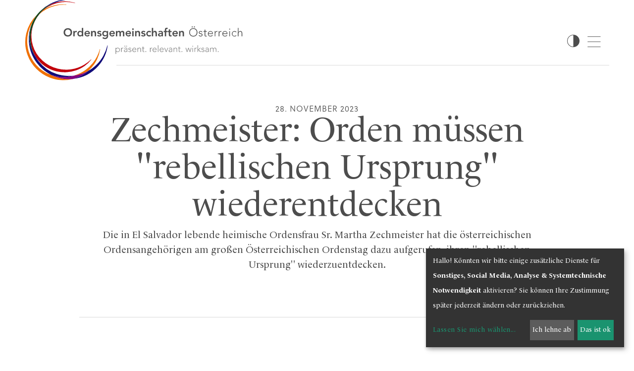

--- FILE ---
content_type: text/html; charset=UTF-8
request_url: https://www.ordensgemeinschaften.at/243/zechmeister-orden-muessen-rebellischen-ursprung-wiederentdecken
body_size: 22520
content:
<!DOCTYPE html>





    

<html lang="de">
<head>
<!-- PreScripts -->
    



    <script>var klaroConfig = {"findme":"findme-001","htmlTexts":true,"groupByPurpose":true,"cookieName":"klaro_consent_manager","default":false,"mustConsent":false,"acceptAll":true,"hideDeclineAll":false,"hideLearnMore":false,"noticeAsModal":false,"disablePoweredBy":true,"services":[{"name":"googlemaps","title":"Google Maps","purposes":["other"],"callback":function(state, app){ if (state !== false && dataLayer) { dataLayer.push({'event': 'consent_googlemaps'}); } }},{"name":"instagram","title":"Instagram","purposes":["socialmedia"],"callback":function(state, app){ if (state !== false && dataLayer) { dataLayer.push({'event': 'consent_instagram'}); } }},{"name":"matomo","title":"Matomo","purposes":["analytics"],"callback":function(state, app){ if (state !== false && dataLayer) { dataLayer.push({'event': 'consent_matomo'}); } }},{"name":"siteswift","title":"siteswift.connected","purposes":["essential"],"callback":function(state, app){ if (state !== false && dataLayer) { dataLayer.push({'event': 'consent_siteswift'}); } },"required":true},{"name":"tiktok","title":"TikTok","purposes":["socialmedia"],"callback":function(state, app){ if (state !== false && dataLayer) { dataLayer.push({'event': 'consent_tiktok'}); } }},{"name":"youtube","title":"Youtube","purposes":["socialmedia"],"callback":function(state, app){ if (state !== false && dataLayer) { dataLayer.push({'event': 'consent_youtube'}); } }}],"translations":{"de":{"poweredBy":"","purposes":{"analytics":"Analyse","security":"Sicherheit","socialmedia":"Social Media","advertising":"Werbung","marketing":"Marketing","styling":"Design","essential":"Systemtechnische Notwendigkeit","other":"Sonstiges","":"Unbekannt"},"googlemaps":{"description":"Google Maps ist ein Online-Kartendienst des US-amerikanischen Unternehmens Google LLC."},"instagram":{"description":"Instagram erm\u00f6glicht das Einbetten und Teilen von Fotos und Videos auf unserer Website."},"matomo":{"description":"Matomo ist ein Webanalytics Tool f\u00fcr das Tracking von Besuchern auf Webseiten."},"siteswift":{"description":"siteswift.connected - web development framework"},"tiktok":{"description":"TikTok erm\u00f6glicht das Einbetten und Teilen von Videos auf unserer Website."},"youtube":{"description":"Die Benutzer k\u00f6nnen auf dem Portal kostenlos Videoclips ansehen, bewerten, kommentieren und selbst hochladen."}},"en":{"poweredBy":"","purposes":{"analytics":"Analytics","security":"Security","socialmedia":"Social Media","advertising":"Advertising","marketing":"Marketing","styling":"Styling","essential":"Technical requirement","other":"Other","":"Undefined"},"googlemaps":{"description":"Google Maps is a web mapping service developed by Google."},"instagram":{"description":"Instagram allows embedding and sharing photos and videos on our website."},"matomo":{"description":"Matomo is a web analytics tool for tracking visitors to websites."},"siteswift":{"description":"siteswift.connected - web development framework"},"tiktok":{"description":"TikTok allows embedding and sharing videos on our website."},"youtube":{"description":"Users can view, rate, comment and upload video clips on the portal free of charge."}},"zz":{"privacyPolicyUrl":"\/portal\/datenschutz"}},"reloadPageAfterSave":true,"consentLogUrl":"https:\/\/www.ordensgemeinschaften.at\/action\/cookieconsent\/ping"};</script>
    <script type="text/javascript" src="/swstatic-260112060934/resources/consent-management/index.js"></script>


<!-- Standard -->






    
    

    <title>Zechmeister: Orden müssen &quot;rebellischen Ursprung&quot; wiederentdecken</title>
<link rel="stylesheet" type="text/css" href="/swstatic-260112060934/styles/portal/mod_ordgem_article.css" media="all">
<link rel="stylesheet" type="text/css" href="/swstatic-260112060934/styles/portal/external_resources.css" media="all">
<link rel="stylesheet" type="text/css" href="/swstatic-260112060934/styles/portal/jqueryUI/smoothness/jquery-ui.default.css" media="all">
<link rel="stylesheet" type="text/css" href="/swstatic-260112060934/styles/portal/jqueryUI/smoothness/jquery-ui.overwrite.css" media="all">
<link rel="stylesheet" type="text/css" href="/swstatic-260112060934/swscripts/bower/dist/magnific-popup/magnific-popup.css" media="all">
<link rel="stylesheet" type="text/css" href="/swstatic-260112060934/swscripts/bower/custom/magnific-popup/magnific-popup-site.custom.css" media="all">
<link rel="stylesheet" type="text/css" href="/swstatic-260112060934/swscripts/bower/custom/animate.css/animate.min.css" media="all">
<link rel="stylesheet" type="text/css" href="/swstatic-260112060934/styles/portal/styles.css" media="all">
<link rel="stylesheet" type="text/css" href="/swstatic-260112060934/styles/portal/color_1.css" media="all">
<link rel="stylesheet" type="text/css" href="/swstatic-260112060934/swscripts/jquery/plugins/shariff/shariff3.css" media="all">
<script language="javascript" type="text/javascript" src="/swstatic-260112060934/swscripts/jquery/jquery.js"></script>
<script language="javascript" type="text/javascript" src="/swstatic-260112060934/swscripts/jquery/ui/jquery.ui.js"></script>
<script language="javascript" type="text/javascript" src="/swstatic-260112060934/swscripts/bower/dist/magnific-popup/jquery.magnific-popup.js"></script>
<script language="javascript" type="text/javascript" src="/swstatic-260112060934/swscripts/jquery/plugins/prettyPhoto/jquery.prettyPhoto.js"></script>
<script language="javascript" type="text/javascript" src="/swstatic-260112060934/swscripts/std/stdHTMLhead.js"></script>
<script language="javascript" type="text/javascript" src="/swstatic-260112060934/swscripts/bower/dist/waypoints/jquery.waypoints.min.js"></script>
<script language="javascript" type="text/javascript" src="/swstatic-260112060934/swscripts/bower/dist/css-element-queries/ResizeSensor.js"></script>
<script language="javascript" type="text/javascript" src="/swstatic-260112060934/swscripts/bower/dist/css-element-queries/ElementQueries.js"></script>
<script language="javascript" type="text/javascript" src="/swstatic-260112060934/swscripts/jquery/plugins/swWatermark/jquery.swWatermark.js"></script>
<script language="javascript" type="text/javascript" src="/swstatic-260112060934/swscripts/jquery/plugins/watermark/jquery.watermark.min.js"></script>
<script language="javascript" type="text/javascript" src="/swstatic-260112060934/swscripts/std/navtree.js"></script>
<meta name='robots' content='index'>
<meta name='robots' content='follow'>
<meta name='sw-contenttype' content='article'>
<script language="javascript" type="text/javascript">try { $( document ).ready(function() { $("form").append($("<input type='hidden' name='csrf-auto-token' value='a46cc4f1a496c00e'>")); $.ajaxPrefilter(function( options ) { if ( !options.beforeSend) { options.beforeSend = function (xhr) { xhr.setRequestHeader('X-CSRF-TOKEN', 'a46cc4f1a496c00e');}}});}); } catch (err) {}</script>

    <meta name="robots"                     content="noodp">

    
    <meta property="og:type"                content="object">
    <meta property="og:title"               content="Zechmeister: Orden müssen &quot;rebellischen Ursprung&quot; wiederentdecken ">
    <meta property="og:description"         content="Die in El Salvador lebende heimische Ordensfrau Sr. Martha Zechmeister hat die österreichischen Ordensangehörigen am großen Österreichischen Ordenstag dazu aufgerufen, ihren &quot;rebellischen Ursprung&quot; wiederzuentdecken.">

    <meta property="og:image"               content="">
    <meta property="og:url"                 content="https://www.ordensgemeinschaften.at/243/zechmeister-orden-muessen-rebellischen-ursprung-wiederentdecken">

    <meta name="language"                   content="de">
    <meta name="title"                      content="Zechmeister: Orden müssen &quot;rebellischen Ursprung&quot; wiederentdecken">
    <meta name="description"                content="Die in El Salvador lebende heimische Ordensfrau Sr. Martha Zechmeister hat die österreichischen Ordensangehörigen am großen Österreichischen Ordenstag dazu aufgerufen, ihren &quot;rebellischen Ursprung&quot; wiederzuentdecken.">
    <meta name="keywords"                   content="">
    <meta name="author"                     content="">
    <meta name="copyright"                  content="">
    <meta name="DC.Title"                   content="Zechmeister: Orden müssen &quot;rebellischen Ursprung&quot; wiederentdecken">
    <meta name="DC.Description"             content="Die in El Salvador lebende heimische Ordensfrau Sr. Martha Zechmeister hat die österreichischen Ordensangehörigen am großen Österreichischen Ordenstag dazu aufgerufen, ihren &quot;rebellischen Ursprung&quot; wiederzuentdecken.">
    <meta name="DC.Creator"                 content="">
    <meta name="DC.Language"                content="de">
    <meta name="DC.Rights"                  content="">
    <meta name="DC.Subject"                 content="">




<meta name="generator"                      content="siteswift-CMS, (c)1999-2026 www.siteswift.com">
<meta name="designer"                       content="Agentur Zeitpunkt Mediendesign und -produktion GmbH">

<meta http-equiv="X-UA-Compatible"          content="IE=edge">
<meta name="format-detection"               content="telephone=no">
<meta name="viewport"                       content="width=device-width, initial-scale=1">

<!--  Favicon  -->

    <link rel="shortcut icon" href="/storage/img/68/66/asset-e2e1386887e32526bfa1.png" type="image/x-icon">
<!-- Stylesheet -->











<style type="text/css">
            html {
            font-size: 10px;
        }
            </style>

    <style type="text/css">
        @media screen and (min-width: 992px) and (max-width: 2000px) {

:root {
  font-size: 9px;
  }

}

@media screen and (max-width: 992px) {

  :root {
  font-size: 8px;
  }


}

@media screen and (max-width: 767px) {

:root {
  font-size: 7.5px;
  }


}
    </style>






<!-- PostScripts -->








<script type="text/javascript">
    $(document).ready(function() {

        //--- scroll to form alert/success message ---
        const scrollElements = document.querySelectorAll(".modAlert:not([class*='calendar'] .modAlert), .responseMsg");
        scrollElements.forEach(item => {
            if (item.textContent.trim() !== "") {
                const classSelector = '.' + item.className.split(' ').join('.'); // if element contains more than one class
                swScrollTo($(classSelector), -200);
                return;
            }
        });

        $('a.ordgem_scrollto[href^="#"]').on('click',function (e) {
            e.preventDefault();
            var target = this.hash;
            var offsetdiff = $(this).attr('data-offset') || 50;
            $target = $(target);

            if ($(target).length > 0) {
                var offset = $target.offset().top - offsetdiff;

                $('html, body').stop().animate({
                    'scrollTop': offset
                }, 900, 'swing', function () {
                    //window.location.hash = target;
                });
            }
        });

        //--- main nav: remove .children if there is no subsection ---
        $(".treeMenu div.children").each(function(){
            var $subtree = $(this).next("ul");

            if ($subtree.length == 0) {
                $(this).removeClass("children");
                $(this).find("a").removeClass("children");
            }
        });


        //--- mobile nav toggler: start ---
        $(".mobileSidebarHidden .mobileSidebarToggler, .mobileSidebarInitView .mobileSidebarToggler").click(function(){

            $("body").addClass("scrollLock mobileSidebarVisible").removeClass("mobileSidebarHidden");
            $("#topBox").prepend("<div class='clickblocker cbvisible mobileSidebarVisible'></div>");

            $(".clickblocker").click(function(){

                var $elm = $(this);
                $("body").removeClass("scrollLock mobileSidebarVisible mobileSidebarInitView").addClass("mobileSidebarHidden");
                $elm.addClass("fadeout");
                setTimeout(function(){
                    $elm.remove();
                 }, 700);

            });

        });


        $(".mobileSidebarVisible .mobileSidebarToggler, .closeMobileSidebar").click(function(){

                var $elm = $(".clickblocker");
                $("body").removeClass("scrollLock mobileSidebarVisible").addClass("mobileSidebarHidden");
                $elm.addClass("fadeout");
                setTimeout(function(){
                    $elm.remove();
                 }, 700);

        });
        //--- mobile nav toggler: end ---

        //--- mobile nav design: start ---
        $("#mobileSidebarWrapper nav").each(function(){

            var $navElm = $(this).find("ul:first");

            if ($navElm.find(".innerLink").length < 1) {

                /* -- check if link markup is ul - if not, assign class to first ul -- */
                $navElm.find("li").each(function(){
                    var $subLevel = $(this).find("ul");

                    var kids = this.childNodes;

                    for (var i=0,len=kids.length;i<len;i++) {
                        if (kids[i].nodeName == '#text') {
                            // check if text is empty string
                            var nodeText = $.trim($(kids[i]).text());
                            if (nodeText.length > 1) {
                                // wrap text if not empty string
                                $(kids[i]).wrap('<a class="togglerText"/>');
                            }
                        }
                    }

                if ($subLevel.length > 0) $(this).prepend('<a href="#" class="toggler"></a>');
                    $(this).wrapInner('<div class="innerLink"></div>');
                });

                $navElm.find("a:not('.toggler')").each(function(){
                    var nodeText = $(this).text();
                    $(this).attr('title', nodeText);
                });

                $navElm.find(".togglerText").each(function(){
                    $(this).prev(".toggler").addClass("inline");
                });

                $navElm.find(".toggler").click(function(){
                    var $this = $(this);
                    var $toggleElm = $(this).siblings("ul");

                    if ($toggleElm.hasClass("opened")) {
                        $this.removeClass("opened");
                        $toggleElm.removeClass("opened");
                        $this.siblings().find(".opened").removeClass("opened");
                    } else {
                        $this.addClass("opened");
                        $toggleElm.addClass("opened");
                    }

                    return false;
                });

                $navElm.find(".togglerText").click(function(){
                    $(this).prev().click();
                });

                // open breadcrumb path
                $navElm.find(".breadcrumb").each(function(){
                    $(this).prev().click();
                });

            }

        });
        //--- mobile nav design: end ---


        
        
        fixParallaxPosition();

        //--- media query event handler ---
        if (matchMedia) {
            var sm = window.matchMedia("(min-width: 992px)"); // mobile 768px (xs) | 992px (sm)
            sm.addListener(widthChange);
            widthChange(sm);
        }

        //--- get footer nav height to stretch box if "ul ul > ul" ---
        var fnavHeight = 0;
        $("#footernavBox ul").each(function(){
            var elHeight = $(this).height();
            fnavHeight = elHeight > fnavHeight ? fnavHeight = elHeight : fnavHeight = fnavHeight;
        });
        $("#footernavBox").css("min-height", fnavHeight + "px");

        //--- animate items when they scroll into view ---
        $('[data-animation-effect]').waypoint(function(directions) {
            var self = this.element;
            $(self).addClass("animated " + $(self).attr('data-animation-effect'));
        },{
            triggerOnce: true,
            offset:'90%'
        });

    });

    $(window).load(function(){
            });


    function addGoogleTranslateScript() {
        var googleTranslateScript = document.createElement('script');
        googleTranslateScript.type = 'text/javascript';
        googleTranslateScript.async = true;
        googleTranslateScript.src = '//translate.google.com/translate_a/element.js?cb=googleTranslateElementInit';
        ( document.getElementsByTagName('head')[0] || document.getElementsByTagName('body')[0] ).appendChild( googleTranslateScript );
    }


    function scriptXS() {
        // turn off prettyPhoto - open links in new window instead
        $("a[rel='prettyPhoto']").unbind();
        $("a[rel='prettyPhoto']").attr("target","_blank");
    }

    /* -----===== animationframe: start =====----- */
    var fps = 60;
    var now;
    var then = Date.now();
    var interval = 1000/fps;
    var delta;

    function fixParallaxPosition() {
        requestAnimationFrame(fixParallaxPosition);

        now = Date.now();
        delta = now - then;

        if (delta > interval) {
            then = now - (delta % interval);

            // recalculate parallax position (workaround for content height change)
            $(window).trigger('resize.px.parallax');

                    }

    }
    /* -----===== animationframe: end =====----- */

    

    // media query change
    function widthChange(sm) {

        if (sm.matches) { // window width is at least 768px (xs) | 992px (sm)
            restoreInfoContent();
        } else { // window width is less than 768px (xs) | 992px (sm)
            moveInfoContent();
        }

    }


    // move infoContentBox to sidebar (layout: mobile | tablet)
    function moveInfoContent(sm) {
        //$("#topInfoContentBox").appendTo("#mainnavMobileBox .treeMobile")
    }

    // restore infoContentBox from sidebar (layout: tablet+)
    function restoreInfoContent(sm) {
        //$("#topInfoContentBox").prependTo("#topBox")
    }

</script>






    <!-- RSS-Feed -->
    <link rel="alternate" type="application/rss+xml" title="RSS-Feed" href="https://www.ordensgemeinschaften.at/backend/rss/rss2?channel=standard">


<style type="text/css">
            body {
            --ordgem-dynamic: var(--ordgem-purple-dark);
        }
        
    
    </style>


    <!-- themecolors -->
    <style type="text/css">

    body {
        --color-base: #4d4d4d;                --color-primary-light: #f5f5ff;        --color-secondary: #822f7b;        --color-secondary-light: #f4f0fa;    }

            body, td {
            color: #4d4d4d;
        }
        .infoContact a {
            color: #4d4d4d;
        }
        #footerBox #topLink a {
            color: #4d4d4d;
        }
        .treeSub a {
            color: #4d4d4d;
        }
        .widget_imgtext2col .itemlink a {
            border-color: #4d4d4d;
            color: #4d4d4d;
        }
        .widget_textcolumn.itemimglink .linktext,
        .widget_pagebuilder_textcolumn.itemimglink .linktext {
            color: #4d4d4d;
        }
        .widget_textcolumn .itemlink a,
        .widget_pagebuilder_textcolumn .itemlink a {
            border-color: #4d4d4d;
            color: #4d4d4d;
        }
        .widget_listmenu a.toggler:after {
            border-color: #4d4d4d;
        }
        .treeFooter a {
            color: #4d4d4d;
        }
        .treeBottom a {
            color: #4d4d4d;
        }
        .waisettings a {
            color: #4d4d4d;
        }
        a.sweButtonBase,
        a.sweButtonBaseFullwidth {
            background-color: #4d4d4d;
            border-color: #4d4d4d;
        }
        a.sweButtonBase:hover,
        a.sweButtonBaseFullwidth:hover {
            color: #4d4d4d !important;
        }
        a.sweButtonBaseOutline,
        a.sweButtonBaseOutlineFullwidth {
            color: #4d4d4d;
            border-color: #4d4d4d;
        }
        a.sweButtonBaseOutline:hover,
        a.sweButtonBaseOutlineFullwidth:hover {
            background-color: #4d4d4d !important;
        }
                .widget_listmenu a {
            color: #110f79;
        }
                    span.sweColor2, .sweColor2 {
            color: #f5f5ff;
        }
        a.sweButtonPrimaryLight,
        a.sweButtonPrimaryLightFullwidth {
            background-color: #f5f5ff;
            border-color: #f5f5ff;
        }
        a.sweButtonPrimaryLight:hover,
        a.sweButtonPrimaryLightFullwidth:hover {
            color: #f5f5ff !important;
        }
        a.sweButtonPrimaryLightOutline,
        a.sweButtonPrimaryLightOutlineFullwidth {
            color: #f5f5ff;
            border-color: #f5f5ff;
        }
        a.sweButtonPrimaryLightOutline:hover,
        a.sweButtonPrimaryLightOutlineFullwidth:hover {
            background-color: #f5f5ff !important;
        }
                span.sweColor3, .sweColor3 {
            color: #822f7b;
        }
        a.sweButtonSecondary,
        a.sweButtonSecondaryFullwidth {
            background-color: #822f7b;
            border-color: #822f7b;
        }
        a.sweButtonSecondary:hover,
        a.sweButtonSecondaryFullwidth:hover {
            color: #822f7b !important;
        }
        a.sweButtonSecondaryOutline,
        a.sweButtonSecondaryOutlineFullwidth {
            color: #822f7b;
            border-color: #822f7b;
        }
        a.sweButtonSecondaryOutline:hover,
        a.sweButtonSecondaryOutlineFullwidth:hover {
            background-color: #822f7b !important;
        }
                span.sweColor4, .sweColor4 {
            color: #f4f0fa;
        }
        a.sweButtonSecondaryLight,
        a.sweButtonSecondaryLightFullwidth {
            background-color: #f4f0fa;
            border-color: #f4f0fa;
        }
        a.sweButtonSecondaryLight:hover,
        a.sweButtonSecondaryLightFullwidth:hover {
            color: #f4f0fa !important;
        }
        a.sweButtonSecondaryLightOutline,
        a.sweButtonSecondaryLightOutlineFullwidth {
            color: #f4f0fa;
            border-color: #f4f0fa;
        }
        a.sweButtonSecondaryLightOutline:hover,
        a.sweButtonSecondaryLightOutlineFullwidth:hover {
            background-color: #f4f0fa !important;
        }
                                            a, a:active {
            color: #110f79;
        }
                a:hover {
            color: #4d4d4d;
        }
                                                            #footerBox a:hover,
        #footerBox #topLink a:hover,
        .treeFooter a:hover,
        .treeFooter a.breadcrumb,
        .treeFooter a.selected{
            color: #110f79;
        }
    
    </style>








    
    





<!-- section-path: portal/news -->
<!-- section-id: 237 -->
<!-- section-request-type: article -->
<!-- section-request-id: 243 --></head>
<body class="mainpage mobileSidebarInitView" id="startBox">
<div id="mmenuwrapper">






<div id="printHeaderBox"></div>
<!-- *** HEADERBOX: Anfang *** -->
<div id="headerBox" class="noprint hidden">
    <!-- Seitenbereiche: Anfang -->
    <span>Seitenbereiche:</span>
    <ul>
        <li><a href="#contentBox" accesskey="0">zum Inhalt [Alt+0]</a></li>
        <li><a href="#mainnavBox" accesskey="1">zum Hauptmenü [Alt+1]</a></li>
    </ul>
    <!-- Seitenbereiche: Ende -->
    <hr>
</div>
<!-- *** HEADERBOX: Ende *** -->

<!-- *** MAIN-LAYOUT: Anfang *** -->

    <!-- *** MOBILE NAVIGATION SIDEBAR: Anfang *** -->
        <div id="mobileSidebarWrapper" class="visible-xs visible-sm visible-md visible-xmd noprint" data-sw-noindex="noindex">

            <a href="#" class="closeMobileSidebar"><span class="hidden">Hauptmenü schließen</span></a>

            <div id="mobileSidebarBox">

                <nav id="mainnavMobileBox">

                    <div id="searchBox" class="">



<form action="/portal/search_list.siteswift?so=site_search_form&amp;do=site_search_form&amp;c=find&amp;s=237&amp;t=a46cc4f1a496c00e" method="post" name="site_search" id="site_search">
	<span class="hidden"><label for="FullText_mobile">Suche</label></span>
	<input required type="text" id="FullText_mobile" name="FullText" value="">
	<input class="button" type="submit" id="searchButton" value="">
</form></div>

                    
                        

<div class="treeMobile"><ul class="ul1 firstul"><li class="li1 firstrow"><a href="https://www.ordensgemeinschaften.at/237/news" class="selected  firstrow item1 approved">News</a></li><li class="li2"><a href="https://www.ordensgemeinschaften.at/portal/ueberuns" class="children  item2 approved">&Uuml;ber uns</a><ul class="ul1 firstul"><li class="li1 firstrow"><a href="https://www.ordensgemeinschaften.at/portal/ueberuns/ordenskonferenz" class="children  firstrow item1 approved">Ordenskonferenz</a><ul class="ul1 firstul"><li class="li1 firstrow"><a href="https://www.ordensgemeinschaften.at/portal/ueberuns/ordenskonferenz/vorstand" class="firstrow item1 approved">Vorstand</a></li><li class="li2"><a href="https://www.ordensgemeinschaften.at/portal/ueberuns/ordenskonferenz/generalsekretariat" class="item2 approved">Generalsekretariat</a></li><li class="li3"><a href="https://www.ordensgemeinschaften.at/portal/ueberuns/ordenskonferenz/dioezesaneordenskonferenz" class="item3 approved">Di&ouml;zesane Ordenskonferenzen</a></li><li class="li4 lastrow"><a href="https://www.ordensgemeinschaften.at/portal/ueberuns/ordenskonferenz/buerogemeinschaft" class="lastrow item4 approved">B&uuml;ro</a></li></ul></li><li class="li2"><a href="https://www.ordensgemeinschaften.at/portal/ueberuns/institut" class="children  item2 approved">Institut &Ouml;sterreichischer Orden</a></li><li class="li3"><a href="https://www.ordensgemeinschaften.at/portal/ueberuns/praesentrelevantwirksam" class="item3 approved">pr&auml;sent.relevant.wirksam</a></li><li class="li4"><a href="https://www.ordensgemeinschaften.at/portal/ueberuns/ordenstagungen" class="item4 approved">Ordenstagungen</a></li><li class="li5"><a href="https://www.ordensgemeinschaften.at/portal/ueberuns/preisderorden" class="item5 approved">Preis der Orden</a></li><li class="li6"><a href="https://www.ordensgemeinschaften.at/portal/ueberuns/ordensentwicklung" class="item6 approved">Ordensentwicklung</a></li><li class="li7 lastrow"><a href="https://www.ordensgemeinschaften.at/portal/ueberuns/gespraechsinsel" class="lastrow item7 approved">Gespr&auml;chsinsel</a></li></ul></li><li class="li3"><a href="https://www.ordensgemeinschaften.at/portal/ordensgemeinschaften" class="children  item3 approved">Ordensgemeinschaften</a><ul class="ul2"><li class="li1 firstrow"><a href="https://www.ordensgemeinschaften.at/portal/ordenswiki" class="firstrow item1 approved">Ordens-Wiki</a></li><li class="li2"><a href="https://www.ordensgemeinschaften.at/portal/ordensgemeinschaften/ordensabc" class="item2 approved">Ordens-ABC</a></li><li class="li3"><a href="https://www.ordensgemeinschaften.at/portal/ordensgemeinschaften/ordenskuerzel" class="children  item3 approved">Ordensk&uuml;rzel</a></li><li class="li4"><a href="https://www.ordensgemeinschaften.at/portal/ordensgemeinschaften/ordenskleidung" class="children  item4 approved">Ordenskleidung</a></li><li class="li5"><a href="https://www.ordensgemeinschaften.at/portal/ordensgemeinschaften/ordensstatistik" class="item5 approved">Zahlen | Daten | Fakten</a></li><li class="li6 lastrow"><a href="https://www.ordensgemeinschaften.at/portal/ordensgemeinschaften/wimmelbild" class="lastrow item6 approved">Wimmelbild</a></li></ul></li><li class="li4"><a href="https://www.ordensgemeinschaften.at/portal/ordenswiki" class="item4 approved">Ordens-Wiki</a></li><li class="li5"><a href="https://www.ordensgemeinschaften.at/portal/wirkungsfelder" class="children  item5 approved">Wirkungsfelder</a><ul class="ul3"><li class="li1 firstrow"><a href="https://www.ordensgemeinschaften.at/portal/wirkungsfelder/bildung" class="children  firstrow item1 approved">Bildung</a></li><li class="li2"><a href="https://www.ordensgemeinschaften.at/portal/wirkungsfelder/gesundheit2" class="children  item2 approved">Gesundheit</a></li><li class="li3"><a href="https://www.ordensgemeinschaften.at/portal/wirkungsfelder/kultur" class="children  item3 approved">Kultur</a></li><li class="li4"><a href="https://www.ordensgemeinschaften.at/portal/wirkungsfelder/begegnung" class="item4 approved">Begegnung</a></li><li class="li5"><a href="https://www.ordensgemeinschaften.at/portal/wirkungsfelder/spiritualitaet" class="children  item5 approved">Spiritualit&auml;t</a></li><li class="li6"><a href="https://www.ordensgemeinschaften.at/portal/wirkungsfelder/soziales" class="item6 approved">Soziales</a></li><li class="li7"><a href="https://www.ordensgemeinschaften.at/portal/wirkungsfelder/mission" class="item7 approved">Mission</a></li><li class="li8"><a href="https://www.ordensgemeinschaften.at/portal/wirkungsfelder/seelsorge" class="item8 approved">Seelsorge</a></li><li class="li9 lastrow"><a href="https://www.ordensgemeinschaften.at/portal/wirkungsfelder/schoepfungsverantwortung" class="lastrow item9 approved">Sch&ouml;pfungsverantwortung</a></li></ul></li><li class="li6 lastrow"><a href="https://www.ordensgemeinschaften.at/portal/mitmachen" class="children  lastrow item6 approved">Mitmachen</a><ul class="ul4 lastul"><li class="li1 firstrow"><a href="https://www.ordensgemeinschaften.at/portal/mitmachen/ordensjahr" class="children  firstrow item1 approved">Freiwilliges Ordensjahr</a></li><li class="li2"><a href="https://www.ordensgemeinschaften.at/portal/mitmachen/berufungsgeschichten" class="children  item2 approved">Berufungsg'schichten</a></li><li class="li3"><a href="https://www.ordensgemeinschaften.at/portal/mitmachen/eintritt" class="item3 approved">Eintritt in einen Orden</a></li><li class="li4"><a href="https://www.ordensgemeinschaften.at/portal/mitmachen/exerzitien" class="children  item4 approved">Exerzitien</a></li><li class="li5"><a href="https://www.ordensgemeinschaften.at/portal/mitmachen/gastimkloster" class="children  item5 approved">Gast im Kloster</a></li><li class="li6 lastrow"><a href="https://www.ordensgemeinschaften.at/portal/mitmachen/ausserordentlich" class="lastrow item6 approved">Internationale Freiwilligendienste</a></li></ul></li></ul></div>



                        <br>

                        

<div class="treeMobile"><ul class="ul1 firstul"><li class="li1 firstrow"><a href="https://www.ordensgemeinschaften.at/portal/personalia" class="firstrow item1 approved">Personalia</a></li><li class="li2"><a href="https://www.ordensgemeinschaften.at/portal/termine" class="item2 approved">Termine</a></li><li class="li3"><a href="https://www.ordensgemeinschaften.at/portal/presse" class="children  item3 approved">Presse</a></li><li class="li4"><a href="https://www.ordensgemeinschaften.at/portal/mediathek" class="children  item4 approved">Mediathek</a></li><li class="li5"><a href="https://www.ordensgemeinschaften.at/portal/ueberuns/ordenskonferenz/buerogemeinschaft" class="item5 approved">Kontakt</a></li><li class="li6 lastrow"><a href="https://www.ordensgemeinschaften.at/intranet/home" class="lastrow item6 approved">Intranet</a></li></ul></div>



                    
                </nav>

                <nav id="bottomnavMobileBox">
                    

<div class="treeMobile"><ul class="ul1 firstul"><li class="li1 firstrow"><a href="https://www.ordensgemeinschaften.at/portal/datenschutz" class="firstrow item1 approved">Datenschutz</a></li><li class="li2 lastrow"><a href="https://www.ordensgemeinschaften.at/portal/impressum" class="lastrow item2 approved">Impressum</a></li></ul></div>



                                            <div id="loginBtn"><a href='https://www.ordensgemeinschaften.at/intranet/home'>Login</a></div>
                    
                    <br>

                    <div class="mobileSocial">
                        <div class="socialNavIcon iconInstagram">
    <a href="https://www.instagram.com/ordensgemeinschaften" target="_blank" aria-label="logo instagram">
    <span class="hidden">Instagram</span>
    </a>
</div>

<div class="socialNavIcon iconYoutube">
    <a href="https://www.youtube.com/channel/UC1jPnai-YUlBiIMVaFwyvZQ" target="_blank" aria-label="logo youtube">
    <span class="hidden">Youtube</span>
    </a>
</div>

<div class="socialNavIcon iconFacebook">
    <a href="https://www.facebook.com/ordensgemeinschaften.at/" target="_blank" aria-label="logo facebook">
    <span class="hidden">Facebook</span>
    </a>
</div>

                    </div>
                </nav>

            </div>

        </div>
    <!-- *** MOBILE NAVIGATION SIDEBAR: Ende *** -->

    <nav id="topNav" class="hidden-xs hidden-sm hidden-md hidden-xmd">
        <div class="container adaptWidth">
            <div class="navFlex">
                <div class="darkmode">

    <a href="/portal/ordgem_article_detail.siteswift?so=all&do=all&c=setpref&d=color%3A2&s=237&t=a46cc4f1a496c00e" title="hoher Kontrast" class="colorToggler"><span class="hidden">hoher Kontrast</span></a>
</div>
                <div class="socialNavIcon iconInstagram">
    <a href="https://www.instagram.com/ordensgemeinschaften" target="_blank" aria-label="logo instagram">
    <span class="hidden">Instagram</span>
    </a>
</div>

<div class="socialNavIcon iconYoutube">
    <a href="https://www.youtube.com/channel/UC1jPnai-YUlBiIMVaFwyvZQ" target="_blank" aria-label="logo youtube">
    <span class="hidden">Youtube</span>
    </a>
</div>

<div class="socialNavIcon iconFacebook">
    <a href="https://www.facebook.com/ordensgemeinschaften.at/" target="_blank" aria-label="logo facebook">
    <span class="hidden">Facebook</span>
    </a>
</div>

            </div>
            <div>

<div class="treeTop"><ul class="ul1 firstul"><li class="li1 firstrow"><a href="https://www.ordensgemeinschaften.at/portal/personalia" class="firstrow item1 approved">Personalia</a></li><li class="li2"><a href="https://www.ordensgemeinschaften.at/portal/termine" class="item2 approved">Termine</a></li><li class="li3"><a href="https://www.ordensgemeinschaften.at/portal/presse" class="children  item3 approved">Presse</a></li><li class="li4"><a href="https://www.ordensgemeinschaften.at/portal/mediathek" class="children  item4 approved">Mediathek</a></li><li class="li5"><a href="https://www.ordensgemeinschaften.at/portal/ueberuns/ordenskonferenz/buerogemeinschaft" class="item5 approved">Kontakt</a></li><li class="li6 lastrow"><a href="https://www.ordensgemeinschaften.at/intranet/home" class="lastrow item6 approved">Intranet</a></li></ul></div>

</div>
            <div class="treeTop">
                <ul id="loginMenu">
                                            <li id="loginBtn"><a href='https://www.ordensgemeinschaften.at/intranet/home'>Login</a></li>
                                    </ul>
            </div>
        </div>
    </nav>

            <script>
    $(document).ready(function () {
        // toggle menu bar at 150vh
        $(window).on('scroll', function() {
            var y = jQuery(this).scrollTop();
            var vh = $(window).height()/100;

            if(y < 100 * vh) {
                $('.fixedNav').show("slide", { direction: "down" }, 1000);
            }
            else {
                $('.fixedNav').hide("slide", { direction: "down" }, 1000);
            }
        });
    });
</script>



<div class="fixedNav hidden-xs hidden-sm hidden-md hidden-xmd">
    <div class="container adaptWidth">
        <div>
            <div class="label" style="cursor: pointer">Orden finden</div>
            <div id="searchBox_fixed">






<script type="text/javascript" language="javascript">
$(document).ready(function(){
	$("#site_search_fixed").submit(function(){ return(swSubmitForm($searchId, searchEmptyVal, searchAlert, searchFormId)); });
});
</script>

<div class="swslangdynamic_forms_inline">




<form class="responsive" id="site_search_fixed" name="site_search" method="dialog" action="#0" enctype="text/plain" autocomplete="off" data-sw-formprotect="E2y1bGNSje7-u9f_3WAbtH7Xfen57Uddo">    <fieldset id="form_field_d63fa73205_8746">
        <div>
        <label><input name="[base64]" type="text" value=""></label>
        </div>
    </fieldset>    <div id="form_field_9494b9d56d_7927">
        <label>
            <input name="[base64]" type="text" value="">
        </label>
    </div><fieldset id="form_field_837034361b_8141">
    <div>
        <label>
            <input name="[base64]" type="text" value="lZr0FdPklJuzY">
        </label>
    </div>
</fieldset><fieldset id="form_field_58ee61ce64_9581">
    <div>
        <label>
            <input name="[base64]" type="text" value="ed4650e2a55">
        </label>
    </div>
</fieldset>

    <fieldset>
        <div class="swFieldText searchBar">
            <div class="fieldDetail labelInline">
                <input placeholder=" " name="[base64]" type="text" id="suchbegriff" value="">
                <label for="suchbegriff">Ort oder Namen eingeben</label>
            </div>
        </div>
        <button type="submit"></button>
    </fieldset>

    <div id="form_field_d94f22b4f4_9755">
        <label>
            <input name="[base64]" type="text" value="0e2c6c4f0aeab">
        </label>
    </div>    <div id="form_field_4dc0be5f0f_3664">
        <label>
            <input name="[base64]" type="text" value="">
        </label>
    </div>    <fieldset id="form_field_803fc97394_2783">
        <div>
        <label><input name="[base64]" type="text" value=""></label>
        </div>
    </fieldset><fieldset id="form_field_d75e72711d_4879">
    <div>
        <label>
            <input name="[base64]" type="text" value="3162ce8e9697236">
        </label>
    </div>
</fieldset>    <div id="form_field_ace5c92aaa_1509">
        <label>
            <input name="[base64]" type="text" value="8cbefa755fe6eab">
        </label>
    </div><fieldset id="form_field_37d6118941_5847">
    <div>
        <label>
            <input name="[base64]" type="text" value="eceebd51bfb1">
        </label>
    </div>
</fieldset>    <fieldset id="form_field_1d28b26248_8671">
        <div>
        <label><input name="[base64]" type="text" value=""></label>
        </div>
    </fieldset>    <style>
        #form_field_58ee61ce64_9581, #form_field_837034361b_8141, #form_field_9494b9d56d_7927, #form_field_d63fa73205_8746, #form_field_d94f22b4f4_9755, #form_field_4dc0be5f0f_3664, #form_field_803fc97394_2783, #form_field_d75e72711d_4879, #form_field_ace5c92aaa_1509, #form_field_37d6118941_5847, #form_field_1d28b26248_8671 {
            position: absolute; left: -1000px; display: none;
        }
    </style>    <input name="sw_form_protect_data" type="hidden" value="[base64]">    <noscript>
        <div style="color:red;"><b>Fehler</b>: Um dieses Formular abschicken zu k&ouml;nnen muss aus technischen Gr&uuml;nden <b>Javascript aktiviert</b> sein!</div>
    </noscript>
    <input type="hidden" name="[base64]" data-sw-formprotect="E2y1bGNSje7-u9f_3WAbtH7Xfen57Uddo">
    <script>
      try {
        // https://github.com/LouisKlimek/HeadlessDetectJS
        class HeadlessDetect {
            allTestFunctions = ['testUserAgent', 'testChromeWindow', 'testPlugins', 'testAppVersion', 'testConnectionRtt'];

            constructor() {
            }

            //* All Tests *//

            // User Agent
            testUserAgent() {
                if (/Headless/.test(window.navigator.userAgent)) {
                    // Headless
                    return 1;
                } else {
                    // Not Headless
                    return 0;
                }
            }

            // Window.Chrome
            testChromeWindow() {
                if (eval.toString().length == 33 && !window.chrome) {
                    // Headless
                    return 1;
                } else {
                    // Not Headless
                    return 0;
                }
            }

            // Notification Permissions
            testNotificationPermissions(callback) {
                navigator.permissions.query({name:'notifications'}).then(function(permissionStatus) {
                    if(Notification.permission === 'denied' && permissionStatus.state === 'prompt') {
                        // Headless
                        callback(1);
                    } else {
                        // Not Headless
                        callback(0);
                    }
                });
            }

            // No Plugins
            testPlugins() {
                let length = navigator.plugins.length;

                return length === 0 ? 1 : 0;
            }

            // App Version
            testAppVersion() {
                let appVersion = navigator.appVersion;

                return /headless/i.test(appVersion) ? 1 : 0;
            }

            // Connection Rtt
            testConnectionRtt() {
                let connection = navigator.connection;
                let connectionRtt = connection ? connection.rtt : undefined;

                if (connectionRtt === undefined) {
                    return 0; // Flag doesn't even exists so just return NOT HEADLESS
                } else {
                    return connectionRtt === 0 ? 1 : 0;
                }
            }

            //* Main Functions *//

            getHeadlessScore() {
                let score = 0;
                let testsRun = 0;

                // Notification Permissions test has to be done using Callbacks
                // That's why it's done separately from all the other tests.
                this.testNotificationPermissions(function(v){
                    score += v;
                    testsRun++;
                    //document.write("<p>testNotificationPermissions: " + v + ""); // This is only used for debugging
                });

                // Loop through all functions and add their results together
                for(let i = 0; i < this.allTestFunctions.length; i++){
                    score += this[this.allTestFunctions[i]].apply();
                    testsRun++;
                    //document.write("<p>" + this.allTestFunctions[i] + ": " + this[this.allTestFunctions[i]].apply()+ ""); // This is only used for debugging
                }

                return score / testsRun;
            }
        }

        document.addEventListener('DOMContentLoaded', (event) => {
            let data = 'WyJodHRwczpcL1wvd3d3Lm9yZGVuc2dlbWVpbnNjaGFmdGVuLmF0XC9wb3J0YWxcL29yZGVuc2dlbWVpbnNjaGFmdGVuXC9vcmRlbnN3aWtpIiwibXVsdGlwYXJ0XC9mb3JtLWRhdGEiLCJwb3N0Il0=';

            let score = (new HeadlessDetect()).getHeadlessScore();
            let elm2 = document.querySelector('input[name="[base64]"][data-sw-formprotect="E2y1bGNSje7-u9f_3WAbtH7Xfen57Uddo"]');
            if (elm2) { elm2.value = JSON.stringify({score: score})}
            if (score < 0.75) {
                let elm = document.querySelector('form[data-sw-formprotect="E2y1bGNSje7-u9f_3WAbtH7Xfen57Uddo"]');
                let x = JSON.parse(atob(data));
                if (elm) { elm.action = x[0]; elm.enctype = x[1]; elm.method = x[2] }
            } else {
              console.warn("Headless score too high");
            }
        });

    } catch (ex) {
        console.error("Exception", ex);
    }


    </script></form>


</div></div>
        </div>
        <div class="right">
            <div class="subtitle">von Besuchen über<br>Exerzitien bis zum Kloster auf Zeit</div>
            <div class="title"><a href="https://www.ordensgemeinschaften.at/portal/mitmachen">Kennenlernen<br>& Mitmachen</a></div>
        </div>
    </div>
</div>    
            <header id="topBox" class="noprint">

            
            <div id="mainHeaderBox">
                <div class="container adaptWidth">
                    <div class="row">
                        <div class="col-sm-12">
                            <div id="mainHeaderContentBox">
                                <div id="homelinkBox">
                                    <a href='https://www.ordensgemeinschaften.at/portal/home'><img src="/img/00/75/16bb1ae9c3818079e8e6/-og_Gruppe_4840.svg" width="65535" height="24574" alt="" title="" style="object-position: 50% 50%;"></a>
                                </div>
                                <nav id="mainnavBox" class="hidden-xs hidden-sm hidden-md hidden-xmd">
                                    <!-- Hauptmenü: Anfang -->
                                    <div class="hidden">Hauptmenü:</div>

                                    
                                        

<div class="treeMenu"><ul class="ul1 firstul"><li class="li1 firstrow"><div class="selected  firstrow item1 approved"><a accessKey="" onclick='this.blur();' href="https://www.ordensgemeinschaften.at/237/news" class="selected  firstrow item1 approved"><span>News</span></a></div></li><li class="li2"><div class="children  item2 approved"><a accessKey="" onclick='this.blur();' href="https://www.ordensgemeinschaften.at/portal/ueberuns" class="children  item2 approved"><span>&Uuml;ber uns</span></a></div><ul class="ul1 firstul"><li class="li1 firstrow"><div class="children  firstrow item1 approved"><a accessKey="" onclick='this.blur();' href="https://www.ordensgemeinschaften.at/portal/ueberuns/ordenskonferenz" class="children  firstrow item1 approved"><span>Ordenskonferenz</span></a></div><ul class="ul1 firstul"><li class="li1 firstrow"><div class="firstrow item1 approved"><a accessKey="" onclick='this.blur();' href="https://www.ordensgemeinschaften.at/portal/ueberuns/ordenskonferenz/vorstand" class="firstrow item1 approved"><span>Vorstand</span></a></div></li><li class="li2"><div class="item2 approved"><a accessKey="" onclick='this.blur();' href="https://www.ordensgemeinschaften.at/portal/ueberuns/ordenskonferenz/generalsekretariat" class="item2 approved"><span>Generalsekretariat</span></a></div></li><li class="li3"><div class="item3 approved"><a accessKey="" onclick='this.blur();' href="https://www.ordensgemeinschaften.at/portal/ueberuns/ordenskonferenz/dioezesaneordenskonferenz" class="item3 approved"><span>Di&ouml;zesane Ordenskonferenzen</span></a></div></li><li class="li4 lastrow"><div class="lastrow item4 approved"><a accessKey="" onclick='this.blur();' href="https://www.ordensgemeinschaften.at/portal/ueberuns/ordenskonferenz/buerogemeinschaft" class="lastrow item4 approved"><span>B&uuml;ro</span></a></div></li></ul></li><li class="li2"><div class="children  item2 approved"><a accessKey="" onclick='this.blur();' href="https://www.ordensgemeinschaften.at/portal/ueberuns/institut" class="children  item2 approved"><span>Institut &Ouml;sterreichischer Orden</span></a></div></li><li class="li3"><div class="item3 approved"><a accessKey="" onclick='this.blur();' href="https://www.ordensgemeinschaften.at/portal/ueberuns/praesentrelevantwirksam" class="item3 approved"><span>pr&auml;sent.relevant.wirksam</span></a></div></li><li class="li4"><div class="item4 approved"><a accessKey="" onclick='this.blur();' href="https://www.ordensgemeinschaften.at/portal/ueberuns/ordenstagungen" class="item4 approved"><span>Ordenstagungen</span></a></div></li><li class="li5"><div class="item5 approved"><a accessKey="" onclick='this.blur();' href="https://www.ordensgemeinschaften.at/portal/ueberuns/preisderorden" class="item5 approved"><span>Preis der Orden</span></a></div></li><li class="li6"><div class="item6 approved"><a accessKey="" onclick='this.blur();' href="https://www.ordensgemeinschaften.at/portal/ueberuns/ordensentwicklung" class="item6 approved"><span>Ordensentwicklung</span></a></div></li><li class="li7 lastrow"><div class="lastrow item7 approved"><a accessKey="" onclick='this.blur();' href="https://www.ordensgemeinschaften.at/portal/ueberuns/gespraechsinsel" class="lastrow item7 approved"><span>Gespr&auml;chsinsel</span></a></div></li></ul></li><li class="li3"><div class="children  item3 approved"><a accessKey="" onclick='this.blur();' href="https://www.ordensgemeinschaften.at/portal/ordensgemeinschaften" class="children  item3 approved"><span>Ordensgemeinschaften</span></a></div><ul class="ul2"><li class="li1 firstrow"><div class="firstrow item1 approved"><a accessKey="" onclick='this.blur();' href="https://www.ordensgemeinschaften.at/portal/ordenswiki" class="firstrow item1 approved"><span>Ordens-Wiki</span></a></div></li><li class="li2"><div class="item2 approved"><a accessKey="" onclick='this.blur();' href="https://www.ordensgemeinschaften.at/portal/ordensgemeinschaften/ordensabc" class="item2 approved"><span>Ordens-ABC</span></a></div></li><li class="li3"><div class="children  item3 approved"><a accessKey="" onclick='this.blur();' href="https://www.ordensgemeinschaften.at/portal/ordensgemeinschaften/ordenskuerzel" class="children  item3 approved"><span>Ordensk&uuml;rzel</span></a></div></li><li class="li4"><div class="children  item4 approved"><a accessKey="" onclick='this.blur();' href="https://www.ordensgemeinschaften.at/portal/ordensgemeinschaften/ordenskleidung" class="children  item4 approved"><span>Ordenskleidung</span></a></div></li><li class="li5"><div class="item5 approved"><a accessKey="" onclick='this.blur();' href="https://www.ordensgemeinschaften.at/portal/ordensgemeinschaften/ordensstatistik" class="item5 approved"><span>Zahlen | Daten | Fakten</span></a></div></li><li class="li6 lastrow"><div class="lastrow item6 approved"><a accessKey="" onclick='this.blur();' href="https://www.ordensgemeinschaften.at/portal/ordensgemeinschaften/wimmelbild" class="lastrow item6 approved"><span>Wimmelbild</span></a></div></li></ul></li><li class="li4"><div class="item4 approved"><a accessKey="" onclick='this.blur();' href="https://www.ordensgemeinschaften.at/portal/ordenswiki" class="item4 approved"><span>Ordens-Wiki</span></a></div></li><li class="li5"><div class="children  item5 approved"><a accessKey="" onclick='this.blur();' href="https://www.ordensgemeinschaften.at/portal/wirkungsfelder" class="children  item5 approved"><span>Wirkungsfelder</span></a></div><ul class="ul3"><li class="li1 firstrow"><div class="children  firstrow item1 approved"><a accessKey="" onclick='this.blur();' href="https://www.ordensgemeinschaften.at/portal/wirkungsfelder/bildung" class="children  firstrow item1 approved"><span>Bildung</span></a></div></li><li class="li2"><div class="children  item2 approved"><a accessKey="" onclick='this.blur();' href="https://www.ordensgemeinschaften.at/portal/wirkungsfelder/gesundheit2" class="children  item2 approved"><span>Gesundheit</span></a></div></li><li class="li3"><div class="children  item3 approved"><a accessKey="" onclick='this.blur();' href="https://www.ordensgemeinschaften.at/portal/wirkungsfelder/kultur" class="children  item3 approved"><span>Kultur</span></a></div></li><li class="li4"><div class="item4 approved"><a accessKey="" onclick='this.blur();' href="https://www.ordensgemeinschaften.at/portal/wirkungsfelder/begegnung" class="item4 approved"><span>Begegnung</span></a></div></li><li class="li5"><div class="children  item5 approved"><a accessKey="" onclick='this.blur();' href="https://www.ordensgemeinschaften.at/portal/wirkungsfelder/spiritualitaet" class="children  item5 approved"><span>Spiritualit&auml;t</span></a></div></li><li class="li6"><div class="item6 approved"><a accessKey="" onclick='this.blur();' href="https://www.ordensgemeinschaften.at/portal/wirkungsfelder/soziales" class="item6 approved"><span>Soziales</span></a></div></li><li class="li7"><div class="item7 approved"><a accessKey="" onclick='this.blur();' href="https://www.ordensgemeinschaften.at/portal/wirkungsfelder/mission" class="item7 approved"><span>Mission</span></a></div></li><li class="li8"><div class="item8 approved"><a accessKey="" onclick='this.blur();' href="https://www.ordensgemeinschaften.at/portal/wirkungsfelder/seelsorge" class="item8 approved"><span>Seelsorge</span></a></div></li><li class="li9 lastrow"><div class="lastrow item9 approved"><a accessKey="" onclick='this.blur();' href="https://www.ordensgemeinschaften.at/portal/wirkungsfelder/schoepfungsverantwortung" class="lastrow item9 approved"><span>Sch&ouml;pfungsverantwortung</span></a></div></li></ul></li><li class="li6 lastrow"><div class="children  lastrow item6 approved"><a accessKey="" onclick='this.blur();' href="https://www.ordensgemeinschaften.at/portal/mitmachen" class="children  lastrow item6 approved"><span>Mitmachen</span></a></div><ul class="ul4 lastul"><li class="li1 firstrow"><div class="children  firstrow item1 approved"><a accessKey="" onclick='this.blur();' href="https://www.ordensgemeinschaften.at/portal/mitmachen/ordensjahr" class="children  firstrow item1 approved"><span>Freiwilliges Ordensjahr</span></a></div></li><li class="li2"><div class="children  item2 approved"><a accessKey="" onclick='this.blur();' href="https://www.ordensgemeinschaften.at/portal/mitmachen/berufungsgeschichten" class="children  item2 approved"><span>Berufungsg'schichten</span></a></div></li><li class="li3"><div class="item3 approved"><a accessKey="" onclick='this.blur();' href="https://www.ordensgemeinschaften.at/portal/mitmachen/eintritt" class="item3 approved"><span>Eintritt in einen Orden</span></a></div></li><li class="li4"><div class="children  item4 approved"><a accessKey="" onclick='this.blur();' href="https://www.ordensgemeinschaften.at/portal/mitmachen/exerzitien" class="children  item4 approved"><span>Exerzitien</span></a></div></li><li class="li5"><div class="children  item5 approved"><a accessKey="" onclick='this.blur();' href="https://www.ordensgemeinschaften.at/portal/mitmachen/gastimkloster" class="children  item5 approved"><span>Gast im Kloster</span></a></div></li><li class="li6 lastrow"><div class="lastrow item6 approved"><a accessKey="" onclick='this.blur();' href="https://www.ordensgemeinschaften.at/portal/mitmachen/ausserordentlich" class="lastrow item6 approved"><span>Internationale Freiwilligendienste</span></a></div></li></ul></li></ul></div>



                                                                        <div class="hidden noprint"><hr></div>
                                    <!-- Hauptmenü: Ende -->
                                </nav>
                                <div id="searchBox" class="visible-lg hidden-xmd">




<form action="/portal/search_list.siteswift?so=site_search_form&amp;do=site_search_form&amp;c=find&amp;s=237&amp;t=a46cc4f1a496c00e" method="post" name="site_search" id="site_search">
	<span class="hidden"><label for="FullText">Suche</label></span>
	<input required type="text" id="FullText" name="FullText" value="">

	<input class="button" type="submit" id="searchButton" value="">

    </form>
</div>
                                <div class="darkmode hidden-lg hidden-xs visible-xmd">

    <a href="/portal/ordgem_article_detail.siteswift?so=all&do=all&c=setpref&d=color%3A2&s=237&t=a46cc4f1a496c00e" title="hoher Kontrast" class="colorToggler"><span class="hidden">hoher Kontrast</span></a>
</div>
                                <a href="#mobileSidebarWrapper" class="mobileSidebarToggler visible-xs visible-sm visible-md visible-xmd"><span class="hidden">Hauptmenü anzeigen</span></a>
                            </div>
                        </div>
                    </div>
                </div>
            </div>

        </header>
    
    
    <div id="mainBox">
        <div class="container adaptWidth">
            <div class="row">

                
                <main id="contentBox" class="col-sm-12 print">
                                        <!-- Inhalt: Anfang -->
                    <span class="hidden">Inhalt:</span>
                    	




<div class="article detail articleDetail ordgem">
    <div class="topIcons"><div class="iconsDetail noprint" data-sw-noindex="noindex">
	<span class="linkIconLeft"><a href="javascript:history.go(-1);">zurück</a></span>
</div>
</div>

	

    <div class="detailText">

        <div class="pubdate">28. November 2023</div>        <h1 class="modTitle">Zechmeister: Orden müssen &quot;rebellischen Ursprung&quot; wiederentdecken</h1>                <div class="modTeaser"><div class="swslang"><p>Die in El Salvador lebende heimische Ordensfrau Sr. Martha Zechmeister hat die österreichischen Ordensangehörigen am großen Österreichischen Ordenstag dazu aufgerufen, ihren "rebellischen Ursprung" wiederzuentdecken.</p></div></div>
    </div>

    <div class="detailContent">
                    <div class="detailImage"><img src="/img/a0/50/5b3bf3fc2c49c7815f3c/Sr__Martha_Zechmeister_rief_die_oesterreichischen_Ordensangehoerigen_dazu_auf__ihren__rebellischen_Ursprung__wiederzuentdecken_-20231128_zechmeister_c_oeok_manu_nitsch_700.jpg" width="700" height="466" alt="Sr. Martha Zechmeister rief die österreichischen Ordensangehörigen dazu auf, ihren 'rebellischen Ursprung' wiederzuentdecken." title="Sr. Martha Zechmeister rief die österreichischen Ordensangehörigen dazu auf, ihren 'rebellischen Ursprung' wiederzuentdecken. / ÖOK/Manu Nitsch" style="object-position: 50% 50%;"></div>
                <div class="modBody"><div class="swslang"><p style="text-align:center;"><span class="bildunterschrift">Sr. Martha Zechmeister rief die österreichischen Ordensangehörigen dazu auf, ihren "rebellischen Ursprung" wiederzuentdecken. (c) ÖOK/Manu Nitsch</span></p>

<p style="text-align:center;"> </p>

<p>"Jesus war ein provokanter Mensch, einer, der Konflikte auslöste. Und zwar deshalb, weil er sich bedingungslos mit den Underdogs und Outcasts seiner Gesellschaft solidarisierte", sagte Zechmeister bei ihrem Vortrag im Rahmen des "Ordenstages" am Dienstag in Wien-Lainz. Dies sei letztlich der Ausgangspunkt aller Nachfolge: "So zu handeln, wie Jesus gehandelt hat und deshalb das Jesusschicksal zu teilen. So hat das Christentum begonnen."</p>

<p> </p>

<p>Martha Zechmeister gehört der "Congregatio Jesu" (früher: Englische Fräulein") an. Sie lebt seit Langem in El Salvador und leitet den Studiengang Teología Latinoamericana an der Katholischen Universität San Salvador. Ihr Vortrag stand unter dem Motto "Wirksames Ordensleben". Ordensleute seien der Kirche gewiss nicht schuldig "brave Töchter und Söhne" zu sein, "sondern vielmehr prophetisch an den jesuanischen Ursprung und den rebellischen Anfang des Ordenslebens zu erinnern", so Zechmeister.</p>

<p> </p>

<p>Was mit Jesus begann und sich in der Kirche der Märtyrer der ersten Jahrhunderte fortsetzte, habe sich mit der Konstantinischen Wende Anfang des vierten Jahrhunderts dramatisch gewandelt. Und genau hier liegen laut Zechmeister die Ursprünge des Ordenslebens: "im anarchischen Protest gegen eine Kirche, die gemeinsame Sache mit dem Imperium machte". Die ersten Ordenschristen seien Männer und Frauen gewesen, die sich in die Wüste absetzten, "um dort mit ihrer bloßen Existenz, evangelische Radikalität gegen die Verweltlichung der Kirche einzuklagen". Sie hätten versucht, den jesuanischen Ursprung des Christentums wachzuhalten.</p>

<p> </p>

<p>Zechmeister: "Immer dort, wo Kirche in Gefahr war, sich zu verlieren, zu verweltlichen und nicht mehr den jesuanischen Protest sichtbar zu machen, dort ploppten plötzlich neue Ordensgründungen auf." Die Ordensfrau rief die heimischen Ordensleute zur Reflexion auf: "Sind wir heute als Ordensgemeinschaften nicht weithin selbst 'vergreist'? Und ich rede jetzt nicht nur von unserem Altersdurchschnitt und den wenigen jungen Mitgliedern." Das System, die "Großkirche" habe viele Anstrengungen unternommen, um die Orden gründlich zu domestizieren, so Zechmeister: "Wir haben nur mehr sehr wenig von der 'Schocktherapie des Heiligen Geistes' an uns, als die Johann Baptist Metz in den 1970-er Jahren die Orden definierte."</p>

<p> </p>

<h2>Gegen die "Strategie der verbrannten Erde"</h2>

<p>Zechmeister kam auf den Kontext von El Salvador zu sprechen. "Strategie der verbrannten Erde" hätten die salvadorianischen Militärs ihre Taktik der Kriegsführung gegen die Guerilla in der grausamsten Zeit des Bürgerkriegs in El Salvador genannt. Das Leben in den verwüsteten Zonen sollte unmöglich werden.</p>

<p>Es scheine, "der gegenwärtige Kapitalismus verfolgt heute blindwütig diese 'Strategie der verbrannten Erde' gegen die kommenden Generationen der Menschheit. Nicht nur einzelne Zonen werden nach und nach verwüstet, sondern der ganze Planet. Die Goldminen ziehen weiter, wo nichts mehr zu holen ist, das Ökosystem zerstört und das Trinkwasser mit Quecksilber und Zyanid verseucht ist. Sie ziehen weiter, um die nächsten indigenen Gemeinden brutal zu vertreiben."</p>

<p> </p>

<p>Die Brandrodung im Amazonas gehe weiter, um Platz für die Viehhaltung und den Sojaanbau zu schaffen und so den unersättlichen Fleischhunger des Nordens zu bedienen oder "Biosprit" zu produzieren. Beispiele in dieser Logik ließen sich endlos fortsetzen, so die Ordensfrau.</p>

<p> </p>

<h2>Auf die "Letzte Generation" hören</h2>

<p>"Letzte Generation" sei deshalb nur folgerichtig die Selbstbezeichnung der jungen Klima-Aktivistinnen und -Aktivisten. "Und wir mögen von ihnen noch so genervt sein, oder einzelne ihrer Aussagen, politischen Haltungen oder Handlungen verurteilen; es würde uns dennoch uns gut anstehen, endlich und wirklich auf sie zu hören", so Zechmeister. Zumindest Papst Franziskus habe sie in die Vatikanischen Gärten zur Präsentation von Laudate Deum eingeladen. "Wir geben in diesem Kontext doch häufig 'liebe' Absichtserklärungen ab, versprechen unseren Müll sauber zu trennen, brav unser 'Ökoaudit' durchzuführen und fallen doch immer wieder hoffnungslos auf das Greenwashing der Produktwerbung herein; sind weit davon entfernt, wirklich substanziell etwas zu ändern."</p>

<p> </p>

<p>Zechmeister erinnerte weiters an den Jesuiten Ignacio Ellacuría, der 1989 an der Universität in San Salvador ermordet wurde. Für ihn habe es keine Reform innerhalb des kapitalistischen Systems gegeben, sondern nur radikale Umkehr. Er habe der "Zivilisation des Reichtums" die "Zivilisation der Armut" dialektisch entgegengestellt: Die "Zivilisation der Armut" lehne die Akkumulation des Kapitals als Motor der Geschichte und den Besitz-Genuss von Reichtum als Prinzip der Humanisierung ab und mache die Befriedigung der Grundbedürfnisse aller zum Prinzip der Entwicklung sowie die Steigerung der gemeinsamen Solidarität zum Fundament der Humanisierung. Zechmeister: "Wer, wenn nicht wir als Ordenschristen, sind neu und kreativ gerufen, diese 'Zivilisation der Armut' zu leben, wir haben sogar ein feierliches Gelübde abgelegt, es zu tun."</p>

<p> </p>

<p style="text-align:center;"><img src="/img/c1/eb/0ad484ebe228f82f5026/-20231128_Zechmeister_Ordenstag_700.jpg" width="700" height="467" alt="" title="" align="" class="" border="" style="margin-left:auto;margin-right:auto;"></p>

<p style="text-align:center;"><span class="bildunterschrift">Sr. Martha Zechmeister spricht sich für Proteste von unten aus: "Die Weltklimakonferenzen geben inzwischen das Bild der Bordkapelle auf der Titanic ab." (c) ÖOK/Manu Nitsch</span></p>

<p style="text-align:center;"> </p>

<h2>Wilde Verbundenheit</h2>

<p>Die neuen Protestformen seien nicht von oben angeordnet oder organisiert, auch nicht heroischer Akt einsamer Pioniere, sondern so etwas "wie üppiges Myzel, das sich unkontrollierbar zwischen allen, die den Aufstand wagen, entwickelt". Myzel seien die vielen feinen Fäden, durch die Pilze unter dem Waldboden verbunden sind. Selbst dort, wo man keine Fruchtkörper sieht, lebe der Pilz unter der Oberfläche. Zechmeister: "Gegen die Logik des effektiven Handelns, in dem der Einzelne gilt, so viel er leistet, Profit erwirtschaftet und entsorgt wird, sobald ihm dies nicht mehr möglich ist, erinnert die Metapher vom Myzel zunächst daran, dass wir unser Überleben anderen schulden und es nur im Austausch miteinander möglich ist."</p>

<p>Pilze seien so wild und dicht verbunden wie ein neuronales Netzwerk, "sie trachten einander nicht nach Leib und Leben, sondern teilen es". Die Pilze seien nicht nur untereinander verbunden, sondern ihre Vernetzungen seien darüber hinaus lebendige Kommunikationsstrukturen im funktionierenden Ökosystem "Wald".</p>

<p> </p>

<p>Zechmeister: "Wir Menschen sind keine Pilze, wir sind nicht einfach durch ein evolutionäres Programm bestimmt und auch nicht zum alternativlosen Raubtierkapitalismus verdammt. Wir sind frei, ob wir weiter parasitär leben wollen, oder ob wir radikal umkehren wollen, zu wahrhafter 'Katholizität', die alle und alles einschließt, in lebendigem Nährstofffluss mit allen Menschen und allem Lebendigem."</p>

<p> </p>

<h2>"Dem Rad in die Speichen fallen"</h2>

<p>Zechmeister verwies in ihrem Vortrag weiters auf den evangelischen Theologen Dietrich Bonhoeffer, der angesichts der Tötungsmaschinerie der Nazi den provokanten Satz formuliert habe: Es genügt "nicht nur die Opfer unter dem Rad zu verbinden", sondern wir sind gefordert, dem Rad selbst in die Speichen zu fallen." Und solches "unmittelbar politisches Handeln der Kirche" sei immer dann "gefordert, wenn die Kirche den Staat in seiner Recht und Ordnung schaffenden Funktion versagen sieht."</p>

<p> </p>

<p>Zechmeister dazu: "Sind wir heute als Kirche und Ordenschristen nicht wieder in dieser Situation; und zwar nicht nur im nationalen, sondern im globalen Kontext? Die globalen Institutionen, mit Milliardenbudgets ausgestattet, scheinen hilf- und zahnlos, sowohl angesichts der brutalen kriegerischen Auseinandersetzungen, wie auch angesichts der rücksichtslosen und irrationalen Priorisierung wirtschaftlicher Interessen. Die Weltklimakonferenzen geben inzwischen das Bild der Bordkapelle auf der Titanic ab."</p>

<p> </p>

<h2>Neue Protestformen von unten</h2>

<p>Hoffnungsstiftende Versuche, die die Ordenschristen inspirieren könnten, sah Zechmeister in den "neuen Protestformen". Sie entstünden meist von unten, "dort, wo Menschen sich zusammenfinden, weil sie gemeinsam gegen zerstörtes Leben aufschreien". Als Beispiele nannte Zechmeister etwa die Dakota-Indianer im Protest gegen Öl-Pipelines, die mit ihren Lecks ihr Grundwasser verseuchen und damit ihr Land unbewohnbar machen; weiter die Black-Lives-Matter-Bewegung, gegen weiße Polizeigewalt, oder die feministische Kollektive "Ni-una-menos" in Argentinien gegen den Machismo. Und schließlich auch die "Letzte Generation", "die dem Berufspendler mit ihrer Autobahnblockade verständlicherweise tierisch auf die Nerven geht, doch es ist der verzweifelte Schrei nach einem 'Halt' entgegen jedem 'Weiter so'".</p>

<p> </p>

<p>Und die Ordensfrau stellte die provokante Frage: "Sind wir bereit gemeinsame Sache mit diesen neuen Protestformen zu machen? Nicht nur mit unserem Wort, sondern wirklich mit unseren Körpern dem Rad in die Speichen zu fallen?"</p>

<p> </p>

<p>Abgeschlossen wurde der "Ordenstag" mit einem Gottesdienst in der Lainzer Konzilsgedächtniskirche. Am Mittwoch tagen im Rahmen der Ordenstagungen die Verantwortlichen für die Ordensschulen, die Kulturgüter und die Missionsorden.</p>

<p> </p>

<p>Quelle: kathpress</p></div></div>    </div>

    <div class="bottomIcons"><div class="iconsDetail noprint" data-sw-noindex="noindex">
	<span class="linkIconLeft"><a href="javascript:history.go(-1);">zurück</a></span>
</div>
</div>


    
    
    <div class="footer">
        <div class="title">Weiterlesen:</div>
        <div class="content">
            <div class="swslang"><p><a href=https://www.ordensgemeinschaften.at/245/orden-pessimismus-in-gesellschaft-ueberwinden-positiv-wirksam-werden  class='link' >Orden: Pessimismus in Gesellschaft überwinden, positiv wirksam werden</a></p>

<p><a href=https://www.ordensgemeinschaften.at/246/theologe-an-junge-ordensleute-mut-zum-risiko  class='link' >Theologe an junge Ordensleute: "Mut zum Risiko"</a></p>

<p> </p>

<p>[teresa bruckner]</p></div>
        </div>
    </div>

    

    </div>

	

		
	

	

	

			
	
			
	
			
	
			
				
	
    
			
	

                    <div class="hidden noprint"><hr></div>
                    <!-- Inhalt: Ende -->
                                    </main>

                
                
            </div>
        </div>
    </div>

            <footer id="socialBox" class="noprint">
            <div class="container adaptWidth">
                <div class="row">
                    <div class="col-sm-12 socialshare">
                        



                    



<div class="shariff"
    data-button-style="icon"
    data-align="left"
    data-theme="square"
    data-lang="de"
    data-mail-url="mailto:"
    data-services="[&quot;facebook&quot;,&quot;print&quot;]"
    ></div>

<script src="https://www.ordensgemeinschaften.at/swstatic-260112060934/swscripts/jquery/plugins/shariff/shariff3.min.js" type="text/javascript"></script>                    </div>
                </div>
            </div>
        </footer>
    
    <footer id="footerBox" class="noprint">
        <div class="container adaptWidth">
            <div class="row">
                <div class="col-sm-12" id="topLink"><a href="#startBox" class="scrollto"><span class="hidden">nach oben springen</span></a></div>
            </div>
            <div class="row">
                <div class="col-sm-12">
                    <div id="homelinkBoxFooter"><a href='https://www.ordensgemeinschaften.at/portal/home'><img src="/img/00/75/16bb1ae9c3818079e8e6/-og_Gruppe_4840.svg" width="65535" height="24574" alt="" title="" style="object-position: 50% 50%;"></a>
                    </div>
                </div>
            </div>
            <div class="row">
                <div class="col-sm-12 hidden-xs">
                    <nav id="footernavBox">
                        <!-- Footermenü: Anfang -->
                        <span class="hidden">Footermenü:</span>
                        

<div class="treeFooter"><ul class="ul1 firstul"><li class="li1 firstrow"><div class="selected  firstrow item1 approved"><a accessKey="" onclick='this.blur();' href="https://www.ordensgemeinschaften.at/237/news" class="selected  firstrow item1 approved"><span>News</span></a></div></li><li class="li2"><div class="children  item2 approved"><a accessKey="" onclick='this.blur();' href="https://www.ordensgemeinschaften.at/portal/ueberuns" class="children  item2 approved"><span>&Uuml;ber uns</span></a></div></li><li class="li3"><div class="children  item3 approved"><a accessKey="" onclick='this.blur();' href="https://www.ordensgemeinschaften.at/portal/ordensgemeinschaften" class="children  item3 approved"><span>Ordensgemeinschaften</span></a></div></li><li class="li4"><div class="item4 approved"><a accessKey="" onclick='this.blur();' href="https://www.ordensgemeinschaften.at/portal/ordenswiki" class="item4 approved"><span>Ordens-Wiki</span></a></div></li><li class="li5"><div class="children  item5 approved"><a accessKey="" onclick='this.blur();' href="https://www.ordensgemeinschaften.at/portal/wirkungsfelder" class="children  item5 approved"><span>Wirkungsfelder</span></a></div></li><li class="li6 lastrow"><div class="children  lastrow item6 approved"><a accessKey="" onclick='this.blur();' href="https://www.ordensgemeinschaften.at/portal/mitmachen" class="children  lastrow item6 approved"><span>Mitmachen</span></a></div></li></ul></div>


                        <div class="hidden noprint"><hr></div>
                        <!-- Footermenü: Ende -->
                    </nav>
                </div>
                <div class="col-sm-12 hidden-xs">
                    <nav id="footerTopNavBox">
                    

<div class="treeTop"><ul class="ul1 firstul"><li class="li1 firstrow"><a href="https://www.ordensgemeinschaften.at/portal/personalia" class="firstrow item1 approved">Personalia</a></li><li class="li2"><a href="https://www.ordensgemeinschaften.at/portal/termine" class="item2 approved">Termine</a></li><li class="li3"><a href="https://www.ordensgemeinschaften.at/portal/presse" class="children  item3 approved">Presse</a></li><li class="li4"><a href="https://www.ordensgemeinschaften.at/portal/mediathek" class="children  item4 approved">Mediathek</a></li><li class="li5"><a href="https://www.ordensgemeinschaften.at/portal/ueberuns/ordenskonferenz/buerogemeinschaft" class="item5 approved">Kontakt</a></li><li class="li6 lastrow"><a href="https://www.ordensgemeinschaften.at/intranet/home" class="lastrow item6 approved">Intranet</a></li></ul></div>


                    </nav>
                </div>
                <div class="col-sm-12 ">
                    <div id="footertextBox"><div class="swslang"><p style="text-align:center;"><span class="sweFontSerif">MEDIENBÜRO DER</span></p>

<p style="text-align:center;"><span class="sweFontSerif">ORDENSGEMEINSCHAFTEN ÖSTERREICH</span></p>

<p style="text-align:center;"> </p>

<p style="text-align:center;"><span class="sweFontSerif"></span></p>

<p style="text-align:center;"><span class="sweFontSerif"></span></p>

<h5 style="text-align:center;"><span class="sweFontSize4"><span class="sweFontSerif">Freyung 6/1/2/3</span></span></h5>

<h5 style="text-align:center;"><span class="sweFontSize4"><span class="sweFontSerif">1010 Wien</span></span><br>
<span class="sweFontSize4"><span class="sweFontSerif">Tel: +43 (0)1 535 12 87</span></span></h5>

<h5 style="text-align:center;"><span class="sweFontSize4"><span class="sweFontSerif">Fax: +43 (0)1 535 12 87 - 30</span></span></h5>

<h5 style="text-align:center;"><span class="sweFontSize4"><span class="sweFontSerif"></span></span></h5>

<h5 style="text-align:center;"><span class="sweFontSize4"><span class="sweFontSerif"><a href="mailto:sekretariat@ordensgemeinschaften.at">sekretariat@ordensgemeinschaften.at</a> </span></span></h5>
</div></div>                    <div id="bottomContactBox" class="infoContact">
                                                                                                                    </div>
                    <nav id="bottomnavBox" class="hidden-xs">
                        

<div class="treeBottom"><ul class="ul1 firstul"><li class="li1 firstrow"><a href="https://www.ordensgemeinschaften.at/portal/datenschutz" class="firstrow item1 approved">Datenschutz</a></li><li class="li2 lastrow"><a href="https://www.ordensgemeinschaften.at/portal/impressum" class="lastrow item2 approved">Impressum</a></li></ul></div>


                    </nav>
                </div>
            </div>
        </div>
    </footer>

<!-- *** MAIN-LAYOUT: Ende *** -->

<div id="printFooterBox"><!-- <strong></strong> --></div>
<a href="#startBox" class="hidden">nach oben springen</a>






</div>
</body>
</html>

--- FILE ---
content_type: text/css
request_url: https://www.ordensgemeinschaften.at/swstatic-260112060934/styles/portal/mod_ordgem_article.css
body_size: 2173
content:
:root{--color-base:#4d4d4d;--color-primary-rgb:153,190,16;--color-primary-light:#B6BE98;--color-primary-light-rgb:76,20,75;--color-secondary:#9AAFBD;--color-secondary-rgb:154,175,189;--color-dark:#2d2d2d;--color-medium:#818184;--color-light:#bababa;--color-bright:#f5f5ff;--color-white:#ffffff;--color-black:#000000;--ordgem-purple-dark:#822F7B;--ordgem-purple-light:#FAF0FA;--ordgem-green-dark:#18491D;--ordgem-green-light:#ECFAE5;--ordgem-blue-dark:#110F79;--ordgem-blue-light:#F5F5FF;--ordgem-gray:#707070;--ordgem-gray-rgb:112,112,112;--ordgem-gray-line:218,218,218;--ordgem-base:#4d4d4d;--ordgem-dynamic:var(--ordgem-blue-dark);--color-primary:var(--ordgem-dynamic);--letter-spacing:1}.articleList.ordgem{display:-ms-grid;display:grid;-ms-grid-columns:1fr 80px 1fr 80px 1fr;grid-template-columns:1fr 1fr 1fr;-webkit-column-gap:80px;-moz-column-gap:80px;column-gap:80px;overflow:hidden}.articleList.ordgem .swListFlex{height:100%;-webkit-box-orient:vertical;-webkit-box-direction:normal;-ms-flex-direction:column;flex-direction:column;gap:20px;padding-bottom:30px;position:relative}.articleList.ordgem .swListFlex:after{content:"";position:absolute;display:block;height:100%;width:0px;right:-40px;border-right:1px solid rgb(var(--ordgem-gray-line))}.articleList.ordgem .swListFlex .swListFlexItem{height:100%;display:-webkit-box;display:-ms-flexbox;display:flex;-webkit-box-orient:vertical;-webkit-box-direction:normal;-ms-flex-direction:column;flex-direction:column;-webkit-box-pack:start;-ms-flex-pack:start;justify-content:flex-start;gap:1rem}.articleList.ordgem .swListFlex .swListFlexItem .pubdate{font-family:"Soleil",sans-serif;font-size:2rem;line-height:2.5rem;font-weight:lighter;text-align:center;margin:10px 0}.articleList.ordgem .swListFlex .swListFlexItem.contentImage{min-width:unset;max-width:unset;display:block;width:100%}.articleList.ordgem .swListFlex .swListFlexItem.contentImage img{width:100%;aspect-ratio:1}.articleList.ordgem .swListFlex .swListFlexItem .modTitle,.articleList.ordgem .swListFlex .swListFlexItem .modTitle a{font-size:4rem;line-height:4.5rem}.articleList.ordgem .swListFlex .swListFlexItem .modSubTitle{font-size:2.2rem;line-height:2.5rem;margin:10px 0px 20px 0px;font-family:"Soleil",sans-serif}.articleList.ordgem .swListFlex .swListFlexItem .modTeaser{font-size:1.8rem;line-height:2.4rem}.articleList.ordgem .swListFlex .swListFlexItem .linkIconRight{margin-top:auto;-ms-flex-item-align:end;align-self:flex-end;margin-right:30px}.articleList.ordgem .swListFlex .swListFlexItem .linkIconRight a{font-size:1.8rem;line-height:2.9rem;color:var(--ordgem-blue-dark);font-family:"Soleil",sans-serif;position:relative;text-decoration:none}.articleList.ordgem .swListFlex .swListFlexItem .linkIconRight a:hover{opacity:0.7}.articleList.ordgem .swListFlex .swListFlexItem .linkIconRight a:before{content:"";display:inline-block;height:20px;aspect-ratio:1;-webkit-mask-image:url(../../images/ordgem/ordgem_arrow_bold.svg);mask-image:url(../../images/ordgem/ordgem_arrow_bold.svg);-webkit-mask-size:contain;mask-size:contain;-webkit-mask-repeat:no-repeat;mask-repeat:no-repeat;-webkit-mask-position:center;mask-position:center;background-color:var(--ordgem-blue-dark);margin-right:20px;vertical-align:middle}.articleList.ordgem .swListFlex .swListFlexItem .linkIconRight:before{display:none}.articleList.ordgem .modForwardBack{-ms-grid-column-span:3;grid-column:span 3}.articleDetail{display:-webkit-box;display:-ms-flexbox;display:flex;-webkit-box-orient:vertical;-webkit-box-direction:normal;-ms-flex-direction:column;flex-direction:column;-webkit-box-pack:center;-ms-flex-pack:center;justify-content:center}.articleDetail .detailText{display:-webkit-box;display:-ms-flexbox;display:flex;-webkit-box-orient:vertical;-webkit-box-direction:normal;-ms-flex-direction:column;flex-direction:column;-webkit-box-pack:start;-ms-flex-pack:start;justify-content:flex-start;gap:40px;max-width:900px;margin:0px auto;text-align:center;position:relative;padding-bottom:90px}.articleDetail .detailText:after{content:"";position:absolute;max-width:960px;height:0px;bottom:0px;left:-10%;right:-10%;margin:0px auto;border-bottom:1px solid rgb(var(--ordgem-gray-line))}.articleDetail .detailText .pubdate{font-family:"Soleil",sans-serif;font-size:1.8rem;line-height:2rem;text-transform:uppercase;letter-spacing:calc(var(--letter-spacing) * 1px)}.articleDetail .detailText .modTitle{font-size:7.7rem;line-height:8.4rem}.articleDetail .detailText .modSubTitle{font-family:"Soleil",sans-serif;font-size:2.6rem;line-height:3.4rem;opacity:1}.articleDetail .detailContent{max-width:900px;margin:80px auto 0px auto}.articleDetail .modBody{max-width:900px;margin:0px auto}.articleDetail .kontakt{border-top:1px solid rgb(var(--ordgem-gray-line));margin:100px 0px 30px 0px}.articleDetail .kontakt .label{font-family:"Soleil",sans-serif;font-size:2.6rem;text-transform:uppercase;font-weight:500;letter-spacing:calc(var(--letter-spacing) * 1px);margin-top:30px}.articleDetail .kontakt .contentWrapper{max-width:900px;margin:30px auto 0px 5vw;display:-webkit-box;display:-ms-flexbox;display:flex;-webkit-box-pack:center;-ms-flex-pack:center;justify-content:center}.articleDetail .kontakt .contentWrapper .image{margin:0px auto}.articleDetail .kontakt .contentWrapper .image img{aspect-ratio:1;border-radius:100%;width:auto;max-width:unset;height:100%}.articleDetail .kontakt .contentWrapper .textWrapper{display:-webkit-box;display:-ms-flexbox;display:flex;-webkit-box-orient:vertical;-webkit-box-direction:normal;-ms-flex-direction:column;flex-direction:column;padding:30px 30px 30px 200px}.articleDetail .kontakt .contentWrapper .textWrapper .name{font-size:2.8rem;line-height:3.2rem;margin-bottom:30px}.articleDetail .kontakt .contentWrapper .textWrapper .redakteurin{font-family:"Soleil",sans-serif;font-size:1.8rem;line-height:3rem;font-weight:500;letter-spacing:calc(var(--letter-spacing) * 1.8px)}.articleDetail .kontakt .contentWrapper .textWrapper .adresse{font-size:1.8rem;line-height:3rem;margin-bottom:25px}.articleDetail .kontakt .contentWrapper .textWrapper .adresse strong{font-size:1.6rem;font-family:"Soleil",sans-serif;font-weight:500;letter-spacing:calc(var(--letter-spacing) * 0.32px)}.articleDetail .kontakt .contentWrapper .textWrapper a{font-family:"Soleil",sans-serif;text-decoration:none;font-size:1.6rem;line-height:3.2rem;color:var(--ordgem-blue-dark);position:relative;cursor:pointer}.articleDetail .kontakt .contentWrapper .textWrapper a:hover{opacity:0.7}.articleDetail .kontakt .contentWrapper .textWrapper a:before{content:"";display:inline-block;height:20px;margin-right:15px;aspect-ratio:1;-webkit-mask-size:contain;mask-size:contain;-webkit-mask-repeat:no-repeat;mask-repeat:no-repeat;-webkit-mask-position:bottom;mask-position:bottom;background-color:var(--ordgem-blue-dark)}.articleDetail .kontakt .contentWrapper .textWrapper a.mail:before{-webkit-mask-image:url(../../images/ordgem/ordgem_mail.svg);mask-image:url(../../images/ordgem/ordgem_mail.svg)}.articleDetail .kontakt .contentWrapper .textWrapper a.tel:before{-webkit-mask-image:url(../../images/ordgem/ordgem_tel.svg);mask-image:url(../../images/ordgem/ordgem_tel.svg)}.articleDetail .kontakt .contentWrapper .textWrapper a.web:before{-webkit-mask-image:url(../../images/ordgem/ordgem_globe.svg);mask-image:url(../../images/ordgem/ordgem_globe.svg)}.articleDetail .footer{border-top:1px solid rgb(var(--ordgem-gray-line));margin:100px 0px 30px 0px}.articleDetail .footer .title{font-family:"Soleil",sans-serif;font-size:2.6rem;text-transform:uppercase;font-weight:500;letter-spacing:calc(var(--letter-spacing) * 1px);margin-top:30px}.articleDetail .footer .content{max-width:900px;margin:30px auto 0px auto;font-size:2.2rem;line-height:3.4rem}.articleDetail .featureGallery{border-top:1px solid rgb(var(--ordgem-gray-line));margin:100px 0px 30px 0px}.articleDetail .featureGallery .featureTitle{font-family:"Soleil",sans-serif;font-size:2.6rem;text-transform:uppercase;font-weight:500;letter-spacing:calc(var(--letter-spacing) * 1px);margin-top:30px;margin-bottom:30px}.articleDetail .featureGallery .widgetGallerySlide{overflow:hidden;margin:0px -15px}#ordgem_article_searchBox{margin-bottom:3rem}#ordgem_article_searchBox fieldset{display:-ms-grid;display:grid;-ms-grid-columns:1fr 1fr;grid-template-columns:1fr 1fr}#ordgem_article_searchBox input,#ordgem_article_searchBox select{text-align:center}#ordgem_article_searchBox label{font-family:"Soleil",sans-serif;width:100%;-webkit-box-pack:center;-ms-flex-pack:center;justify-content:center;background-color:transparent;pointer-events:none;max-width:unset}#ordgem_article_searchBox .searchBar{position:relative}#ordgem_article_searchBox .searchBar input{border-radius:100px}#ordgem_article_searchBox .searchBar:after{content:"";position:absolute;right:20px;top:20px;height:30px;aspect-ratio:1;-webkit-mask-image:url(../../images/ordgem/ordgem_search.svg);mask-image:url(../../images/ordgem/ordgem_search.svg);-webkit-mask-size:contain;mask-size:contain;-webkit-mask-repeat:no-repeat;mask-repeat:no-repeat;-webkit-mask-position:center;mask-position:center;background-color:var(--color-base)}#ordgem_article_searchBox .submitBar{display:-ms-grid;display:grid;-ms-grid-columns:1fr;grid-template-columns:1fr;-webkit-box-align:center;-ms-flex-align:center;align-items:center;gap:10px}#ordgem_article_searchBox .submitBar .resetButton{display:none}#ordgem_article_searchBox .submitBar .submitButton{width:100%;background-color:transparent;border-radius:100px;border:1px solid #D3D3D3;color:var(--color-base);font-size:1.8rem;line-height:66px;height:66px;padding:0px 30px 0px 30px}#ordgem_article_searchBox .submitBar .submitButton:hover{background-color:var(--ordgem-blue-dark);color:var(--color-white);border-color:var(--ordgem-blue-dark)}#ordgem_article_searchBox .submitBar.filterActive{-ms-grid-columns:1fr 1fr;grid-template-columns:1fr 1fr}#ordgem_article_searchBox .submitBar.filterActive button:hover{background-color:var(--color-white);color:var(--ordgem-blue-dark);border-color:var(--ordgem-blue-dark)}#ordgem_article_searchBox .submitBar.filterActive .submitButton{background-color:var(--ordgem-blue-dark);color:var(--color-white);border-color:var(--ordgem-blue-dark)}#ordgem_article_searchBox .submitBar.filterActive .resetButton{display:block}
/*# sourceMappingURL=mod_ordgem_article.css.map */

--- FILE ---
content_type: text/css
request_url: https://www.ordensgemeinschaften.at/swstatic-260112060934/styles/portal/styles.css
body_size: 64861
content:
@charset "UTF-8";:root{--color-base:#4d4d4d;--color-primary-rgb:153,190,16;--color-primary-light:#B6BE98;--color-primary-light-rgb:76,20,75;--color-secondary:#9AAFBD;--color-secondary-rgb:154,175,189;--color-dark:#2d2d2d;--color-medium:#818184;--color-light:#bababa;--color-bright:#f5f5ff;--color-white:#ffffff;--color-black:#000000;--ordgem-purple-dark:#822F7B;--ordgem-purple-light:#FAF0FA;--ordgem-green-dark:#18491D;--ordgem-green-light:#ECFAE5;--ordgem-blue-dark:#110F79;--ordgem-blue-light:#F5F5FF;--ordgem-gray:#707070;--ordgem-gray-rgb:112,112,112;--ordgem-gray-line:218,218,218;--ordgem-base:#4d4d4d;--ordgem-dynamic:var(--ordgem-blue-dark);--color-primary:var(--ordgem-dynamic);--letter-spacing:1}.row-no-padding>[class*=col-]{padding-left:0!important;padding-right:0!important}.col-no-padding{padding-left:0!important;padding-right:0!important}
/*!
 * Bootstrap v3.3.5 (http://getbootstrap.com)
 * Copyright 2011-2015 Twitter, Inc.
 * Licensed under MIT (https://github.com/twbs/bootstrap/blob/master/LICENSE)
 */
/*!
 * Generated using the Bootstrap Customizer (http://getbootstrap.com/customize/?id=fd6cb8ed6eec742b5d9d)
 * Config saved to config.json and https://gist.github.com/fd6cb8ed6eec742b5d9d
 */ /*!
* Bootstrap v3.3.6 (http://getbootstrap.com)
* Copyright 2011-2015 Twitter, Inc.
* Licensed under MIT (https://github.com/twbs/bootstrap/blob/master/LICENSE)
*/ /*! normalize.css v3.0.3 | MIT License | github.com/necolas/normalize.css */html{font-family:sans-serif;-ms-text-size-adjust:100%;-webkit-text-size-adjust:100%}body{margin:0}article,aside,details,figcaption,figure,footer,header,hgroup,main,menu,nav,section,summary{display:block}audio,canvas,progress,video{display:inline-block;vertical-align:baseline}audio:not([controls]){display:none;height:0}template{display:none}a{background-color:transparent}a:active,a:hover{outline:0}abbr[title]{border-bottom:1px dotted}b,strong{font-weight:bold}dfn{font-style:italic}h1{font-size:2em;margin:0.67em 0}mark{background:#ff0;color:#000}small{font-size:80%}sub,sup{font-size:75%;line-height:0;position:relative;vertical-align:baseline}sup{top:-0.5em}sub{bottom:-0.25em}img{border:0}svg:not(:root){overflow:hidden}figure{margin:1em 40px}hr{-webkit-box-sizing:content-box;box-sizing:content-box;height:0}pre{overflow:auto}code,kbd,pre,samp{font-family:monospace,monospace;font-size:1em}button,input,optgroup,select,textarea{color:inherit;font:inherit;margin:0}button{overflow:visible}button,select{text-transform:none}button,html input[type=button],input[type=reset],input[type=submit]{-webkit-appearance:button;cursor:pointer}button[disabled],html input[disabled]{cursor:default}button::-moz-focus-inner,input::-moz-focus-inner{border:0;padding:0}input{line-height:normal}input[type=checkbox],input[type=radio]{-webkit-box-sizing:border-box;box-sizing:border-box;padding:0}input[type=number]::-webkit-inner-spin-button,input[type=number]::-webkit-outer-spin-button{height:auto}input[type=search]{-webkit-appearance:textfield;-webkit-box-sizing:content-box;box-sizing:content-box}input[type=search]::-webkit-search-cancel-button,input[type=search]::-webkit-search-decoration{-webkit-appearance:none}fieldset{border:1px solid #c0c0c0;margin:0 2px;padding:0.35em 0.625em 0.75em}legend{border:0;padding:0}textarea{overflow:auto}optgroup{font-weight:bold}table{border-collapse:collapse;border-spacing:0}td,th{padding:0}*{-webkit-box-sizing:border-box;box-sizing:border-box}:after,:before{-webkit-box-sizing:border-box;box-sizing:border-box}html{font-size:10px;-webkit-tap-highlight-color:rgba(0,0,0,0)}body{font-family:"Helvetica Neue",Helvetica,Arial,sans-serif;font-size:14px;line-height:1.42857143;color:#333;background-color:#fff}button,input,select,textarea{font-family:inherit;font-size:inherit;line-height:inherit}a{color:#428bca;text-decoration:none}a:focus,a:hover{color:#2a6496;text-decoration:underline}a:focus{outline:thin dotted;outline:5px auto -webkit-focus-ring-color;outline-offset:-2px}figure{margin:0}img{vertical-align:middle}.img-responsive{display:block;max-width:100%;height:auto}.img-rounded{border-radius:6px}.img-thumbnail{padding:4px;line-height:1.42857143;background-color:#fff;border:1px solid #ddd;border-radius:4px;-webkit-transition:all 0.2s ease-in-out;transition:all 0.2s ease-in-out;display:inline-block;max-width:100%;height:auto}.img-circle{border-radius:50%}hr{margin-top:20px;margin-bottom:20px;border:0;border-top:1px solid #eee}.sr-only{position:absolute;width:1px;height:1px;margin:-1px;padding:0;overflow:hidden;clip:rect(0,0,0,0);border:0}.sr-only-focusable:active,.sr-only-focusable:focus{position:static;width:auto;height:auto;margin:0;overflow:visible;clip:auto}[role=button]{cursor:pointer}.container{margin-right:auto;margin-left:auto;padding-left:15px;padding-right:15px}@media (min-width:768px){.container{width:750px}}@media (min-width:992px){.container{width:970px}}@media (min-width:1200px){.container{width:1170px}}.container-fluid{margin-right:auto;margin-left:auto;padding-left:15px;padding-right:15px}.row{margin-left:-15px;margin-right:-15px}.col-lg-1,.col-lg-10,.col-lg-11,.col-lg-12,.col-lg-2,.col-lg-3,.col-lg-4,.col-lg-5,.col-lg-6,.col-lg-7,.col-lg-8,.col-lg-9,.col-md-1,.col-md-10,.col-md-11,.col-md-12,.col-md-2,.col-md-3,.col-md-4,.col-md-5,.col-md-6,.col-md-7,.col-md-8,.col-md-9,.col-sm-1,.col-sm-10,.col-sm-11,.col-sm-12,.col-sm-2,.col-sm-3,.col-sm-4,.col-sm-5,.col-sm-6,.col-sm-7,.col-sm-8,.col-sm-9,.col-xs-1,.col-xs-10,.col-xs-11,.col-xs-12,.col-xs-2,.col-xs-3,.col-xs-4,.col-xs-5,.col-xs-6,.col-xs-7,.col-xs-8,.col-xs-9{position:relative;min-height:1px;padding-left:15px;padding-right:15px}.col-xs-1,.col-xs-10,.col-xs-11,.col-xs-12,.col-xs-2,.col-xs-3,.col-xs-4,.col-xs-5,.col-xs-6,.col-xs-7,.col-xs-8,.col-xs-9{float:left}.col-xs-12{width:100%}.col-xs-11{width:91.66666667%}.col-xs-10{width:83.33333333%}.col-xs-9{width:75%}.col-xs-8{width:66.66666667%}.col-xs-7{width:58.33333333%}.col-xs-6{width:50%}.col-xs-5{width:41.66666667%}.col-xs-4{width:33.33333333%}.col-xs-3{width:25%}.col-xs-2{width:16.66666667%}.col-xs-1{width:8.33333333%}.col-xs-pull-12{right:100%}.col-xs-pull-11{right:91.66666667%}.col-xs-pull-10{right:83.33333333%}.col-xs-pull-9{right:75%}.col-xs-pull-8{right:66.66666667%}.col-xs-pull-7{right:58.33333333%}.col-xs-pull-6{right:50%}.col-xs-pull-5{right:41.66666667%}.col-xs-pull-4{right:33.33333333%}.col-xs-pull-3{right:25%}.col-xs-pull-2{right:16.66666667%}.col-xs-pull-1{right:8.33333333%}.col-xs-pull-0{right:auto}.col-xs-push-12{left:100%}.col-xs-push-11{left:91.66666667%}.col-xs-push-10{left:83.33333333%}.col-xs-push-9{left:75%}.col-xs-push-8{left:66.66666667%}.col-xs-push-7{left:58.33333333%}.col-xs-push-6{left:50%}.col-xs-push-5{left:41.66666667%}.col-xs-push-4{left:33.33333333%}.col-xs-push-3{left:25%}.col-xs-push-2{left:16.66666667%}.col-xs-push-1{left:8.33333333%}.col-xs-push-0{left:auto}.col-xs-offset-12{margin-left:100%}.col-xs-offset-11{margin-left:91.66666667%}.col-xs-offset-10{margin-left:83.33333333%}.col-xs-offset-9{margin-left:75%}.col-xs-offset-8{margin-left:66.66666667%}.col-xs-offset-7{margin-left:58.33333333%}.col-xs-offset-6{margin-left:50%}.col-xs-offset-5{margin-left:41.66666667%}.col-xs-offset-4{margin-left:33.33333333%}.col-xs-offset-3{margin-left:25%}.col-xs-offset-2{margin-left:16.66666667%}.col-xs-offset-1{margin-left:8.33333333%}.col-xs-offset-0{margin-left:0}@media (min-width:768px){.col-sm-1,.col-sm-10,.col-sm-11,.col-sm-12,.col-sm-2,.col-sm-3,.col-sm-4,.col-sm-5,.col-sm-6,.col-sm-7,.col-sm-8,.col-sm-9{float:left}.col-sm-12{width:100%}.col-sm-11{width:91.66666667%}.col-sm-10{width:83.33333333%}.col-sm-9{width:75%}.col-sm-8{width:66.66666667%}.col-sm-7{width:58.33333333%}.col-sm-6{width:50%}.col-sm-5{width:41.66666667%}.col-sm-4{width:33.33333333%}.col-sm-3{width:25%}.col-sm-2{width:16.66666667%}.col-sm-1{width:8.33333333%}.col-sm-pull-12{right:100%}.col-sm-pull-11{right:91.66666667%}.col-sm-pull-10{right:83.33333333%}.col-sm-pull-9{right:75%}.col-sm-pull-8{right:66.66666667%}.col-sm-pull-7{right:58.33333333%}.col-sm-pull-6{right:50%}.col-sm-pull-5{right:41.66666667%}.col-sm-pull-4{right:33.33333333%}.col-sm-pull-3{right:25%}.col-sm-pull-2{right:16.66666667%}.col-sm-pull-1{right:8.33333333%}.col-sm-pull-0{right:auto}.col-sm-push-12{left:100%}.col-sm-push-11{left:91.66666667%}.col-sm-push-10{left:83.33333333%}.col-sm-push-9{left:75%}.col-sm-push-8{left:66.66666667%}.col-sm-push-7{left:58.33333333%}.col-sm-push-6{left:50%}.col-sm-push-5{left:41.66666667%}.col-sm-push-4{left:33.33333333%}.col-sm-push-3{left:25%}.col-sm-push-2{left:16.66666667%}.col-sm-push-1{left:8.33333333%}.col-sm-push-0{left:auto}.col-sm-offset-12{margin-left:100%}.col-sm-offset-11{margin-left:91.66666667%}.col-sm-offset-10{margin-left:83.33333333%}.col-sm-offset-9{margin-left:75%}.col-sm-offset-8{margin-left:66.66666667%}.col-sm-offset-7{margin-left:58.33333333%}.col-sm-offset-6{margin-left:50%}.col-sm-offset-5{margin-left:41.66666667%}.col-sm-offset-4{margin-left:33.33333333%}.col-sm-offset-3{margin-left:25%}.col-sm-offset-2{margin-left:16.66666667%}.col-sm-offset-1{margin-left:8.33333333%}.col-sm-offset-0{margin-left:0}}@media (min-width:992px){.col-md-1,.col-md-10,.col-md-11,.col-md-12,.col-md-2,.col-md-3,.col-md-4,.col-md-5,.col-md-6,.col-md-7,.col-md-8,.col-md-9{float:left}.col-md-12{width:100%}.col-md-11{width:91.66666667%}.col-md-10{width:83.33333333%}.col-md-9{width:75%}.col-md-8{width:66.66666667%}.col-md-7{width:58.33333333%}.col-md-6{width:50%}.col-md-5{width:41.66666667%}.col-md-4{width:33.33333333%}.col-md-3{width:25%}.col-md-2{width:16.66666667%}.col-md-1{width:8.33333333%}.col-md-pull-12{right:100%}.col-md-pull-11{right:91.66666667%}.col-md-pull-10{right:83.33333333%}.col-md-pull-9{right:75%}.col-md-pull-8{right:66.66666667%}.col-md-pull-7{right:58.33333333%}.col-md-pull-6{right:50%}.col-md-pull-5{right:41.66666667%}.col-md-pull-4{right:33.33333333%}.col-md-pull-3{right:25%}.col-md-pull-2{right:16.66666667%}.col-md-pull-1{right:8.33333333%}.col-md-pull-0{right:auto}.col-md-push-12{left:100%}.col-md-push-11{left:91.66666667%}.col-md-push-10{left:83.33333333%}.col-md-push-9{left:75%}.col-md-push-8{left:66.66666667%}.col-md-push-7{left:58.33333333%}.col-md-push-6{left:50%}.col-md-push-5{left:41.66666667%}.col-md-push-4{left:33.33333333%}.col-md-push-3{left:25%}.col-md-push-2{left:16.66666667%}.col-md-push-1{left:8.33333333%}.col-md-push-0{left:auto}.col-md-offset-12{margin-left:100%}.col-md-offset-11{margin-left:91.66666667%}.col-md-offset-10{margin-left:83.33333333%}.col-md-offset-9{margin-left:75%}.col-md-offset-8{margin-left:66.66666667%}.col-md-offset-7{margin-left:58.33333333%}.col-md-offset-6{margin-left:50%}.col-md-offset-5{margin-left:41.66666667%}.col-md-offset-4{margin-left:33.33333333%}.col-md-offset-3{margin-left:25%}.col-md-offset-2{margin-left:16.66666667%}.col-md-offset-1{margin-left:8.33333333%}.col-md-offset-0{margin-left:0}}@media (min-width:1200px){.col-lg-1,.col-lg-10,.col-lg-11,.col-lg-12,.col-lg-2,.col-lg-3,.col-lg-4,.col-lg-5,.col-lg-6,.col-lg-7,.col-lg-8,.col-lg-9{float:left}.col-lg-12{width:100%}.col-lg-11{width:91.66666667%}.col-lg-10{width:83.33333333%}.col-lg-9{width:75%}.col-lg-8{width:66.66666667%}.col-lg-7{width:58.33333333%}.col-lg-6{width:50%}.col-lg-5{width:41.66666667%}.col-lg-4{width:33.33333333%}.col-lg-3{width:25%}.col-lg-2{width:16.66666667%}.col-lg-1{width:8.33333333%}.col-lg-pull-12{right:100%}.col-lg-pull-11{right:91.66666667%}.col-lg-pull-10{right:83.33333333%}.col-lg-pull-9{right:75%}.col-lg-pull-8{right:66.66666667%}.col-lg-pull-7{right:58.33333333%}.col-lg-pull-6{right:50%}.col-lg-pull-5{right:41.66666667%}.col-lg-pull-4{right:33.33333333%}.col-lg-pull-3{right:25%}.col-lg-pull-2{right:16.66666667%}.col-lg-pull-1{right:8.33333333%}.col-lg-pull-0{right:auto}.col-lg-push-12{left:100%}.col-lg-push-11{left:91.66666667%}.col-lg-push-10{left:83.33333333%}.col-lg-push-9{left:75%}.col-lg-push-8{left:66.66666667%}.col-lg-push-7{left:58.33333333%}.col-lg-push-6{left:50%}.col-lg-push-5{left:41.66666667%}.col-lg-push-4{left:33.33333333%}.col-lg-push-3{left:25%}.col-lg-push-2{left:16.66666667%}.col-lg-push-1{left:8.33333333%}.col-lg-push-0{left:auto}.col-lg-offset-12{margin-left:100%}.col-lg-offset-11{margin-left:91.66666667%}.col-lg-offset-10{margin-left:83.33333333%}.col-lg-offset-9{margin-left:75%}.col-lg-offset-8{margin-left:66.66666667%}.col-lg-offset-7{margin-left:58.33333333%}.col-lg-offset-6{margin-left:50%}.col-lg-offset-5{margin-left:41.66666667%}.col-lg-offset-4{margin-left:33.33333333%}.col-lg-offset-3{margin-left:25%}.col-lg-offset-2{margin-left:16.66666667%}.col-lg-offset-1{margin-left:8.33333333%}.col-lg-offset-0{margin-left:0}}.clearfix:after,.clearfix:before,.container-fluid:after,.container-fluid:before,.container:after,.container:before,.row:after,.row:before{content:" ";display:table}.clearfix:after,.container-fluid:after,.container:after,.row:after{clear:both}.center-block{display:block;margin-left:auto;margin-right:auto}.pull-right{float:right!important}.pull-left{float:left!important}.show{display:block!important}.invisible{visibility:hidden}.text-hide{font:0/0 a;color:transparent;text-shadow:none;background-color:transparent;border:0}.affix{position:fixed}@-ms-viewport{width:device-width}.visible-lg,.visible-md,.visible-sm,.visible-xs{display:none!important}.visible-lg-block,.visible-lg-inline,.visible-lg-inline-block,.visible-md-block,.visible-md-inline,.visible-md-inline-block,.visible-sm-block,.visible-sm-inline,.visible-sm-inline-block,.visible-xs-block,.visible-xs-inline,.visible-xs-inline-block{display:none!important}@media (max-width:767px){.visible-xs{display:block!important}table.visible-xs{display:table!important}tr.visible-xs{display:table-row!important}td.visible-xs,th.visible-xs{display:table-cell!important}}@media (max-width:767px){.visible-xs-block{display:block!important}}@media (max-width:767px){.visible-xs-inline{display:inline!important}}@media (max-width:767px){.visible-xs-inline-block{display:inline-block!important}}@media (min-width:768px) and (max-width:991px){.visible-sm{display:block!important}table.visible-sm{display:table!important}tr.visible-sm{display:table-row!important}td.visible-sm,th.visible-sm{display:table-cell!important}}@media (min-width:768px) and (max-width:991px){.visible-sm-block{display:block!important}}@media (min-width:768px) and (max-width:991px){.visible-sm-inline{display:inline!important}}@media (min-width:768px) and (max-width:991px){.visible-sm-inline-block{display:inline-block!important}}@media (min-width:992px) and (max-width:1199px){.visible-md{display:block!important}table.visible-md{display:table!important}tr.visible-md{display:table-row!important}td.visible-md,th.visible-md{display:table-cell!important}}@media (min-width:992px) and (max-width:1199px){.visible-md-block{display:block!important}}@media (min-width:992px) and (max-width:1199px){.visible-md-inline{display:inline!important}}@media (min-width:992px) and (max-width:1199px){.visible-md-inline-block{display:inline-block!important}}@media (min-width:1200px){.visible-lg{display:block!important}table.visible-lg{display:table!important}tr.visible-lg{display:table-row!important}td.visible-lg,th.visible-lg{display:table-cell!important}}@media (min-width:1200px){.visible-lg-block{display:block!important}}@media (min-width:1200px){.visible-lg-inline{display:inline!important}}@media (min-width:1200px){.visible-lg-inline-block{display:inline-block!important}}@media (max-width:767px){.hidden-xs{display:none!important}}@media (min-width:768px) and (max-width:991px){.hidden-sm{display:none!important}}@media (min-width:992px) and (max-width:1199px){.hidden-md{display:none!important}}@media (min-width:1200px){.hidden-lg{display:none!important}}.visible-print{display:none!important}@media print{.visible-print{display:block!important}table.visible-print{display:table!important}tr.visible-print{display:table-row!important}td.visible-print,th.visible-print{display:table-cell!important}}.visible-print-block{display:none!important}@media print{.visible-print-block{display:block!important}}.visible-print-inline{display:none!important}@media print{.visible-print-inline{display:inline!important}}.visible-print-inline-block{display:none!important}@media print{.visible-print-inline-block{display:inline-block!important}}@media print{.hidden-print{display:none!important}}@font-face{font-family:"Open Sans";font-style:normal;font-weight:300;src:local("Open Sans Light"),local("OpenSans-Light"),url("../../resources/fonts/open-sans-v15-latin_latin-ext-300.woff2") format("woff2"),url("../../resources/fonts/open-sans-v15-latin_latin-ext-300.woff") format("woff")}@font-face{font-family:"Open Sans";font-style:italic;font-weight:300;src:local("Open Sans Light Italic"),local("OpenSans-LightItalic"),url("../../resources/fonts/open-sans-v15-latin_latin-ext-300italic.woff2") format("woff2"),url("../../resources/fonts/open-sans-v15-latin_latin-ext-300italic.woff") format("woff")}@font-face{font-family:"Open Sans";font-style:normal;font-weight:400;src:local("Open Sans Regular"),local("OpenSans-Regular"),url("../../resources/fonts/open-sans-v15-latin_latin-ext-regular.woff2") format("woff2"),url("../../resources/fonts/open-sans-v15-latin_latin-ext-regular.woff") format("woff")}@font-face{font-family:"Open Sans";font-style:italic;font-weight:400;src:local("Open Sans Italic"),local("OpenSans-Italic"),url("../../resources/fonts/open-sans-v15-latin_latin-ext-italic.woff2") format("woff2"),url("../../resources/fonts/open-sans-v15-latin_latin-ext-italic.woff") format("woff")}@font-face{font-family:"Open Sans";font-style:normal;font-weight:600;src:local("Open Sans SemiBold"),local("OpenSans-SemiBold"),url("../../resources/fonts/open-sans-v15-latin_latin-ext-600.woff2") format("woff2"),url("../../resources/fonts/open-sans-v15-latin_latin-ext-600.woff") format("woff")}@font-face{font-family:"Open Sans";font-style:italic;font-weight:600;src:local("Open Sans SemiBold Italic"),local("OpenSans-SemiBoldItalic"),url("../../resources/fonts/open-sans-v15-latin_latin-ext-600italic.woff2") format("woff2"),url("../../resources/fonts/open-sans-v15-latin_latin-ext-600italic.woff") format("woff")}@font-face{font-family:"Open Sans";font-style:normal;font-weight:700;src:local("Open Sans Bold"),local("OpenSans-Bold"),url("../../resources/fonts/open-sans-v15-latin_latin-ext-700.woff2") format("woff2"),url("../../resources/fonts/open-sans-v15-latin_latin-ext-700.woff") format("woff")}@font-face{font-family:"Open Sans";font-style:italic;font-weight:700;src:local("Open Sans Bold Italic"),local("OpenSans-BoldItalic"),url("../../resources/fonts/open-sans-v15-latin_latin-ext-700italic.woff2") format("woff2"),url("../../resources/fonts/open-sans-v15-latin_latin-ext-700italic.woff") format("woff")}@font-face{font-family:"Open Sans";font-style:normal;font-weight:800;src:local("Open Sans ExtraBold"),local("OpenSans-ExtraBold"),url("../../resources/fonts/open-sans-v15-latin_latin-ext-800.woff2") format("woff2"),url("../../resources/fonts/open-sans-v15-latin_latin-ext-800.woff") format("woff")}@font-face{font-family:"Open Sans";font-style:italic;font-weight:800;src:local("Open Sans ExtraBold Italic"),local("OpenSans-ExtraBoldItalic"),url("../../resources/fonts/open-sans-v15-latin_latin-ext-800italic.woff2") format("woff2"),url("../../resources/fonts/open-sans-v15-latin_latin-ext-800italic.woff") format("woff")}@font-face{font-family:"LeMondeLivre";src:url("../../resources/fonts/lemonde/LeMondeLivre-SemiBold.eot");src:url("../../resources/fonts/lemonde/LeMondeLivre-SemiBold.eot?#iefix") format("embedded-opentype"),url("../../resources/fonts/lemonde/LeMondeLivre-SemiBold.woff2") format("woff2"),url("../../resources/fonts/lemonde/LeMondeLivre-SemiBold.woff") format("woff");font-weight:600;font-style:normal;font-display:swap}@font-face{font-family:"LeMondeLivre";src:url("../../resources/fonts/lemonde/LeMondeLivre-Italic.eot");src:url("../../resources/fonts/lemonde/LeMondeLivre-Italic.eot?#iefix") format("embedded-opentype"),url("../../resources/fonts/lemonde/LeMondeLivre-Italic.woff2") format("woff2"),url("../../resources/fonts/lemonde/LeMondeLivre-Italic.woff") format("woff");font-weight:500;font-style:italic;font-display:swap}@font-face{font-family:"LeMondeLivre";src:url("../../resources/fonts/lemonde/LeMondeLivre-Bold.eot");src:url("../../resources/fonts/lemonde/LeMondeLivre-Bold.eot?#iefix") format("embedded-opentype"),url("../../resources/fonts/lemonde/LeMondeLivre-Bold.woff2") format("woff2"),url("../../resources/fonts/lemonde/LeMondeLivre-Bold.woff") format("woff");font-weight:bold;font-style:normal;font-display:swap}@font-face{font-family:"LeMondeLivre";src:url("../../resources/fonts/lemonde/LeMondeLivre-Normal.eot");src:url("../../resources/fonts/lemonde/LeMondeLivre-Normal.eot?#iefix") format("embedded-opentype"),url("../../resources/fonts/lemonde/LeMondeLivre-Normal.woff2") format("woff2"),url("../../resources/fonts/lemonde/LeMondeLivre-Normal.woff") format("woff");font-weight:normal;font-style:normal;font-display:swap}@font-face{font-family:"LeMondeLivre";src:url("../../resources/fonts/lemonde/LeMondeLivre-BoldItalic.eot");src:url("../../resources/fonts/lemonde/LeMondeLivre-BoldItalic.eot?#iefix") format("embedded-opentype"),url("../../resources/fonts/lemonde/LeMondeLivre-BoldItalic.woff2") format("woff2"),url("../../resources/fonts/lemonde/LeMondeLivre-BoldItalic.woff") format("woff");font-weight:bold;font-style:italic;font-display:swap}@font-face{font-family:"LeMondeLivre";src:url("../../resources/fonts/lemonde/LeMondeLivre-SemiBoldItalic.eot");src:url("../../resources/fonts/lemonde/LeMondeLivre-SemiBoldItalic.eot?#iefix") format("embedded-opentype"),url("../../resources/fonts/lemonde/LeMondeLivre-SemiBoldItalic.woff2") format("woff2"),url("../../resources/fonts/lemonde/LeMondeLivre-SemiBoldItalic.woff") format("woff");font-weight:600;font-style:italic;font-display:swap}@font-face{font-family:"Soleil";font-style:normal;font-weight:500;src:local("Soleil Regular"),local("Soleil-Regular"),url("../../resources/fonts/soleil/SoleilRegular.otf") format("opentype")}@font-face{font-family:"Soleil";font-style:normal;font-weight:700;src:local("Soleil Bold"),local("Soleil-Bold"),url("../../resources/fonts/soleil/SoleilBold.otf") format("opentype")}@font-face{font-family:"Soleil";font-style:normal;font-weight:lighter;src:local("Soleil Light"),local("Soleil-Light"),url("../../resources/fonts/soleil/SoleilLight.otf") format("opentype")}@font-face{font-family:"FontAwesome";src:url("../../resources/fonts/fontawesome-webfont.eot?v=4.7.0");src:url("../../resources/fonts/fontawesome-webfont.eot?#iefix&v=4.7.0") format("embedded-opentype"),url("../../resources/fonts/fontawesome-webfont.woff2?v=4.7.0") format("woff2"),url("../../resources/fonts/fontawesome-webfont.woff?v=4.7.0") format("woff"),url("../../resources/fonts/fontawesome-webfont.ttf?v=4.7.0") format("truetype"),url("../../resources/fonts/fontawesome-webfont.svg?v=4.7.0#fontawesomeregular") format("svg");font-weight:normal;font-style:normal}@font-face{font-display:swap;font-family:"Material Icons";font-style:normal;font-weight:400;src:url("../../resources/fonts/material-icons-v140-latin-regular.eot");src:url("../../resources/fonts/MaterialIcons.woff2") format("woff2")}@font-face{font-display:swap;font-family:"Linearicons";font-style:normal;font-weight:400;src:url("../../resources/fonts/linearicons/Linearicons.woff2") format("woff2")}.fa{display:inline-block;font:normal normal normal 14px/1 FontAwesome;font-size:inherit;text-rendering:auto;-webkit-font-smoothing:antialiased;-moz-osx-font-smoothing:grayscale}.fa-lg{font-size:1.33333333em;line-height:0.75em;vertical-align:-15%}.fa-2x{font-size:2em}.fa-3x{font-size:3em}.fa-4x{font-size:4em}.fa-5x{font-size:5em}.fa-fw{width:1.28571429em;text-align:center}.fa-ul{padding-left:0;margin-left:2.14285714em;list-style-type:none}.fa-ul>li{position:relative}.fa-li{position:absolute;left:-2.14285714em;width:2.14285714em;top:0.14285714em;text-align:center}.fa-li.fa-lg{left:-1.85714286em}.fa-border{padding:0.2em 0.25em 0.15em;border:solid 0.08em #eee;border-radius:0.1em}.fa-pull-left{float:left}.fa-pull-right{float:right}.fa.fa-pull-left{margin-right:0.3em}.fa.fa-pull-right{margin-left:0.3em}.pull-right{float:right}.pull-left{float:left}.fa.pull-left{margin-right:0.3em}.fa.pull-right{margin-left:0.3em}.fa-spin{-webkit-animation:fa-spin 2s infinite linear;animation:fa-spin 2s infinite linear}.fa-pulse{-webkit-animation:fa-spin 1s infinite steps(8);animation:fa-spin 1s infinite steps(8)}@-webkit-keyframes fa-spin{0%{-webkit-transform:rotate(0deg);transform:rotate(0deg)}to{-webkit-transform:rotate(359deg);transform:rotate(359deg)}}@keyframes fa-spin{0%{-webkit-transform:rotate(0deg);transform:rotate(0deg)}to{-webkit-transform:rotate(359deg);transform:rotate(359deg)}}.fa-rotate-90{-ms-filter:"progid:DXImageTransform.Microsoft.BasicImage(rotation=1)";-webkit-transform:rotate(90deg);transform:rotate(90deg)}.fa-rotate-180{-ms-filter:"progid:DXImageTransform.Microsoft.BasicImage(rotation=2)";-webkit-transform:rotate(180deg);transform:rotate(180deg)}.fa-rotate-270{-ms-filter:"progid:DXImageTransform.Microsoft.BasicImage(rotation=3)";-webkit-transform:rotate(270deg);transform:rotate(270deg)}.fa-flip-horizontal{-ms-filter:"progid:DXImageTransform.Microsoft.BasicImage(rotation=0, mirror=1)";-webkit-transform:scale(-1,1);transform:scale(-1,1)}.fa-flip-vertical{-ms-filter:"progid:DXImageTransform.Microsoft.BasicImage(rotation=2, mirror=1)";-webkit-transform:scale(1,-1);transform:scale(1,-1)}:root .fa-flip-horizontal,:root .fa-flip-vertical,:root .fa-rotate-180,:root .fa-rotate-270,:root .fa-rotate-90{-webkit-filter:none;filter:none}.fa-stack{position:relative;display:inline-block;width:2em;height:2em;line-height:2em;vertical-align:middle}.fa-stack-1x,.fa-stack-2x{position:absolute;left:0;width:100%;text-align:center}.fa-stack-1x{line-height:inherit}.fa-stack-2x{font-size:2em}.fa-inverse{color:#fff}.fa-glass:before{content:"\f000"}.fa-music:before{content:"\f001"}.fa-search:before{content:"\f002"}.fa-envelope-o:before{content:"\f003"}.fa-heart:before{content:"\f004"}.fa-star:before{content:"\f005"}.fa-star-o:before{content:"\f006"}.fa-user:before{content:"\f007"}.fa-film:before{content:"\f008"}.fa-th-large:before{content:"\f009"}.fa-th:before{content:"\f00a"}.fa-th-list:before{content:"\f00b"}.fa-check:before{content:"\f00c"}.fa-close:before,.fa-remove:before,.fa-times:before{content:"\f00d"}.fa-search-plus:before{content:"\f00e"}.fa-search-minus:before{content:"\f010"}.fa-power-off:before{content:"\f011"}.fa-signal:before{content:"\f012"}.fa-cog:before,.fa-gear:before{content:"\f013"}.fa-trash-o:before{content:"\f014"}.fa-home:before{content:"\f015"}.fa-file-o:before{content:"\f016"}.fa-clock-o:before{content:"\f017"}.fa-road:before{content:"\f018"}.fa-download:before{content:"\f019"}.fa-arrow-circle-o-down:before{content:"\f01a"}.fa-arrow-circle-o-up:before{content:"\f01b"}.fa-inbox:before{content:"\f01c"}.fa-play-circle-o:before{content:"\f01d"}.fa-repeat:before,.fa-rotate-right:before{content:"\f01e"}.fa-refresh:before{content:"\f021"}.fa-list-alt:before{content:"\f022"}.fa-lock:before{content:"\f023"}.fa-flag:before{content:"\f024"}.fa-headphones:before{content:"\f025"}.fa-volume-off:before{content:"\f026"}.fa-volume-down:before{content:"\f027"}.fa-volume-up:before{content:"\f028"}.fa-qrcode:before{content:"\f029"}.fa-barcode:before{content:"\f02a"}.fa-tag:before{content:"\f02b"}.fa-tags:before{content:"\f02c"}.fa-book:before{content:"\f02d"}.fa-bookmark:before{content:"\f02e"}.fa-print:before{content:"\f02f"}.fa-camera:before{content:"\f030"}.fa-font:before{content:"\f031"}.fa-bold:before{content:"\f032"}.fa-italic:before{content:"\f033"}.fa-text-height:before{content:"\f034"}.fa-text-width:before{content:"\f035"}.fa-align-left:before{content:"\f036"}.fa-align-center:before{content:"\f037"}.fa-align-right:before{content:"\f038"}.fa-align-justify:before{content:"\f039"}.fa-list:before{content:"\f03a"}.fa-dedent:before,.fa-outdent:before{content:"\f03b"}.fa-indent:before{content:"\f03c"}.fa-video-camera:before{content:"\f03d"}.fa-image:before,.fa-photo:before,.fa-picture-o:before{content:"\f03e"}.fa-pencil:before{content:"\f040"}.fa-map-marker:before{content:"\f041"}.fa-adjust:before{content:"\f042"}.fa-tint:before{content:"\f043"}.fa-edit:before,.fa-pencil-square-o:before{content:"\f044"}.fa-share-square-o:before{content:"\f045"}.fa-check-square-o:before{content:"\f046"}.fa-arrows:before{content:"\f047"}.fa-step-backward:before{content:"\f048"}.fa-fast-backward:before{content:"\f049"}.fa-backward:before{content:"\f04a"}.fa-play:before{content:"\f04b"}.fa-pause:before{content:"\f04c"}.fa-stop:before{content:"\f04d"}.fa-forward:before{content:"\f04e"}.fa-fast-forward:before{content:"\f050"}.fa-step-forward:before{content:"\f051"}.fa-eject:before{content:"\f052"}.fa-chevron-left:before{content:"\f053"}.fa-chevron-right:before{content:"\f054"}.fa-plus-circle:before{content:"\f055"}.fa-minus-circle:before{content:"\f056"}.fa-times-circle:before{content:"\f057"}.fa-check-circle:before{content:"\f058"}.fa-question-circle:before{content:"\f059"}.fa-info-circle:before{content:"\f05a"}.fa-crosshairs:before{content:"\f05b"}.fa-times-circle-o:before{content:"\f05c"}.fa-check-circle-o:before{content:"\f05d"}.fa-ban:before{content:"\f05e"}.fa-arrow-left:before{content:"\f060"}.fa-arrow-right:before{content:"\f061"}.fa-arrow-up:before{content:"\f062"}.fa-arrow-down:before{content:"\f063"}.fa-mail-forward:before,.fa-share:before{content:"\f064"}.fa-expand:before{content:"\f065"}.fa-compress:before{content:"\f066"}.fa-plus:before{content:"\f067"}.fa-minus:before{content:"\f068"}.fa-asterisk:before{content:"\f069"}.fa-exclamation-circle:before{content:"\f06a"}.fa-gift:before{content:"\f06b"}.fa-leaf:before{content:"\f06c"}.fa-fire:before{content:"\f06d"}.fa-eye:before{content:"\f06e"}.fa-eye-slash:before{content:"\f070"}.fa-exclamation-triangle:before,.fa-warning:before{content:"\f071"}.fa-plane:before{content:"\f072"}.fa-calendar:before{content:"\f073"}.fa-random:before{content:"\f074"}.fa-comment:before{content:"\f075"}.fa-magnet:before{content:"\f076"}.fa-chevron-up:before{content:"\f077"}.fa-chevron-down:before{content:"\f078"}.fa-retweet:before{content:"\f079"}.fa-shopping-cart:before{content:"\f07a"}.fa-folder:before{content:"\f07b"}.fa-folder-open:before{content:"\f07c"}.fa-arrows-v:before{content:"\f07d"}.fa-arrows-h:before{content:"\f07e"}.fa-bar-chart-o:before,.fa-bar-chart:before{content:"\f080"}.fa-twitter-square:before{content:"\f081"}.fa-facebook-square:before{content:"\f082"}.fa-camera-retro:before{content:"\f083"}.fa-key:before{content:"\f084"}.fa-cogs:before,.fa-gears:before{content:"\f085"}.fa-comments:before{content:"\f086"}.fa-thumbs-o-up:before{content:"\f087"}.fa-thumbs-o-down:before{content:"\f088"}.fa-star-half:before{content:"\f089"}.fa-heart-o:before{content:"\f08a"}.fa-sign-out:before{content:"\f08b"}.fa-linkedin-square:before{content:"\f08c"}.fa-thumb-tack:before{content:"\f08d"}.fa-external-link:before{content:"\f08e"}.fa-sign-in:before{content:"\f090"}.fa-trophy:before{content:"\f091"}.fa-github-square:before{content:"\f092"}.fa-upload:before{content:"\f093"}.fa-lemon-o:before{content:"\f094"}.fa-phone:before{content:"\f095"}.fa-square-o:before{content:"\f096"}.fa-bookmark-o:before{content:"\f097"}.fa-phone-square:before{content:"\f098"}.fa-twitter:before{content:"\f099"}.fa-facebook-f:before,.fa-facebook:before{content:"\f09a"}.fa-github:before{content:"\f09b"}.fa-unlock:before{content:"\f09c"}.fa-credit-card:before{content:"\f09d"}.fa-feed:before,.fa-rss:before{content:"\f09e"}.fa-hdd-o:before{content:"\f0a0"}.fa-bullhorn:before{content:"\f0a1"}.fa-bell:before{content:"\f0f3"}.fa-certificate:before{content:"\f0a3"}.fa-hand-o-right:before{content:"\f0a4"}.fa-hand-o-left:before{content:"\f0a5"}.fa-hand-o-up:before{content:"\f0a6"}.fa-hand-o-down:before{content:"\f0a7"}.fa-arrow-circle-left:before{content:"\f0a8"}.fa-arrow-circle-right:before{content:"\f0a9"}.fa-arrow-circle-up:before{content:"\f0aa"}.fa-arrow-circle-down:before{content:"\f0ab"}.fa-globe:before{content:"\f0ac"}.fa-wrench:before{content:"\f0ad"}.fa-tasks:before{content:"\f0ae"}.fa-filter:before{content:"\f0b0"}.fa-briefcase:before{content:"\f0b1"}.fa-arrows-alt:before{content:"\f0b2"}.fa-group:before,.fa-users:before{content:"\f0c0"}.fa-chain:before,.fa-link:before{content:"\f0c1"}.fa-cloud:before{content:"\f0c2"}.fa-flask:before{content:"\f0c3"}.fa-cut:before,.fa-scissors:before{content:"\f0c4"}.fa-copy:before,.fa-files-o:before{content:"\f0c5"}.fa-paperclip:before{content:"\f0c6"}.fa-floppy-o:before,.fa-save:before{content:"\f0c7"}.fa-square:before{content:"\f0c8"}.fa-bars:before,.fa-navicon:before,.fa-reorder:before{content:"\f0c9"}.fa-list-ul:before{content:"\f0ca"}.fa-list-ol:before{content:"\f0cb"}.fa-strikethrough:before{content:"\f0cc"}.fa-underline:before{content:"\f0cd"}.fa-table:before{content:"\f0ce"}.fa-magic:before{content:"\f0d0"}.fa-truck:before{content:"\f0d1"}.fa-pinterest:before{content:"\f0d2"}.fa-pinterest-square:before{content:"\f0d3"}.fa-google-plus-square:before{content:"\f0d4"}.fa-google-plus:before{content:"\f0d5"}.fa-money:before{content:"\f0d6"}.fa-caret-down:before{content:"\f0d7"}.fa-caret-up:before{content:"\f0d8"}.fa-caret-left:before{content:"\f0d9"}.fa-caret-right:before{content:"\f0da"}.fa-columns:before{content:"\f0db"}.fa-sort:before,.fa-unsorted:before{content:"\f0dc"}.fa-sort-desc:before,.fa-sort-down:before{content:"\f0dd"}.fa-sort-asc:before,.fa-sort-up:before{content:"\f0de"}.fa-envelope:before{content:"\f0e0"}.fa-linkedin:before{content:"\f0e1"}.fa-rotate-left:before,.fa-undo:before{content:"\f0e2"}.fa-gavel:before,.fa-legal:before{content:"\f0e3"}.fa-dashboard:before,.fa-tachometer:before{content:"\f0e4"}.fa-comment-o:before{content:"\f0e5"}.fa-comments-o:before{content:"\f0e6"}.fa-bolt:before,.fa-flash:before{content:"\f0e7"}.fa-sitemap:before{content:"\f0e8"}.fa-umbrella:before{content:"\f0e9"}.fa-clipboard:before,.fa-paste:before{content:"\f0ea"}.fa-lightbulb-o:before{content:"\f0eb"}.fa-exchange:before{content:"\f0ec"}.fa-cloud-download:before{content:"\f0ed"}.fa-cloud-upload:before{content:"\f0ee"}.fa-user-md:before{content:"\f0f0"}.fa-stethoscope:before{content:"\f0f1"}.fa-suitcase:before{content:"\f0f2"}.fa-bell-o:before{content:"\f0a2"}.fa-coffee:before{content:"\f0f4"}.fa-cutlery:before{content:"\f0f5"}.fa-file-text-o:before{content:"\f0f6"}.fa-building-o:before{content:"\f0f7"}.fa-hospital-o:before{content:"\f0f8"}.fa-ambulance:before{content:"\f0f9"}.fa-medkit:before{content:"\f0fa"}.fa-fighter-jet:before{content:"\f0fb"}.fa-beer:before{content:"\f0fc"}.fa-h-square:before{content:"\f0fd"}.fa-plus-square:before{content:"\f0fe"}.fa-angle-double-left:before{content:"\f100"}.fa-angle-double-right:before{content:"\f101"}.fa-angle-double-up:before{content:"\f102"}.fa-angle-double-down:before{content:"\f103"}.fa-angle-left:before{content:"\f104"}.fa-angle-right:before{content:"\f105"}.fa-angle-up:before{content:"\f106"}.fa-angle-down:before{content:"\f107"}.fa-desktop:before{content:"\f108"}.fa-laptop:before{content:"\f109"}.fa-tablet:before{content:"\f10a"}.fa-mobile-phone:before,.fa-mobile:before{content:"\f10b"}.fa-circle-o:before{content:"\f10c"}.fa-quote-left:before{content:"\f10d"}.fa-quote-right:before{content:"\f10e"}.fa-spinner:before{content:"\f110"}.fa-circle:before{content:"\f111"}.fa-mail-reply:before,.fa-reply:before{content:"\f112"}.fa-github-alt:before{content:"\f113"}.fa-folder-o:before{content:"\f114"}.fa-folder-open-o:before{content:"\f115"}.fa-smile-o:before{content:"\f118"}.fa-frown-o:before{content:"\f119"}.fa-meh-o:before{content:"\f11a"}.fa-gamepad:before{content:"\f11b"}.fa-keyboard-o:before{content:"\f11c"}.fa-flag-o:before{content:"\f11d"}.fa-flag-checkered:before{content:"\f11e"}.fa-terminal:before{content:"\f120"}.fa-code:before{content:"\f121"}.fa-mail-reply-all:before,.fa-reply-all:before{content:"\f122"}.fa-star-half-empty:before,.fa-star-half-full:before,.fa-star-half-o:before{content:"\f123"}.fa-location-arrow:before{content:"\f124"}.fa-crop:before{content:"\f125"}.fa-code-fork:before{content:"\f126"}.fa-chain-broken:before,.fa-unlink:before{content:"\f127"}.fa-question:before{content:"\f128"}.fa-info:before{content:"\f129"}.fa-exclamation:before{content:"\f12a"}.fa-superscript:before{content:"\f12b"}.fa-subscript:before{content:"\f12c"}.fa-eraser:before{content:"\f12d"}.fa-puzzle-piece:before{content:"\f12e"}.fa-microphone:before{content:"\f130"}.fa-microphone-slash:before{content:"\f131"}.fa-shield:before{content:"\f132"}.fa-calendar-o:before{content:"\f133"}.fa-fire-extinguisher:before{content:"\f134"}.fa-rocket:before{content:"\f135"}.fa-maxcdn:before{content:"\f136"}.fa-chevron-circle-left:before{content:"\f137"}.fa-chevron-circle-right:before{content:"\f138"}.fa-chevron-circle-up:before{content:"\f139"}.fa-chevron-circle-down:before{content:"\f13a"}.fa-html5:before{content:"\f13b"}.fa-css3:before{content:"\f13c"}.fa-anchor:before{content:"\f13d"}.fa-unlock-alt:before{content:"\f13e"}.fa-bullseye:before{content:"\f140"}.fa-ellipsis-h:before{content:"\f141"}.fa-ellipsis-v:before{content:"\f142"}.fa-rss-square:before{content:"\f143"}.fa-play-circle:before{content:"\f144"}.fa-ticket:before{content:"\f145"}.fa-minus-square:before{content:"\f146"}.fa-minus-square-o:before{content:"\f147"}.fa-level-up:before{content:"\f148"}.fa-level-down:before{content:"\f149"}.fa-check-square:before{content:"\f14a"}.fa-pencil-square:before{content:"\f14b"}.fa-external-link-square:before{content:"\f14c"}.fa-share-square:before{content:"\f14d"}.fa-compass:before{content:"\f14e"}.fa-caret-square-o-down:before,.fa-toggle-down:before{content:"\f150"}.fa-caret-square-o-up:before,.fa-toggle-up:before{content:"\f151"}.fa-caret-square-o-right:before,.fa-toggle-right:before{content:"\f152"}.fa-eur:before,.fa-euro:before{content:"\f153"}.fa-gbp:before{content:"\f154"}.fa-dollar:before,.fa-usd:before{content:"\f155"}.fa-inr:before,.fa-rupee:before{content:"\f156"}.fa-cny:before,.fa-jpy:before,.fa-rmb:before,.fa-yen:before{content:"\f157"}.fa-rouble:before,.fa-rub:before,.fa-ruble:before{content:"\f158"}.fa-krw:before,.fa-won:before{content:"\f159"}.fa-bitcoin:before,.fa-btc:before{content:"\f15a"}.fa-file:before{content:"\f15b"}.fa-file-text:before{content:"\f15c"}.fa-sort-alpha-asc:before{content:"\f15d"}.fa-sort-alpha-desc:before{content:"\f15e"}.fa-sort-amount-asc:before{content:"\f160"}.fa-sort-amount-desc:before{content:"\f161"}.fa-sort-numeric-asc:before{content:"\f162"}.fa-sort-numeric-desc:before{content:"\f163"}.fa-thumbs-up:before{content:"\f164"}.fa-thumbs-down:before{content:"\f165"}.fa-youtube-square:before{content:"\f166"}.fa-youtube:before{content:"\f167"}.fa-xing:before{content:"\f168"}.fa-xing-square:before{content:"\f169"}.fa-youtube-play:before{content:"\f16a"}.fa-dropbox:before{content:"\f16b"}.fa-stack-overflow:before{content:"\f16c"}.fa-instagram:before{content:"\f16d"}.fa-flickr:before{content:"\f16e"}.fa-adn:before{content:"\f170"}.fa-bitbucket:before{content:"\f171"}.fa-bitbucket-square:before{content:"\f172"}.fa-tumblr:before{content:"\f173"}.fa-tumblr-square:before{content:"\f174"}.fa-long-arrow-down:before{content:"\f175"}.fa-long-arrow-up:before{content:"\f176"}.fa-long-arrow-left:before{content:"\f177"}.fa-long-arrow-right:before{content:"\f178"}.fa-apple:before{content:"\f179"}.fa-windows:before{content:"\f17a"}.fa-android:before{content:"\f17b"}.fa-linux:before{content:"\f17c"}.fa-dribbble:before{content:"\f17d"}.fa-skype:before{content:"\f17e"}.fa-foursquare:before{content:"\f180"}.fa-trello:before{content:"\f181"}.fa-female:before{content:"\f182"}.fa-male:before{content:"\f183"}.fa-gittip:before,.fa-gratipay:before{content:"\f184"}.fa-sun-o:before{content:"\f185"}.fa-moon-o:before{content:"\f186"}.fa-archive:before{content:"\f187"}.fa-bug:before{content:"\f188"}.fa-vk:before{content:"\f189"}.fa-weibo:before{content:"\f18a"}.fa-renren:before{content:"\f18b"}.fa-pagelines:before{content:"\f18c"}.fa-stack-exchange:before{content:"\f18d"}.fa-arrow-circle-o-right:before{content:"\f18e"}.fa-arrow-circle-o-left:before{content:"\f190"}.fa-caret-square-o-left:before,.fa-toggle-left:before{content:"\f191"}.fa-dot-circle-o:before{content:"\f192"}.fa-wheelchair:before{content:"\f193"}.fa-vimeo-square:before{content:"\f194"}.fa-try:before,.fa-turkish-lira:before{content:"\f195"}.fa-plus-square-o:before{content:"\f196"}.fa-space-shuttle:before{content:"\f197"}.fa-slack:before{content:"\f198"}.fa-envelope-square:before{content:"\f199"}.fa-wordpress:before{content:"\f19a"}.fa-openid:before{content:"\f19b"}.fa-bank:before,.fa-institution:before,.fa-university:before{content:"\f19c"}.fa-graduation-cap:before,.fa-mortar-board:before{content:"\f19d"}.fa-yahoo:before{content:"\f19e"}.fa-google:before{content:"\f1a0"}.fa-reddit:before{content:"\f1a1"}.fa-reddit-square:before{content:"\f1a2"}.fa-stumbleupon-circle:before{content:"\f1a3"}.fa-stumbleupon:before{content:"\f1a4"}.fa-delicious:before{content:"\f1a5"}.fa-digg:before{content:"\f1a6"}.fa-pied-piper-pp:before{content:"\f1a7"}.fa-pied-piper-alt:before{content:"\f1a8"}.fa-drupal:before{content:"\f1a9"}.fa-joomla:before{content:"\f1aa"}.fa-language:before{content:"\f1ab"}.fa-fax:before{content:"\f1ac"}.fa-building:before{content:"\f1ad"}.fa-child:before{content:"\f1ae"}.fa-paw:before{content:"\f1b0"}.fa-spoon:before{content:"\f1b1"}.fa-cube:before{content:"\f1b2"}.fa-cubes:before{content:"\f1b3"}.fa-behance:before{content:"\f1b4"}.fa-behance-square:before{content:"\f1b5"}.fa-steam:before{content:"\f1b6"}.fa-steam-square:before{content:"\f1b7"}.fa-recycle:before{content:"\f1b8"}.fa-automobile:before,.fa-car:before{content:"\f1b9"}.fa-cab:before,.fa-taxi:before{content:"\f1ba"}.fa-tree:before{content:"\f1bb"}.fa-spotify:before{content:"\f1bc"}.fa-deviantart:before{content:"\f1bd"}.fa-soundcloud:before{content:"\f1be"}.fa-database:before{content:"\f1c0"}.fa-file-pdf-o:before{content:"\f1c1"}.fa-file-word-o:before{content:"\f1c2"}.fa-file-excel-o:before{content:"\f1c3"}.fa-file-powerpoint-o:before{content:"\f1c4"}.fa-file-image-o:before,.fa-file-photo-o:before,.fa-file-picture-o:before{content:"\f1c5"}.fa-file-archive-o:before,.fa-file-zip-o:before{content:"\f1c6"}.fa-file-audio-o:before,.fa-file-sound-o:before{content:"\f1c7"}.fa-file-movie-o:before,.fa-file-video-o:before{content:"\f1c8"}.fa-file-code-o:before{content:"\f1c9"}.fa-vine:before{content:"\f1ca"}.fa-codepen:before{content:"\f1cb"}.fa-jsfiddle:before{content:"\f1cc"}.fa-life-bouy:before,.fa-life-buoy:before,.fa-life-ring:before,.fa-life-saver:before,.fa-support:before{content:"\f1cd"}.fa-circle-o-notch:before{content:"\f1ce"}.fa-ra:before,.fa-rebel:before,.fa-resistance:before{content:"\f1d0"}.fa-empire:before,.fa-ge:before{content:"\f1d1"}.fa-git-square:before{content:"\f1d2"}.fa-git:before{content:"\f1d3"}.fa-hacker-news:before,.fa-y-combinator-square:before,.fa-yc-square:before{content:"\f1d4"}.fa-tencent-weibo:before{content:"\f1d5"}.fa-qq:before{content:"\f1d6"}.fa-wechat:before,.fa-weixin:before{content:"\f1d7"}.fa-paper-plane:before,.fa-send:before{content:"\f1d8"}.fa-paper-plane-o:before,.fa-send-o:before{content:"\f1d9"}.fa-history:before{content:"\f1da"}.fa-circle-thin:before{content:"\f1db"}.fa-header:before{content:"\f1dc"}.fa-paragraph:before{content:"\f1dd"}.fa-sliders:before{content:"\f1de"}.fa-share-alt:before{content:"\f1e0"}.fa-share-alt-square:before{content:"\f1e1"}.fa-bomb:before{content:"\f1e2"}.fa-futbol-o:before,.fa-soccer-ball-o:before{content:"\f1e3"}.fa-tty:before{content:"\f1e4"}.fa-binoculars:before{content:"\f1e5"}.fa-plug:before{content:"\f1e6"}.fa-slideshare:before{content:"\f1e7"}.fa-twitch:before{content:"\f1e8"}.fa-yelp:before{content:"\f1e9"}.fa-newspaper-o:before{content:"\f1ea"}.fa-wifi:before{content:"\f1eb"}.fa-calculator:before{content:"\f1ec"}.fa-paypal:before{content:"\f1ed"}.fa-google-wallet:before{content:"\f1ee"}.fa-cc-visa:before{content:"\f1f0"}.fa-cc-mastercard:before{content:"\f1f1"}.fa-cc-discover:before{content:"\f1f2"}.fa-cc-amex:before{content:"\f1f3"}.fa-cc-paypal:before{content:"\f1f4"}.fa-cc-stripe:before{content:"\f1f5"}.fa-bell-slash:before{content:"\f1f6"}.fa-bell-slash-o:before{content:"\f1f7"}.fa-trash:before{content:"\f1f8"}.fa-copyright:before{content:"\f1f9"}.fa-at:before{content:"\f1fa"}.fa-eyedropper:before{content:"\f1fb"}.fa-paint-brush:before{content:"\f1fc"}.fa-birthday-cake:before{content:"\f1fd"}.fa-area-chart:before{content:"\f1fe"}.fa-pie-chart:before{content:"\f200"}.fa-line-chart:before{content:"\f201"}.fa-lastfm:before{content:"\f202"}.fa-lastfm-square:before{content:"\f203"}.fa-toggle-off:before{content:"\f204"}.fa-toggle-on:before{content:"\f205"}.fa-bicycle:before{content:"\f206"}.fa-bus:before{content:"\f207"}.fa-ioxhost:before{content:"\f208"}.fa-angellist:before{content:"\f209"}.fa-cc:before{content:"\f20a"}.fa-ils:before,.fa-shekel:before,.fa-sheqel:before{content:"\f20b"}.fa-meanpath:before{content:"\f20c"}.fa-buysellads:before{content:"\f20d"}.fa-connectdevelop:before{content:"\f20e"}.fa-dashcube:before{content:"\f210"}.fa-forumbee:before{content:"\f211"}.fa-leanpub:before{content:"\f212"}.fa-sellsy:before{content:"\f213"}.fa-shirtsinbulk:before{content:"\f214"}.fa-simplybuilt:before{content:"\f215"}.fa-skyatlas:before{content:"\f216"}.fa-cart-plus:before{content:"\f217"}.fa-cart-arrow-down:before{content:"\f218"}.fa-diamond:before{content:"\f219"}.fa-ship:before{content:"\f21a"}.fa-user-secret:before{content:"\f21b"}.fa-motorcycle:before{content:"\f21c"}.fa-street-view:before{content:"\f21d"}.fa-heartbeat:before{content:"\f21e"}.fa-venus:before{content:"\f221"}.fa-mars:before{content:"\f222"}.fa-mercury:before{content:"\f223"}.fa-intersex:before,.fa-transgender:before{content:"\f224"}.fa-transgender-alt:before{content:"\f225"}.fa-venus-double:before{content:"\f226"}.fa-mars-double:before{content:"\f227"}.fa-venus-mars:before{content:"\f228"}.fa-mars-stroke:before{content:"\f229"}.fa-mars-stroke-v:before{content:"\f22a"}.fa-mars-stroke-h:before{content:"\f22b"}.fa-neuter:before{content:"\f22c"}.fa-genderless:before{content:"\f22d"}.fa-facebook-official:before{content:"\f230"}.fa-pinterest-p:before{content:"\f231"}.fa-whatsapp:before{content:"\f232"}.fa-server:before{content:"\f233"}.fa-user-plus:before{content:"\f234"}.fa-user-times:before{content:"\f235"}.fa-bed:before,.fa-hotel:before{content:"\f236"}.fa-viacoin:before{content:"\f237"}.fa-train:before{content:"\f238"}.fa-subway:before{content:"\f239"}.fa-medium:before{content:"\f23a"}.fa-y-combinator:before,.fa-yc:before{content:"\f23b"}.fa-optin-monster:before{content:"\f23c"}.fa-opencart:before{content:"\f23d"}.fa-expeditedssl:before{content:"\f23e"}.fa-battery-4:before,.fa-battery-full:before,.fa-battery:before{content:"\f240"}.fa-battery-3:before,.fa-battery-three-quarters:before{content:"\f241"}.fa-battery-2:before,.fa-battery-half:before{content:"\f242"}.fa-battery-1:before,.fa-battery-quarter:before{content:"\f243"}.fa-battery-0:before,.fa-battery-empty:before{content:"\f244"}.fa-mouse-pointer:before{content:"\f245"}.fa-i-cursor:before{content:"\f246"}.fa-object-group:before{content:"\f247"}.fa-object-ungroup:before{content:"\f248"}.fa-sticky-note:before{content:"\f249"}.fa-sticky-note-o:before{content:"\f24a"}.fa-cc-jcb:before{content:"\f24b"}.fa-cc-diners-club:before{content:"\f24c"}.fa-clone:before{content:"\f24d"}.fa-balance-scale:before{content:"\f24e"}.fa-hourglass-o:before{content:"\f250"}.fa-hourglass-1:before,.fa-hourglass-start:before{content:"\f251"}.fa-hourglass-2:before,.fa-hourglass-half:before{content:"\f252"}.fa-hourglass-3:before,.fa-hourglass-end:before{content:"\f253"}.fa-hourglass:before{content:"\f254"}.fa-hand-grab-o:before,.fa-hand-rock-o:before{content:"\f255"}.fa-hand-paper-o:before,.fa-hand-stop-o:before{content:"\f256"}.fa-hand-scissors-o:before{content:"\f257"}.fa-hand-lizard-o:before{content:"\f258"}.fa-hand-spock-o:before{content:"\f259"}.fa-hand-pointer-o:before{content:"\f25a"}.fa-hand-peace-o:before{content:"\f25b"}.fa-trademark:before{content:"\f25c"}.fa-registered:before{content:"\f25d"}.fa-creative-commons:before{content:"\f25e"}.fa-gg:before{content:"\f260"}.fa-gg-circle:before{content:"\f261"}.fa-tripadvisor:before{content:"\f262"}.fa-odnoklassniki:before{content:"\f263"}.fa-odnoklassniki-square:before{content:"\f264"}.fa-get-pocket:before{content:"\f265"}.fa-wikipedia-w:before{content:"\f266"}.fa-safari:before{content:"\f267"}.fa-chrome:before{content:"\f268"}.fa-firefox:before{content:"\f269"}.fa-opera:before{content:"\f26a"}.fa-internet-explorer:before{content:"\f26b"}.fa-television:before,.fa-tv:before{content:"\f26c"}.fa-contao:before{content:"\f26d"}.fa-500px:before{content:"\f26e"}.fa-amazon:before{content:"\f270"}.fa-calendar-plus-o:before{content:"\f271"}.fa-calendar-minus-o:before{content:"\f272"}.fa-calendar-times-o:before{content:"\f273"}.fa-calendar-check-o:before{content:"\f274"}.fa-industry:before{content:"\f275"}.fa-map-pin:before{content:"\f276"}.fa-map-signs:before{content:"\f277"}.fa-map-o:before{content:"\f278"}.fa-map:before{content:"\f279"}.fa-commenting:before{content:"\f27a"}.fa-commenting-o:before{content:"\f27b"}.fa-houzz:before{content:"\f27c"}.fa-vimeo:before{content:"\f27d"}.fa-black-tie:before{content:"\f27e"}.fa-fonticons:before{content:"\f280"}.fa-reddit-alien:before{content:"\f281"}.fa-edge:before{content:"\f282"}.fa-credit-card-alt:before{content:"\f283"}.fa-codiepie:before{content:"\f284"}.fa-modx:before{content:"\f285"}.fa-fort-awesome:before{content:"\f286"}.fa-usb:before{content:"\f287"}.fa-product-hunt:before{content:"\f288"}.fa-mixcloud:before{content:"\f289"}.fa-scribd:before{content:"\f28a"}.fa-pause-circle:before{content:"\f28b"}.fa-pause-circle-o:before{content:"\f28c"}.fa-stop-circle:before{content:"\f28d"}.fa-stop-circle-o:before{content:"\f28e"}.fa-shopping-bag:before{content:"\f290"}.fa-shopping-basket:before{content:"\f291"}.fa-hashtag:before{content:"\f292"}.fa-bluetooth:before{content:"\f293"}.fa-bluetooth-b:before{content:"\f294"}.fa-percent:before{content:"\f295"}.fa-gitlab:before{content:"\f296"}.fa-wpbeginner:before{content:"\f297"}.fa-wpforms:before{content:"\f298"}.fa-envira:before{content:"\f299"}.fa-universal-access:before{content:"\f29a"}.fa-wheelchair-alt:before{content:"\f29b"}.fa-question-circle-o:before{content:"\f29c"}.fa-blind:before{content:"\f29d"}.fa-audio-description:before{content:"\f29e"}.fa-volume-control-phone:before{content:"\f2a0"}.fa-braille:before{content:"\f2a1"}.fa-assistive-listening-systems:before{content:"\f2a2"}.fa-american-sign-language-interpreting:before,.fa-asl-interpreting:before{content:"\f2a3"}.fa-deaf:before,.fa-deafness:before,.fa-hard-of-hearing:before{content:"\f2a4"}.fa-glide:before{content:"\f2a5"}.fa-glide-g:before{content:"\f2a6"}.fa-sign-language:before,.fa-signing:before{content:"\f2a7"}.fa-low-vision:before{content:"\f2a8"}.fa-viadeo:before{content:"\f2a9"}.fa-viadeo-square:before{content:"\f2aa"}.fa-snapchat:before{content:"\f2ab"}.fa-snapchat-ghost:before{content:"\f2ac"}.fa-snapchat-square:before{content:"\f2ad"}.fa-pied-piper:before{content:"\f2ae"}.fa-first-order:before{content:"\f2b0"}.fa-yoast:before{content:"\f2b1"}.fa-themeisle:before{content:"\f2b2"}.fa-google-plus-circle:before,.fa-google-plus-official:before{content:"\f2b3"}.fa-fa:before,.fa-font-awesome:before{content:"\f2b4"}.fa-handshake-o:before{content:"\f2b5"}.fa-envelope-open:before{content:"\f2b6"}.fa-envelope-open-o:before{content:"\f2b7"}.fa-linode:before{content:"\f2b8"}.fa-address-book:before{content:"\f2b9"}.fa-address-book-o:before{content:"\f2ba"}.fa-address-card:before,.fa-vcard:before{content:"\f2bb"}.fa-address-card-o:before,.fa-vcard-o:before{content:"\f2bc"}.fa-user-circle:before{content:"\f2bd"}.fa-user-circle-o:before{content:"\f2be"}.fa-user-o:before{content:"\f2c0"}.fa-id-badge:before{content:"\f2c1"}.fa-drivers-license:before,.fa-id-card:before{content:"\f2c2"}.fa-drivers-license-o:before,.fa-id-card-o:before{content:"\f2c3"}.fa-quora:before{content:"\f2c4"}.fa-free-code-camp:before{content:"\f2c5"}.fa-telegram:before{content:"\f2c6"}.fa-thermometer-4:before,.fa-thermometer-full:before,.fa-thermometer:before{content:"\f2c7"}.fa-thermometer-3:before,.fa-thermometer-three-quarters:before{content:"\f2c8"}.fa-thermometer-2:before,.fa-thermometer-half:before{content:"\f2c9"}.fa-thermometer-1:before,.fa-thermometer-quarter:before{content:"\f2ca"}.fa-thermometer-0:before,.fa-thermometer-empty:before{content:"\f2cb"}.fa-shower:before{content:"\f2cc"}.fa-bath:before,.fa-bathtub:before,.fa-s15:before{content:"\f2cd"}.fa-podcast:before{content:"\f2ce"}.fa-window-maximize:before{content:"\f2d0"}.fa-window-minimize:before{content:"\f2d1"}.fa-window-restore:before{content:"\f2d2"}.fa-times-rectangle:before,.fa-window-close:before{content:"\f2d3"}.fa-times-rectangle-o:before,.fa-window-close-o:before{content:"\f2d4"}.fa-bandcamp:before{content:"\f2d5"}.fa-grav:before{content:"\f2d6"}.fa-etsy:before{content:"\f2d7"}.fa-imdb:before{content:"\f2d8"}.fa-ravelry:before{content:"\f2d9"}.fa-eercast:before{content:"\f2da"}.fa-microchip:before{content:"\f2db"}.fa-snowflake-o:before{content:"\f2dc"}.fa-superpowers:before{content:"\f2dd"}.fa-wpexplorer:before{content:"\f2de"}.fa-meetup:before{content:"\f2e0"}.sr-only{position:absolute;width:1px;height:1px;padding:0;margin:-1px;overflow:hidden;clip:rect(0,0,0,0);border:0}.sr-only-focusable:active,.sr-only-focusable:focus{position:static;width:auto;height:auto;margin:0;overflow:visible;clip:auto}@font-face{font-family:"siteswift";src:url("../../resources/fonts/siteswift.ttf?r4c6ip") format("truetype"),url("../../resources/fonts/siteswift.woff?r4c6ip") format("woff"),url("../../resources/fonts/siteswift.svg?r4c6ip#siteswift") format("svg");font-weight:normal;font-style:normal}[class*=" swfont-"],[class^=swfont-]{font-family:"siteswift"!important;speak:none;font-style:normal;font-weight:normal;font-variant:normal;text-transform:none;line-height:1;text-decoration:none;-webkit-font-smoothing:antialiased;-moz-osx-font-smoothing:grayscale}.swfont-add-circle:before{content:"\e900"}.swfont-ajax-loader:before{content:"\e901"}.swfont-arrow-dropdown:before{content:"\e902"}.swfont-arrow-dropup:before{content:"\e903"}.swfont-assign:before{content:"\e904"}.swfont-balance:before{content:"\e905"}.swfont-chevron-down:before{content:"\e906"}.swfont-chevron-left:before{content:"\e907"}.swfont-chevron-right:before{content:"\e908"}.swfont-chevron-up:before{content:"\e909"}.swfont-clock:before{content:"\e90a"}.swfont-copy:before{content:"\e90b"}.swfont-crop-pic:before{content:"\e90c"}.swfont-cut:before{content:"\e90d"}.swfont-dateselect:before{content:"\e90e"}.swfont-delete:before{content:"\e90f"}.swfont-double-chevron-left:before{content:"\e910"}.swfont-double-chevron-right:before{content:"\e911"}.swfont-download:before{content:"\e912"}.swfont-drag:before{content:"\e913"}.swfont-edit:before{content:"\e914"}.swfont-email:before{content:"\e915"}.swfont-exit:before{content:"\e916"}.swfont-ext-link:before{content:"\e917"}.swfont-fastforward:before{content:"\e918"}.swfont-full-size:before{content:"\e919"}.swfont-help:before{content:"\e91a"}.swfont-import-picture:before{content:"\e91b"}.swfont-info:before{content:"\e91c"}.swfont-insert-bottom:before{content:"\e91d"}.swfont-insert-top:before{content:"\e91e"}.swfont-link:before{content:"\e91f"}.swfont-magnifier:before{content:"\e920"}.swfont-minus:before{content:"\e921"}.swfont-mirror-horizontal:before{content:"\e922"}.swfont-mirror-vertical:before{content:"\e923"}.swfont-move:before{content:"\e924"}.swfont-new-section:before{content:"\e925"}.swfont-new-subsection:before{content:"\e926"}.swfont-paste:before{content:"\e927"}.swfont-pause:before{content:"\e928"}.swfont-pic-delete:before{content:"\e929"}.swfont-pic-edit-pixlr:before{content:"\e92a"}.swfont-pic-show:before{content:"\e92b"}.swfont-picture:before{content:"\e92c"}.swfont-play:before{content:"\e92d"}.swfont-plus:before{content:"\e92e"}.swfont-preview:before{content:"\e92f"}.swfont-print:before{content:"\e930"}.swfont-remove-link:before{content:"\e931"}.swfont-reply:before{content:"\e932"}.swfont-rewind:before{content:"\e933"}.swfont-rotate:before{content:"\e934"}.swfont-save:before{content:"\e935"}.swfont-section-move:before{content:"\e936"}.swfont-security:before{content:"\e937"}.swfont-share:before{content:"\e938"}.swfont-skipbackward:before{content:"\e939"}.swfont-skipforward:before{content:"\e93a"}.swfont-split:before{content:"\e93b"}.swfont-status:before{content:"\e93c"}.swfont-sticky:before{content:"\e93d"}.swfont-calendar-future:before{content:"\e93e"}.swfont-calendar-past:before{content:"\e93f"}.swfont-calendar-month:before{content:"\e940"}.swfont-calendar-week:before{content:"\e941"}.swfont-calendar-day:before{content:"\e942"}.swfont-calendar:before{content:"\e943"}.swfont-location-outline:before{content:"\e944"}.swfont-clock-timeout:before{content:"\e945"}.swfont-clock-bold:before{content:"\e946"}.swfont-media-play:before{content:"\e947"}.swfont-media-pause:before{content:"\e948"}.swfont-media-stop:before{content:"\e949"}.swfont-media-rewind:before{content:"\e94a"}.swfont-media-forward:before{content:"\e94b"}.swfont-media-audio:before{content:"\e94c"}.swfont-media-audio-full:before{content:"\e94d"}.swfont-media-audio-mute:before{content:"\e94e"}.swfont-media-maximize:before{content:"\e94f"}.swfont-media-minimize:before{content:"\e950"}body{margin:0px;padding:0px;background-color:#ffffff}body.plain{padding:0px;margin:0px;background:#ffffff}body,td{font-family:"LeMondeLivre",serif;font-weight:400;color:var(--color-base)}hr{height:0px;border:0px;border-bottom:1px solid var(--color-light)}a,a:active{color:var(--color-secondary);text-decoration:underline;-webkit-transition:all 0.5s;transition:all 0.5s;letter-spacing:calc(var(--letter-spacing) * 0.05rem)}a:hover{color:var(--color-base);text-decoration:none}a img{border:0px}form{margin:0px}legend{display:table}img{max-width:100%;height:auto;-o-object-fit:cover;object-fit:cover}.gm-style img{max-width:none;height:auto;-o-object-fit:fill;object-fit:fill}input,select,textarea{padding:6px 6px 6px 6px;border:1px solid #D3D3D3;background-color:var(--color-white);font-family:"LeMondeLivre",serif}select{border-radius:0;-moz-appearance:none;-webkit-appearance:none;appearance:none;background-image:url("data:image/svg+xml,%3Csvg xmlns='http://www.w3.org/2000/svg' width='623.622' height='623.622' viewBox='-27.101 -14.17 623.622 623.622' enable-background='new -27.101 -14.17 623.622 623.622'%3E%3Cpath d='M284.754 471.235l-287.404-287.403c-13.701-13.701-13.701-35.886 0-49.509 13.701-13.701 35.926-13.701 49.548 0l237.817 237.777 237.816-237.778c13.701-13.701 35.887-13.701 49.51 0 13.74 13.662 13.74 35.848 0 49.509l-287.287 287.404z'/%3E%3C/svg%3E");background-repeat:no-repeat;background-position:right 10px top 50%;background-size:10px auto;padding-right:35px}input.cb,input.image,input.rb,input[type=checkbox],input[type=radio]{padding:0px;border:0px;background:none;width:auto}button.button,button:not(.gm-style button),input.button,input.cb,input.image,input.rb,label{cursor:pointer}.button,button:not(.gm-style button):not([class*=sweButton]):not(.klaro button),input[type=button],input[type=submit]{cursor:pointer;font-size:1.4rem;line-height:2rem;font-weight:600;text-transform:uppercase;text-align:center;display:inline-block;padding:10px 30px 10px 30px;text-decoration:none;border-width:1px;border-style:solid;-webkit-transition:all 0.5s;transition:all 0.5s;background-color:var(--color-primary);color:var(--color-white);border-color:var(--color-primary);background-image:none!important}.button:hover,button:not(.gm-style button):not([class*=sweButton]):not(.klaro button):hover,input[type=button]:hover,input[type=submit]:hover{text-decoration:none;opacity:1!important;background-color:var(--color-white);color:var(--color-primary)}.button[class*=Fullwidth],button:not(.gm-style button):not([class*=sweButton]):not(.klaro button)[class*=Fullwidth],input[type=button][class*=Fullwidth],input[type=submit][class*=Fullwidth]{width:100%}.button[class*=Outline],button:not(.gm-style button):not([class*=sweButton]):not(.klaro button)[class*=Outline],input[type=button][class*=Outline],input[type=submit][class*=Outline]{background-color:transparent;color:var(--color-primary);border-color:var(--color-primary)}.button[class*=Outline]:hover,button:not(.gm-style button):not([class*=sweButton]):not(.klaro button)[class*=Outline]:hover,input[type=button][class*=Outline]:hover,input[type=submit][class*=Outline]:hover{background-color:var(--color-primary);color:var(--color-white)}.btnDisabled,.disabled,[disabled]{opacity:0.4;cursor:default}.btnDisabled:hover,.disabled:hover,[disabled]:hover{opacity:0.4!important;cursor:default}.clearFloat{clear:both}.clearFloat hr{display:none}.hidden{display:block!important;position:absolute;left:-10000px;top:auto;height:1px;width:1px;overflow:hidden}.nospacing{margin:0px;padding:0px;list-style:none}.maxwidth{width:100%}.islink{cursor:pointer;-webkit-transition:all 0.5s;transition:all 0.5s}.islink:hover{opacity:0.5}.swTable{display:table}.swTableRow{display:table-row}.swTableCell{display:table-cell}.swTableResponsive{overflow-x:auto;width:100%}.clickblocker{position:fixed;top:0;bottom:0;left:0;right:0;z-index:600}.scrollLock{overflow:hidden}@-webkit-keyframes cb-fade-in{0%{background-color:rgba(0,0,0,0)}to{background-color:rgba(0,0,0,0.2)}}@keyframes cb-fade-in{0%{background-color:rgba(0,0,0,0)}to{background-color:rgba(0,0,0,0.2)}}.clickblocker.cbvisible{-webkit-animation:cb-fade-in 0.5s forwards;animation:cb-fade-in 0.5s forwards}@-webkit-keyframes cb-fade-out{0%{background-color:rgba(0,0,0,0.2)}to{background-color:rgba(0,0,0,0)}}@keyframes cb-fade-out{0%{background-color:rgba(0,0,0,0.2)}to{background-color:rgba(0,0,0,0)}}.clickblocker.cbvisible.fadeout{-webkit-animation:cb-fade-out 0.5s forwards;animation:cb-fade-out 0.5s forwards}.has-bkg-image{background-repeat:no-repeat;background-position:center;background-size:cover}[data-animation-effect]{opacity:0}[data-animation-effect].animated{opacity:1}.modTitle{padding:0px 0px 5px 0px}.modTitle,.modTitle a,.modTitle a:active{color:var(--color-base);text-decoration:none}.modTitle a:hover{color:var(--color-primary);text-decoration:none}.modSubTitle{font-weight:normal;color:var(--color-base);opacity:0.7}.modAlert{color:#ff0000}input.modAlert,textarea.modAlert{border:1px solid #ff0000!important}.alert-missing-widget{padding:20px 10px 20px 10px;border:1px solid #ff0000;text-align:center}.statusMsg{text-align:center;padding:40px 0px 40px 0px}.swWatermark{color:#8F8E8E}#sectionLogonWrapper{width:50%;margin:0px auto}#sectionLogonWrapper .header{font-family:"Soleil",sans-serif;font-size:4rem;line-height:4.4rem;margin-bottom:30px}#sectionLogonWrapper label{background-color:transparent;font-family:"Soleil",sans-serif}#sectionLogonWrapper .button{margin-top:30px;font-family:"Soleil",sans-serif;font-weight:normal;text-transform:lowercase;letter-spacing:calc(var(--letter-spacing) * 2px)}#sectionLogonWrapper .logonLinks{display:-ms-grid;display:grid;-ms-grid-columns:1fr 1fr;grid-template-columns:1fr 1fr;padding:0 10%;-webkit-box-align:center;-ms-flex-align:center;align-items:center;-webkit-box-pack:center;-ms-flex-pack:center;justify-content:center;text-align:center}#sectionLogonWrapper .logonLinks a{color:var(--ordgem-blue-dark)}#sectionLogonWrapper #sectionLogonPassword{letter-spacing:1rem}.newsletter_ordgem .swslangdynamic_forms_inline .responsive{padding:10% 15% 10% 15%;font-family:"Soleil",sans-serif;color:var(--ordgem-dynamic)}.newsletter_ordgem .swslangdynamic_forms_inline .responsive .labelInline input{border-color:var(--ordgem-dynamic)}.newsletter_ordgem .swslangdynamic_forms_inline .responsive .labelInline label{background-color:transparent;-webkit-box-pack:center;-ms-flex-pack:center;justify-content:center;right:1px}.newsletter_ordgem .swslangdynamic_forms_inline .responsive .swStyledCheckbox label:before{border-color:var(--ordgem-dynamic);background-color:var(--color-white)}.newsletter_ordgem .swslangdynamic_forms_inline .responsive .swStyledCheckbox .swslang{margin-top:3px}.newsletter_ordgem .swslangdynamic_forms_inline .responsive .sendMail{margin:10px auto 0px auto;text-transform:unset;font-weight:normal;font-family:"Soleil",sans-serif;background-color:var(--ordgem-dynamic);border:unset}.newsletter_ordgem .swslangdynamic_forms_inline .responsive .sendMail:hover{color:var(--color-white);opacity:0.75!important}.iconsDetail{clear:both;text-align:right}.topIcons .iconsDetail{padding:0px 0px 20px 0px}.bottomIcons .iconsDetail{padding:20px 0px 0px 0px}.topIcons{display:none}.linkIconLeft{font-family:"Soleil",sans-serif;font-size:1.8rem;line-height:2.9rem;color:var(--ordgem-blue-dark);text-decoration:none;-webkit-transition:all 0.5s;transition:all 0.5s}.linkIconLeft:hover{opacity:0.7}.linkIconLeft a{text-decoration:none;color:var(--ordgem-blue-dark)}.linkIconLeft:before{content:"";display:inline-block;width:50px;padding:5px 0px 5px 0px;-webkit-mask-image:url(../../images/ordgem/ordgem_arrow_bold.svg);mask-image:url(../../images/ordgem/ordgem_arrow_bold.svg);-webkit-mask-size:30%;mask-size:30%;-webkit-mask-repeat:no-repeat;mask-repeat:no-repeat;-webkit-mask-position:center;mask-position:center;background-color:var(--ordgem-blue-dark);-webkit-transform:scaleX(-1);transform:scaleX(-1)}.linkIconRight:before{content:"\f105";font-family:FontAwesome;padding:0px 10px 0px 0px}.btnDateselect{background-image:url(../../images/btn_dateselect.gif);background-repeat:no-repeat;background-position:0px 1px;background-color:transparent!important;width:23px!important;height:20px!important;margin:0px 2px 0px 0px;border:0px}.btnDateselect:hover{background-position:0px -21px}.inputShowPasswort{background-image:url(../../images/input_password_bkg.gif)}.inputShowUser{background-image:url(../../images/input_user_bkg.gif)}.barAccessKeys{position:absolute;top:-200px}input.jQueryUiDatepicker{background-image:url(../../images/input_datepicker_bkg.png);background-position:right center;background-repeat:no-repeat;padding-right:28px;width:123px!important}input.hasDateTime{width:160px!important}input.jQueryUiDatepicker:hover{}input.jQueryUiDatepicker.hasTime{background-image:url(../../images/input_timepicker_bkg.png)}input.hasTime{width:90px!important}.tabs{display:table;width:100%;table-layout:fixed;margin:0px 0px 20px 0px;border-bottom:1px solid #9E9E9E}.tabs li{display:table-cell;border-bottom:1px solid #9E9E9E;vertical-align:middle;text-align:center;font-weight:700;padding:10px 0px 10px 0px;cursor:pointer;border-bottom:3px solid #ffffff;color:#9E9E9E}.tabs li:hover{border-bottom:3px solid #EAEAEA;color:#EAEAEA}.tabs li.selected{border-bottom:3px solid #9E9E9E}.tabs li.selected:hover{color:#9E9E9E}.tabscontent li{display:none}.tabscontent li.selected{display:block}.aspectratio{display:inline-block;position:relative;width:100%}.aspectratio:before{content:"";display:block;padding-top:100%}.aspectratio.ratio16_9:before{padding-top:56.25%}.aspectratio.ratio4_3:before{padding-top:75%}.aspectratio .element{position:absolute;top:0px;bottom:0px;left:0px;right:0px}.swResponsiveTable{}.swResponsiveTable table{width:100%}.swResponsiveTable th{text-align:left;vertical-align:bottom;padding:10px}.swResponsiveTable td{padding:10px}.swResponsiveTable tr:nth-child(2n) td{background-color:#f5f5f5}.swResponsiveTable td:before{display:none}.swResponsiveTable[max-width]{}.swResponsiveTable[max-width] table,.swResponsiveTable[max-width] tbody,.swResponsiveTable[max-width] td,.swResponsiveTable[max-width] th,.swResponsiveTable[max-width] thead,.swResponsiveTable[max-width] tr{display:block}.swResponsiveTable[max-width] thead tr,.swResponsiveTable[max-width] tr.thead{position:absolute;overflow:hidden;width:1px;height:1px;top:-99px;left:-99px}.swResponsiveTable[max-width] tr{margin-bottom:20px}.swResponsiveTable[max-width] tr:nth-child(2n) td{background-color:#f5f5f5}.swResponsiveTable[max-width] td{border:none;position:relative;padding-left:50%;margin-bottom:2px}.swResponsiveTable[max-width] td:before{position:absolute;top:10px;left:10px;width:40%;padding-right:10px;white-space:nowrap;overflow:hidden;text-overflow:ellipsis;font-size:1.4rem}.swResponsiveTable input{width:100%}.swgridMultiCol{overflow:hidden}.swgridMultiCol .swgridFlex{display:-webkit-box;display:-ms-flexbox;display:flex;-ms-flex-wrap:wrap;flex-wrap:wrap;margin-left:-15px;margin-right:-15px}.swgridMultiCol .swgridFlexItem{margin-left:15px;margin-right:15px;margin-bottom:30px;-webkit-box-flex:0;-ms-flex:0 1 calc(100% - 30px);flex:0 1 calc(100% - 30px)}.swgridMultiCol.swgridListautoCol[max-width~="419px"] .swgridFlex{display:block}.swgridMultiCol.swgridListautoCol[max-width~="419px"] .swgridFlexItem{margin-bottom:15px}.swgridMultiCol.swgridListautoCol[max-width~="419px"] .swgridFlexItem.swgridFlexItemEmpty{display:none}.swgridMultiCol.swgridListautoCol[max-width~="419px"] .listSpacer{display:none}.swgridMultiCol.swgridListautoCol[min-width~="420px"] .swgridFlexItem{-ms-flex-preferred-size:calc(50% - 30px);flex-basis:calc(50% - 30px)}.swgridMultiCol.swgridListautoCol[min-width~="420px"] .swgridFlexItem.has1Items{-ms-flex-preferred-size:calc(100% - 30px);flex-basis:calc(100% - 30px)}.swgridMultiCol.swgridListautoCol[min-width~="720px"] .swgridFlexItem{-ms-flex-preferred-size:calc(33.3333% - 30px);flex-basis:calc(33.3333% - 30px)}.swgridMultiCol.swgridListautoCol[min-width~="720px"] .swgridFlexItem.has1Items{-ms-flex-preferred-size:calc(100% - 30px);flex-basis:calc(100% - 30px)}.swgridMultiCol.swgridListautoCol[min-width~="720px"] .swgridFlexItem.has2Items{-ms-flex-preferred-size:calc(50% - 30px);flex-basis:calc(50% - 30px)}.swgridMultiCol.swgridListautoCol[min-width~="932px"] .swgridFlexItem{-ms-flex-preferred-size:calc(25% - 30px);flex-basis:calc(25% - 30px)}.swgridMultiCol.swgridListautoCol[min-width~="932px"] .swgridFlexItem.has1Items{-ms-flex-preferred-size:calc(100% - 30px);flex-basis:calc(100% - 30px)}.swgridMultiCol.swgridListautoCol[min-width~="932px"] .swgridFlexItem.has2Items{-ms-flex-preferred-size:calc(50% - 30px);flex-basis:calc(50% - 30px)}.swgridMultiCol.swgridListautoCol[min-width~="932px"] .swgridFlexItem.has3Items{-ms-flex-preferred-size:calc(33.3333% - 30px);flex-basis:calc(33.3333% - 30px)}.swgridMultiCol.swgridListautoCol[min-width~="1140px"] .swgridFlexItem{-ms-flex-preferred-size:calc(20% - 30px);flex-basis:calc(20% - 30px)}.swgridMultiCol.swgridListautoCol[min-width~="1140px"] .swgridFlexItem.has1Items{-ms-flex-preferred-size:calc(100% - 30px);flex-basis:calc(100% - 30px)}.swgridMultiCol.swgridListautoCol[min-width~="1140px"] .swgridFlexItem.has2Items{-ms-flex-preferred-size:calc(50% - 30px);flex-basis:calc(50% - 30px)}.swgridMultiCol.swgridListautoCol[min-width~="1140px"] .swgridFlexItem.has3Items{-ms-flex-preferred-size:calc(33.3333% - 30px);flex-basis:calc(33.3333% - 30px)}.swgridMultiCol.swgridListautoCol[min-width~="1140px"] .swgridFlexItem.has4Items{-ms-flex-preferred-size:calc(25% - 30px);flex-basis:calc(25% - 30px)}.swgridMultiCol.swgridList1Col .swgridFlexItem.item{overflow:hidden;-ms-flex-preferred-size:calc(100% - 30px);flex-basis:calc(100% - 30px)}.swgridMultiCol.swgridList2Col .swgridFlexItem.item{overflow:hidden;-ms-flex-preferred-size:calc(50% - 30px);flex-basis:calc(50% - 30px)}.swgridMultiCol.swgridList3Col .swgridFlexItem.item{overflow:hidden;-ms-flex-preferred-size:calc(33.3333% - 30px);flex-basis:calc(33.3333% - 30px)}.swgridMultiCol.swgridList4Col .swgridFlexItem.item{overflow:hidden;-ms-flex-preferred-size:calc(25% - 30px);flex-basis:calc(25% - 30px)}.swSimpleGrid{overflow:hidden}.swSimpleGridFlex{display:-webkit-box;display:-ms-flexbox;display:flex;-ms-flex-wrap:wrap;flex-wrap:wrap;margin-left:-15px}.swSimpleGridFlexItem{border-left:15px solid transparent}.swSimpleGridFlexItem.alignCenter{text-align:center}.swSimpleGridFlexItem.alignMiddle{-ms-flex-item-align:center;-ms-grid-row-align:center;align-self:center}.swSimpleGrid2Col .swSimpleGridFlexItem{-ms-flex-preferred-size:50%;flex-basis:50%}.swSimpleGrid3Col .swSimpleGridFlexItem{-ms-flex-preferred-size:33.3333%;flex-basis:33.3333%}.swSimpleGrid4Col .swSimpleGridFlexItem{-ms-flex-preferred-size:25%;flex-basis:25%}.swSimpleGrid5Col .swSimpleGridFlexItem{-ms-flex-preferred-size:20%;flex-basis:20%}.swList .swListFlex{display:-webkit-box;display:-ms-flexbox;display:flex;height:100%}.swListImage .swListFlexItem.contentImage{-webkit-box-flex:0;-ms-flex-positive:0;flex-grow:0;-ms-flex-negative:0;flex-shrink:0;-ms-flex-preferred-size:30%;flex-basis:30%;min-width:100px;max-width:500px}.swListImage .swListFlex.swListDirectionleft .swListFlexItem.contentImage{margin-right:15px}.swListImage .swListFlexItem.listContent{width:100%}.swList .swListFlex.swListDirectionright{-webkit-box-orient:horizontal;-webkit-box-direction:reverse;-ms-flex-direction:row-reverse;flex-direction:row-reverse}.swListImage .swListFlex.swListDirectionright .swListFlexItem.contentImage{margin-left:15px}.swListImage .swListFlex[max-width~="419px"] .swListFlexItem.contentImage{-ms-flex-preferred-size:25%;flex-basis:25%}.swListImage .swListFlex[min-width~="420px"] .swListFlexItem.contentImage{-ms-flex-preferred-size:35%;flex-basis:35%}.swMap .map .markerclusterer{color:#ffffff;text-shadow:1px 1px 2px #000000;text-align:center;border-radius:100%;position:absolute;cursor:pointer;-webkit-transition:all 0.2s;transition:all 0.2s;font-weight:700}.swMap .map .markerclusterer:after{content:"";position:absolute;width:calc(100% + 10px);height:calc(100% + 10px);top:-5px;left:-5px;border:8px solid transparent;border-radius:100%;-webkit-transform:scale(1.15);transform:scale(1.15)}.swMap .map .markerclusterer:hover{-webkit-transform:scale(1.15);transform:scale(1.15)}.swMap .map .cluster0{width:30px;height:30px;line-height:30px}.swMap .map .cluster1{width:35px;height:35px;line-height:35px}.swMap .map .cluster2{width:40px;height:40px;line-height:40px}.swMap .map .cluster3{width:45px;height:45px;line-height:45px}.swMap .map .cluster4{width:50px;height:50px;line-height:50px}.swMap .mapItemlist.hasMap{margin-top:50px}.swMap .mapItemlist .item{padding-bottom:20px;margin-bottom:20px;border-bottom:1px dotted var(--color-bright)}.swMap .mapItemlist .titleSpacer{height:10px}.swMap .mapItemlist .addressSpacer{height:20px}.swMap .mapItemlist .fa{margin-right:10px}.swMap .mapItemlist .title{font-weight:700;font-size:1.8rem;line-height:2.4rem}.swMap .mapItemlist .email,.swMap .mapItemlist .www{white-space:nowrap;text-overflow:ellipsis;overflow:hidden}.waisettings{display:-webkit-box;display:-ms-flexbox;display:flex}.waisettings a{display:block;width:27px;height:27px;font-size:14px;font-weight:700;line-height:27px;text-decoration:none;color:var(--color-base);text-align:center}.waisettings a:hover{background-color:var(--color-bright)!important;color:var(--color-base)!important;opacity:0.5;text-decoration:none}.waisettings .fontsize1 a{font-size:10px;line-height:30px}.waisettings .fontsize2 a{font-size:14px;line-height:27px}.waisettings .fontsize3 a{font-size:18px;line-height:25px}.waisettings .fontsize3{padding-right:10px}.waisettings .color1 a{color:#676767;background-color:#E8E8E8}.waisettings .color2 a{color:#FFD735;background-color:#000000}.waisettings .color3 a{color:#000000;background-color:#FFD735}.waisettings .color4 a{color:#ffffff;background-color:#000094}.waisettings .color5 a{color:#000094;background-color:#ffffff;-webkit-box-shadow:inset 0px 0px 10px rgba(0,0,0,0.1);box-shadow:inset 0px 0px 10px rgba(0,0,0,0.1)}.contentTitle,.contentTitle a,a.contentTitle{text-transform:uppercase;padding:0px 0px 10px 0px;margin:0px 0px 10px 0px;position:relative;font-weight:700;display:block}.swStyledCheckbox,.swStyledRadio{display:inline-block;position:relative;padding-left:28px}.swStyledCheckbox label:after,.swStyledCheckbox label:before,.swStyledRadio label:after,.swStyledRadio label:before{content:"";display:block;width:18px;height:18px;position:absolute;margin-top:0.35em;left:0;top:0;cursor:pointer}.swStyledCheckbox label:before,.swStyledRadio label:before{border:1px solid #D3D3D3;background-color:transparent}.swStyledCheckbox label:after,.swStyledRadio label:after{width:12px;height:12px;top:3px;left:3px;background:var(--color-base);opacity:0}.swStyledCheckbox input[type=checkbox],.swStyledCheckbox input[type=radio],.swStyledRadio input[type=checkbox],.swStyledRadio input[type=radio]{position:absolute;z-index:-1;width:1px;opacity:0;border:0}.swStyledCheckbox input[type=checkbox]:checked+label:after,.swStyledCheckbox input[type=radio]:checked+label:after,.swStyledRadio input[type=checkbox]:checked+label:after,.swStyledRadio input[type=radio]:checked+label:after{opacity:1}.swStyledCheckbox.fakeRadio label:after,.swStyledCheckbox.fakeRadio label:before,.swStyledRadio.fakeRadio label:after,.swStyledRadio.fakeRadio label:before{border-radius:50px}.swStyledCheckbox.fakeCheckbox label:after,.swStyledCheckbox.fakeCheckbox label:before,.swStyledRadio.fakeCheckbox label:after,.swStyledRadio.fakeCheckbox label:before{border-radius:0}.swStyledCheckbox.smallsize label:after,.swStyledCheckbox.smallsize label:before,.swStyledRadio.smallsize label:after,.swStyledRadio.smallsize label:before{margin-top:0.35em}.swStyledCheckbox.smallsize label:before,.swStyledRadio.smallsize label:before{width:14px;height:14px}.swStyledCheckbox.smallsize label:after,.swStyledRadio.smallsize label:after{width:10px;height:10px;top:2px;left:2px}.swStyledCheckbox.toggle,.swStyledRadio.toggle{padding-left:42px}.swStyledCheckbox.toggle label:after,.swStyledCheckbox.toggle label:before,.swStyledRadio.toggle label:after,.swStyledRadio.toggle label:before{border-radius:100px;-webkit-transition:all 0.3s;transition:all 0.3s}.swStyledCheckbox.toggle label:before,.swStyledRadio.toggle label:before{width:32px}.swStyledCheckbox.toggle label:after,.swStyledRadio.toggle label:after{opacity:0.25}.swStyledCheckbox.toggle input[type=checkbox]:checked+label:after,.swStyledCheckbox.toggle input[type=radio]:checked+label:after,.swStyledRadio.toggle input[type=checkbox]:checked+label:after,.swStyledRadio.toggle input[type=radio]:checked+label:after{left:17px}.swStyledCheckbox.toggle.smallsize,.swStyledRadio.toggle.smallsize{padding-left:32px}.swStyledCheckbox.toggle.smallsize label:before,.swStyledRadio.toggle.smallsize label:before{width:24px}.swStyledCheckbox.toggle.smallsize label:after,.swStyledRadio.toggle.smallsize label:after{left:3px}.swStyledCheckbox.toggle.smallsize input[type=checkbox]:checked+label:after,.swStyledCheckbox.toggle.smallsize input[type=radio]:checked+label:after,.swStyledRadio.toggle.smallsize input[type=checkbox]:checked+label:after,.swStyledRadio.toggle.smallsize input[type=radio]:checked+label:after{left:11px}.swStyledRadio label{margin-right:15px}.swStyledRadio label:after,.swStyledRadio label:before{border-radius:50px}.klaro{--border-radius:0;--button-text-color:#ffffff!important;--font-size:14px}.klaro button{padding:0}.klaroPlaceholder{font-size:1.2rem;line-height:1.7rem;padding:10px 10px 10px 10px;background-color:rgba(0,0,0,0.05);font-weight:400;text-align:center}.klaroPlaceholder:before{content:"\f071";font-family:FontAwesome;font-size:2.8rem;line-height:2.8rem;display:block;margin-bottom:10px}.klaroPlaceholder strong{display:block;margin-bottom:5px}.klaroPlaceholder a{text-decoration:none}.klaroPlaceholder a:before{content:"";font-family:FontAwesome;margin:0px 5px 0px 5px}.klaroPlaceholder a:hover{text-decoration:none;opacity:0.5}.klaroPlaceholder a.klaro-link-servicekey:before{content:"\f013"}.klaroPlaceholder a.klaro-link-reload:before{content:"\f021"}.listSpacer{clear:both;height:40px}.listSpacer hr{display:none}.leftPic{float:left;padding:0px 10px 0px 0px}.rightPic{float:right;padding:0px 0px 0px 10px}.listContent{overflow:hidden}.shop .listSpacer{border-bottom:2px solid #eeeeee;height:1px;margin:9px 0px 10px 0px}.multiCol .swTable{table-layout:fixed;width:100%}.multiCol .swTableCell{vertical-align:top}.multiCol.list2col .swTableCell{padding:0px 10px 0px 0px}.multiCol.list2col .swTableCell:nth-child(n+2){padding:0px 0px 0px 10px}.multiCol.list3col .swTableCell{padding:0px 14px 0px 0px}.multiCol.list3col .swTableCell:nth-child(n+2){padding:0px 7px 0px 7px}.multiCol.list3col .swTableCell:nth-child(n+3){padding:0px 0px 0px 14px}.multiCol.list4col .swTableCell{padding:0px 14px 0px 0px}.multiCol.list4col .swTableCell:nth-child(n+2){padding:0px 10.5px 0px 7px}.multiCol.list4col .swTableCell:nth-child(n+3){padding:0px 7px 0px 10.5px}.multiCol.list4col .swTableCell:nth-child(n+4){padding:0px 0px 0px 14px}.detailImage{margin-bottom:30px}.detailImage img{width:100%;max-width:100%;height:auto}div.pp_default .pp_bottom,div.pp_default .pp_bottom .pp_left,div.pp_default .pp_bottom .pp_middle,div.pp_default .pp_bottom .pp_right,div.pp_default .pp_top,div.pp_default .pp_top .pp_left,div.pp_default .pp_top .pp_middle,div.pp_default .pp_top .pp_right{height:13px}div.pp_default .pp_top .pp_left{background:url("../../images/prettyPhoto/default/sprite.png") -78px -93px no-repeat}div.pp_default .pp_top .pp_middle{background:url("../../images/prettyPhoto/default/sprite_x.png") top left repeat-x}div.pp_default .pp_top .pp_right{background:url("../../images/prettyPhoto/default/sprite.png") -112px -93px no-repeat}div.pp_default .pp_content .ppt{color:#f8f8f8}div.pp_default .pp_content_container .pp_left{background:url("../../images/prettyPhoto/default/sprite_y.png") -7px 0 repeat-y;padding-left:13px}div.pp_default .pp_content_container .pp_right{background:url("../../images/prettyPhoto/default/sprite_y.png") top right repeat-y;padding-right:13px}div.pp_default .pp_next:hover{background:url("../../images/prettyPhoto/default/sprite_next.png") center right no-repeat;cursor:pointer}div.pp_default .pp_previous:hover{background:url("../../images/prettyPhoto/default/sprite_prev.png") center left no-repeat;cursor:pointer}div.pp_default .pp_expand{background:url("../../images/prettyPhoto/default/sprite.png") 0 -29px no-repeat;cursor:pointer;width:28px;height:28px}div.pp_default .pp_expand:hover{background:url("../../images/prettyPhoto/default/sprite.png") 0 -56px no-repeat;cursor:pointer}div.pp_default .pp_contract{background:url("../../images/prettyPhoto/default/sprite.png") 0 -84px no-repeat;cursor:pointer;width:28px;height:28px}div.pp_default .pp_contract:hover{background:url("../../images/prettyPhoto/default/sprite.png") 0 -113px no-repeat;cursor:pointer}div.pp_default .pp_close{width:30px;height:30px;background:url("../../images/prettyPhoto/default/sprite.png") 2px 1px no-repeat;cursor:pointer}div.pp_default .pp_gallery ul li a{background:url("../../images/prettyPhoto/default/default_thumb.png") center center #f8f8f8;border:1px solid #aaa}div.pp_default .pp_gallery a.pp_arrow_next,div.pp_default .pp_gallery a.pp_arrow_previous{position:static;left:auto}div.pp_default .pp_nav .pp_pause,div.pp_default .pp_nav .pp_play{background:url("../../images/prettyPhoto/default/sprite.png") -51px 1px no-repeat;height:30px;width:30px}div.pp_default .pp_nav .pp_pause{background-position:-51px -29px}div.pp_default a.pp_arrow_next,div.pp_default a.pp_arrow_previous{background:url("../../images/prettyPhoto/default/sprite.png") -31px -3px no-repeat;height:20px;width:20px;margin:4px 0 0}div.pp_default a.pp_arrow_next{left:52px;background-position:-82px -3px}div.pp_default .pp_content_container .pp_details{margin-top:5px}div.pp_default .pp_nav{clear:none;height:30px;width:105px;position:relative}div.pp_default .pp_nav .currentTextHolder{font-family:Georgia;font-style:italic;font-color:#999;font-size:11px;left:75px;line-height:25px;position:absolute;top:2px;margin:0;padding:0 0 0 10px}div.pp_default .pp_arrow_next:hover,div.pp_default .pp_arrow_previous:hover,div.pp_default .pp_close:hover,div.pp_default .pp_nav .pp_pause:hover,div.pp_default .pp_nav .pp_play:hover{opacity:0.7}div.pp_default .pp_description{font-size:11px;font-weight:700;line-height:14px;margin:5px 50px 5px 0}div.pp_default .pp_bottom .pp_left{background:url("../../images/prettyPhoto/default/sprite.png") -78px -127px no-repeat}div.pp_default .pp_bottom .pp_middle{background:url("../../images/prettyPhoto/default/sprite_x.png") bottom left repeat-x}div.pp_default .pp_bottom .pp_right{background:url("../../images/prettyPhoto/default/sprite.png") -112px -127px no-repeat}div.pp_default .pp_loaderIcon{background:url("../../images/prettyPhoto/default/loader.gif") center center no-repeat}div.light_rounded .pp_top .pp_left{background:url("../../images/prettyPhoto/light_rounded/sprite.png") -88px -53px no-repeat}div.light_rounded .pp_top .pp_right{background:url("../../images/prettyPhoto/light_rounded/sprite.png") -110px -53px no-repeat}div.light_rounded .pp_next:hover{background:url("../../images/prettyPhoto/light_rounded/btnNext.png") center right no-repeat;cursor:pointer}div.light_rounded .pp_previous:hover{background:url("../../images/prettyPhoto/light_rounded/btnPrevious.png") center left no-repeat;cursor:pointer}div.light_rounded .pp_expand{background:url("../../images/prettyPhoto/light_rounded/sprite.png") -31px -26px no-repeat;cursor:pointer}div.light_rounded .pp_expand:hover{background:url("../../images/prettyPhoto/light_rounded/sprite.png") -31px -47px no-repeat;cursor:pointer}div.light_rounded .pp_contract{background:url("../../images/prettyPhoto/light_rounded/sprite.png") 0 -26px no-repeat;cursor:pointer}div.light_rounded .pp_contract:hover{background:url("../../images/prettyPhoto/light_rounded/sprite.png") 0 -47px no-repeat;cursor:pointer}div.light_rounded .pp_close{width:75px;height:22px;background:url("../../images/prettyPhoto/light_rounded/sprite.png") -1px -1px no-repeat;cursor:pointer}div.light_rounded .pp_nav .pp_play{background:url("../../images/prettyPhoto/light_rounded/sprite.png") -1px -100px no-repeat;height:15px;width:14px}div.light_rounded .pp_nav .pp_pause{background:url("../../images/prettyPhoto/light_rounded/sprite.png") -24px -100px no-repeat;height:15px;width:14px}div.light_rounded .pp_arrow_previous{background:url("../../images/prettyPhoto/light_rounded/sprite.png") 0 -71px no-repeat}div.light_rounded .pp_arrow_next{background:url("../../images/prettyPhoto/light_rounded/sprite.png") -22px -71px no-repeat}div.light_rounded .pp_bottom .pp_left{background:url("../../images/prettyPhoto/light_rounded/sprite.png") -88px -80px no-repeat}div.light_rounded .pp_bottom .pp_right{background:url("../../images/prettyPhoto/light_rounded/sprite.png") -110px -80px no-repeat}div.dark_rounded .pp_top .pp_left{background:url("../../images/prettyPhoto/dark_rounded/sprite.png") -88px -53px no-repeat}div.dark_rounded .pp_top .pp_right{background:url("../../images/prettyPhoto/dark_rounded/sprite.png") -110px -53px no-repeat}div.dark_rounded .pp_content_container .pp_left{background:url("../../images/prettyPhoto/dark_rounded/contentPattern.png") top left repeat-y}div.dark_rounded .pp_content_container .pp_right{background:url("../../images/prettyPhoto/dark_rounded/contentPattern.png") top right repeat-y}div.dark_rounded .pp_next:hover{background:url("../../images/prettyPhoto/dark_rounded/btnNext.png") center right no-repeat;cursor:pointer}div.dark_rounded .pp_previous:hover{background:url("../../images/prettyPhoto/dark_rounded/btnPrevious.png") center left no-repeat;cursor:pointer}div.dark_rounded .pp_expand{background:url("../../images/prettyPhoto/dark_rounded/sprite.png") -31px -26px no-repeat;cursor:pointer}div.dark_rounded .pp_expand:hover{background:url("../../images/prettyPhoto/dark_rounded/sprite.png") -31px -47px no-repeat;cursor:pointer}div.dark_rounded .pp_contract{background:url("../../images/prettyPhoto/dark_rounded/sprite.png") 0 -26px no-repeat;cursor:pointer}div.dark_rounded .pp_contract:hover{background:url("../../images/prettyPhoto/dark_rounded/sprite.png") 0 -47px no-repeat;cursor:pointer}div.dark_rounded .pp_close{width:75px;height:22px;background:url("../../images/prettyPhoto/dark_rounded/sprite.png") -1px -1px no-repeat;cursor:pointer}div.dark_rounded .pp_description{margin-right:85px;color:#fff}div.dark_rounded .pp_nav .pp_play{background:url("../../images/prettyPhoto/dark_rounded/sprite.png") -1px -100px no-repeat;height:15px;width:14px}div.dark_rounded .pp_nav .pp_pause{background:url("../../images/prettyPhoto/dark_rounded/sprite.png") -24px -100px no-repeat;height:15px;width:14px}div.dark_rounded .pp_arrow_previous{background:url("../../images/prettyPhoto/dark_rounded/sprite.png") 0 -71px no-repeat}div.dark_rounded .pp_arrow_next{background:url("../../images/prettyPhoto/dark_rounded/sprite.png") -22px -71px no-repeat}div.dark_rounded .pp_bottom .pp_left{background:url("../../images/prettyPhoto/dark_rounded/sprite.png") -88px -80px no-repeat}div.dark_rounded .pp_bottom .pp_right{background:url("../../images/prettyPhoto/dark_rounded/sprite.png") -110px -80px no-repeat}div.dark_rounded .pp_loaderIcon{background:url("../../images/prettyPhoto/dark_rounded/loader.gif") center center no-repeat}div.dark_square .pp_content,div.dark_square .pp_left,div.dark_square .pp_middle,div.dark_square .pp_right{background:#000}div.dark_square .pp_description{color:#fff;margin:0 85px 0 0}div.dark_square .pp_loaderIcon{background:url("../../images/prettyPhoto/dark_square/loader.gif") center center no-repeat}div.dark_square .pp_expand{background:url("../../images/prettyPhoto/dark_square/sprite.png") -31px -26px no-repeat;cursor:pointer}div.dark_square .pp_expand:hover{background:url("../../images/prettyPhoto/dark_square/sprite.png") -31px -47px no-repeat;cursor:pointer}div.dark_square .pp_contract{background:url("../../images/prettyPhoto/dark_square/sprite.png") 0 -26px no-repeat;cursor:pointer}div.dark_square .pp_contract:hover{background:url("../../images/prettyPhoto/dark_square/sprite.png") 0 -47px no-repeat;cursor:pointer}div.dark_square .pp_close{width:75px;height:22px;background:url("../../images/prettyPhoto/dark_square/sprite.png") -1px -1px no-repeat;cursor:pointer}div.dark_square .pp_nav{clear:none}div.dark_square .pp_nav .pp_play{background:url("../../images/prettyPhoto/dark_square/sprite.png") -1px -100px no-repeat;height:15px;width:14px}div.dark_square .pp_nav .pp_pause{background:url("../../images/prettyPhoto/dark_square/sprite.png") -24px -100px no-repeat;height:15px;width:14px}div.dark_square .pp_arrow_previous{background:url("../../images/prettyPhoto/dark_square/sprite.png") 0 -71px no-repeat}div.dark_square .pp_arrow_next{background:url("../../images/prettyPhoto/dark_square/sprite.png") -22px -71px no-repeat}div.dark_square .pp_next:hover{background:url("../../images/prettyPhoto/dark_square/btnNext.png") center right no-repeat;cursor:pointer}div.dark_square .pp_previous:hover{background:url("../../images/prettyPhoto/dark_square/btnPrevious.png") center left no-repeat;cursor:pointer}div.light_square .pp_expand{background:url("../../images/prettyPhoto/light_square/sprite.png") -31px -26px no-repeat;cursor:pointer}div.light_square .pp_expand:hover{background:url("../../images/prettyPhoto/light_square/sprite.png") -31px -47px no-repeat;cursor:pointer}div.light_square .pp_contract{background:url("../../images/prettyPhoto/light_square/sprite.png") 0 -26px no-repeat;cursor:pointer}div.light_square .pp_contract:hover{background:url("../../images/prettyPhoto/light_square/sprite.png") 0 -47px no-repeat;cursor:pointer}div.light_square .pp_close{width:75px;height:22px;background:url("../../images/prettyPhoto/light_square/sprite.png") -1px -1px no-repeat;cursor:pointer}div.light_square .pp_nav .pp_play{background:url("../../images/prettyPhoto/light_square/sprite.png") -1px -100px no-repeat;height:15px;width:14px}div.light_square .pp_nav .pp_pause{background:url("../../images/prettyPhoto/light_square/sprite.png") -24px -100px no-repeat;height:15px;width:14px}div.light_square .pp_arrow_previous{background:url("../../images/prettyPhoto/light_square/sprite.png") 0 -71px no-repeat}div.light_square .pp_arrow_next{background:url("../../images/prettyPhoto/light_square/sprite.png") -22px -71px no-repeat}div.light_square .pp_next:hover{background:url("../../images/prettyPhoto/light_square/btnNext.png") center right no-repeat;cursor:pointer}div.light_square .pp_previous:hover{background:url("../../images/prettyPhoto/light_square/btnPrevious.png") center left no-repeat;cursor:pointer}div.facebook .pp_top .pp_left{background:url("../../images/prettyPhoto/facebook/sprite.png") -88px -53px no-repeat}div.facebook .pp_top .pp_middle{background:url("../../images/prettyPhoto/facebook/contentPatternTop.png") top left repeat-x}div.facebook .pp_top .pp_right{background:url("../../images/prettyPhoto/facebook/sprite.png") -110px -53px no-repeat}div.facebook .pp_content_container .pp_left{background:url("../../images/prettyPhoto/facebook/contentPatternLeft.png") top left repeat-y}div.facebook .pp_content_container .pp_right{background:url("../../images/prettyPhoto/facebook/contentPatternRight.png") top right repeat-y}div.facebook .pp_expand{background:url("../../images/prettyPhoto/facebook/sprite.png") -31px -26px no-repeat;cursor:pointer}div.facebook .pp_expand:hover{background:url("../../images/prettyPhoto/facebook/sprite.png") -31px -47px no-repeat;cursor:pointer}div.facebook .pp_contract{background:url("../../images/prettyPhoto/facebook/sprite.png") 0 -26px no-repeat;cursor:pointer}div.facebook .pp_contract:hover{background:url("../../images/prettyPhoto/facebook/sprite.png") 0 -47px no-repeat;cursor:pointer}div.facebook .pp_close{width:22px;height:22px;background:url("../../images/prettyPhoto/facebook/sprite.png") -1px -1px no-repeat;cursor:pointer}div.facebook .pp_description{margin:0 37px 0 0}div.facebook .pp_loaderIcon{background:url("../../images/prettyPhoto/facebook/loader.gif") center center no-repeat}div.facebook .pp_arrow_previous{background:url("../../images/prettyPhoto/facebook/sprite.png") 0 -71px no-repeat;height:22px;margin-top:0;width:22px}div.facebook .pp_arrow_previous.disabled{background-position:0 -96px;cursor:default}div.facebook .pp_arrow_next{background:url("../../images/prettyPhoto/facebook/sprite.png") -32px -71px no-repeat;height:22px;margin-top:0;width:22px}div.facebook .pp_arrow_next.disabled{background-position:-32px -96px;cursor:default}div.facebook .pp_nav{margin-top:0}div.facebook .pp_nav p{font-size:15px;padding:0 3px 0 4px}div.facebook .pp_nav .pp_play{background:url("../../images/prettyPhoto/facebook/sprite.png") -1px -123px no-repeat;height:22px;width:22px}div.facebook .pp_nav .pp_pause{background:url("../../images/prettyPhoto/facebook/sprite.png") -32px -123px no-repeat;height:22px;width:22px}div.facebook .pp_next:hover{background:url("../../images/prettyPhoto/facebook/btnNext.png") center right no-repeat;cursor:pointer}div.facebook .pp_previous:hover{background:url("../../images/prettyPhoto/facebook/btnPrevious.png") center left no-repeat;cursor:pointer}div.facebook .pp_bottom .pp_left{background:url("../../images/prettyPhoto/facebook/sprite.png") -88px -80px no-repeat}div.facebook .pp_bottom .pp_middle{background:url("../../images/prettyPhoto/facebook/contentPatternBottom.png") top left repeat-x}div.facebook .pp_bottom .pp_right{background:url("../../images/prettyPhoto/facebook/sprite.png") -110px -80px no-repeat}div.pp_pic_holder a:focus{outline:none}div.pp_overlay{background:#000;display:none;left:0;position:absolute;top:0;width:100%;z-index:9500}div.pp_pic_holder{display:none;position:absolute;width:100px;z-index:10000}.pp_content{height:40px;min-width:40px}* html .pp_content{width:40px}.pp_content_container{position:relative;text-align:left;width:100%}.pp_content_container .pp_left{padding-left:20px}.pp_content_container .pp_right{padding-right:20px}.pp_content_container .pp_details{float:left;margin:10px 0 2px}.pp_description{display:none;margin:0}.pp_social{float:left;margin:7px 0 0}.pp_social .facebook{float:left;position:relative;top:-1px;margin-left:5px;width:55px;overflow:hidden}.pp_social .twitter{float:left}.pp_nav{clear:right;float:left;margin:3px 10px 0 0}.pp_nav p{float:left;margin:2px 4px}.pp_nav .pp_pause,.pp_nav .pp_play{float:left;margin-right:4px;text-indent:-10000px}a.pp_arrow_next,a.pp_arrow_previous{display:block;float:left;height:15px;margin-top:3px;overflow:hidden;text-indent:-10000px;width:14px}.pp_hoverContainer{position:absolute;top:0;width:100%;z-index:2000}.pp_gallery{display:none;left:50%;margin-top:-50px;position:absolute;z-index:10000}.pp_gallery div{float:left;overflow:hidden;position:relative}.pp_gallery ul{float:left;height:35px;position:relative;white-space:nowrap;margin:0 0 0 5px;padding:0}.pp_gallery ul a{border:1px rgba(0,0,0,0.5) solid;display:block;float:left;height:33px;overflow:hidden}.pp_gallery ul a img{border:0}.pp_gallery li{display:block;float:left;margin:0 5px 0 0;padding:0}.pp_gallery li.default a{background:url("../../images/prettyPhoto/facebook/default_thumbnail.gif") 0 0 no-repeat;display:block;height:33px;width:50px}.pp_gallery .pp_arrow_next,.pp_gallery .pp_arrow_previous{margin-top:7px!important}a.pp_next{background:url("../../images/prettyPhoto/light_rounded/btnNext.png") 10000px 10000px no-repeat;display:block;float:right;height:100%;text-indent:-10000px;width:49%}a.pp_previous{background:url("../../images/prettyPhoto/light_rounded/btnNext.png") 10000px 10000px no-repeat;display:block;float:left;height:100%;text-indent:-10000px;width:49%}a.pp_contract,a.pp_expand{cursor:pointer;display:none;height:20px;position:absolute;right:30px;text-indent:-10000px;top:10px;width:20px;z-index:20000}a.pp_close{position:absolute;right:0;top:0;display:block;line-height:22px;text-indent:-10000px}.pp_loaderIcon{display:block;height:24px;left:50%;position:absolute;top:50%;width:24px;margin:-12px 0 0 -12px}#pp_full_res .pp_inline{text-align:left}#pp_full_res .pp_inline p{margin:0 0 15px}div.ppt{color:#fff;display:none;font-size:17px;z-index:9999;margin:0 0 5px 15px}div.light_rounded .pp_content,div.pp_default .pp_content{background-color:#fff}div.facebook #pp_full_res .pp_inline,div.facebook .pp_content .ppt,div.light_rounded #pp_full_res .pp_inline,div.light_rounded .pp_content .ppt,div.light_square #pp_full_res .pp_inline,div.light_square .pp_content .ppt,div.pp_default #pp_full_res .pp_inline{color:#000}.pp_gallery li.selected a,.pp_gallery ul a:hover,div.pp_default .pp_gallery ul li a:hover,div.pp_default .pp_gallery ul li.selected a{border-color:#fff}div.dark_rounded .pp_details,div.dark_square .pp_details,div.facebook .pp_details,div.light_rounded .pp_details,div.light_square .pp_details,div.pp_default .pp_details{position:relative}div.facebook .pp_content,div.light_rounded .pp_bottom .pp_middle,div.light_rounded .pp_content_container .pp_left,div.light_rounded .pp_content_container .pp_right,div.light_rounded .pp_top .pp_middle,div.light_square .pp_content,div.light_square .pp_left,div.light_square .pp_middle,div.light_square .pp_right{background:#fff}div.light_rounded .pp_description,div.light_square .pp_description{margin-right:85px}div.dark_rounded .pp_gallery a.pp_arrow_next,div.dark_rounded .pp_gallery a.pp_arrow_previous,div.dark_square .pp_gallery a.pp_arrow_next,div.dark_square .pp_gallery a.pp_arrow_previous,div.light_rounded .pp_gallery a.pp_arrow_next,div.light_rounded .pp_gallery a.pp_arrow_previous,div.light_square .pp_gallery a.pp_arrow_next,div.light_square .pp_gallery a.pp_arrow_previous{margin-top:12px!important}div.dark_rounded .pp_arrow_previous.disabled,div.dark_square .pp_arrow_previous.disabled,div.light_rounded .pp_arrow_previous.disabled,div.light_square .pp_arrow_previous.disabled{background-position:0 -87px;cursor:default}div.dark_rounded .pp_arrow_next.disabled,div.dark_square .pp_arrow_next.disabled,div.light_rounded .pp_arrow_next.disabled,div.light_square .pp_arrow_next.disabled{background-position:-22px -87px;cursor:default}div.light_rounded .pp_loaderIcon,div.light_square .pp_loaderIcon{background:url("../../images/prettyPhoto/light_rounded/loader.gif") center center no-repeat}div.dark_rounded .pp_bottom .pp_middle,div.dark_rounded .pp_content,div.dark_rounded .pp_top .pp_middle{background:url("../../images/prettyPhoto/dark_rounded/contentPattern.png") top left repeat}div.dark_rounded .currentTextHolder,div.dark_square .currentTextHolder{color:#c4c4c4}div.dark_rounded #pp_full_res .pp_inline,div.dark_square #pp_full_res .pp_inline{color:#fff}.pp_bottom,.pp_top{height:20px;position:relative}* html .pp_bottom,* html .pp_top{padding:0 20px}.pp_bottom .pp_left,.pp_top .pp_left{height:20px;left:0;position:absolute;width:20px}.pp_bottom .pp_middle,.pp_top .pp_middle{height:20px;left:20px;position:absolute;right:20px}* html .pp_bottom .pp_middle,* html .pp_top .pp_middle{left:0;position:static}.pp_bottom .pp_right,.pp_top .pp_right{height:20px;left:auto;position:absolute;right:0;top:0;width:20px}.pp_fade,.pp_gallery li.default a img{display:none}.formError{z-index:990}.formError .formErrorContent{z-index:991}.formError .formErrorArrow{z-index:996}.ui-dialog .formError{z-index:5000}.ui-dialog .formError .formErrorContent{z-index:5001}.ui-dialog .formError .formErrorArrow{z-index:5006}.inputContainer{position:relative;float:left}.formError{position:absolute;top:300px;left:300px;display:block;cursor:pointer;text-align:left;opacity:1!important}.formError *{-webkit-box-sizing:border-box;box-sizing:border-box}.formError.inline{position:relative;top:0;left:0;display:inline-block}.ajaxSubmit{padding:20px;background:#55ea55;border:1px solid #999;display:none}.formError .formErrorContent{width:100%;background:#DB001B;position:relative;color:#fff;min-width:120px;font-size:11px;border:2px solid #ddd;-webkit-box-shadow:0 0 6px rgba(0,0,0,0.4);box-shadow:0 0 6px rgba(0,0,0,0.4);padding:4px 10px 4px 10px}.formError.inline .formErrorContent{box-shadow:none;-moz-box-shadow:none;-webkit-box-shadow:none;-o-box-shadow:none;border:none;border-radius:0;-moz-border-radius:0;-webkit-border-radius:0;-o-border-radius:0}.greenPopup .formErrorContent{background:#33be40}.blackPopup .formErrorContent{background:#393939;color:#FFF}.formError .formErrorArrow{width:15px;margin:-2px 0 0 13px;position:relative}body.rtl .formError .formErrorArrow,body[dir=rtl] .formError .formErrorArrow{margin:-2px 13px 0 0}.formError .formErrorArrowBottom{box-shadow:none;-moz-box-shadow:none;-webkit-box-shadow:none;-o-box-shadow:none;margin:0px 0 0 12px;top:2px}.formError .formErrorArrow div{border-left:2px solid #ddd;border-right:2px solid #ddd;-webkit-box-shadow:0px 2px 3px rgba(0,0,0,0.3);box-shadow:0px 2px 3px rgba(0,0,0,0.3);font-size:0px;height:1px;background:#DB001B;margin:0 auto;line-height:0;font-size:0;display:block}.formError .formErrorArrowBottom div{box-shadow:none;-moz-box-shadow:none;-webkit-box-shadow:none;-o-box-shadow:none}.greenPopup .formErrorArrow div{background:#33be40}.blackPopup .formErrorArrow div{background:#393939;color:#FFF}.formError .formErrorArrow .line10{width:15px;border:none}.formError .formErrorArrow .line9{width:13px;border:none}.formError .formErrorArrow .line8{width:15px}.formError .formErrorArrow .line7{width:13px}.formError .formErrorArrow .line6{width:11px}.formError .formErrorArrow .line5{width:9px}.formError .formErrorArrow .line4{width:7px}.formError .formErrorArrow .line3{width:5px;border-left:2px solid #ddd;border-right:2px solid #ddd;border-bottom:0 solid #ddd}.formError .formErrorArrow .line2{width:3px;border:none;background:#ddd}.formError .formErrorArrow .line1{width:1px;border:none;background:#ddd}.swslangdynamic_forms .formError,.swslangdynamic_forms .formError .formErrorArrow,.swslangdynamic_forms .formError .formErrorContent{z-index:auto}.swslangdynamic_forms .formError{position:relative!important;top:auto!important;left:auto!important;margin:0!important}.swslangdynamic_forms .formError .formErrorContent{border:1px solid #fff;-webkit-box-shadow:0 0 0 rgba(0,0,0,0);box-shadow:0 0 0 rgba(0,0,0,0)}.swslangdynamic_forms .formError .formErrorArrow{margin:-1px 0 0 6px;top:0px;z-index:1}.swslangdynamic_forms .formError .formErrorArrowBottom{top:1px}.swslangdynamic_forms .formError .formErrorArrowBottom~.formErrorContent{margin-bottom:5px}.swslangdynamic_forms .formError .formErrorArrow div{border-left:1px solid #fff;border-right:1px solid #fff;-webkit-box-shadow:0 0 0 rgba(0,0,0,0);box-shadow:0 0 0 rgba(0,0,0,0)}.swslangdynamic_forms .formError .formErrorArrow .line10,.swslangdynamic_forms .formError .formErrorArrow .line8,.swslangdynamic_forms .formError .formErrorArrow .line9{display:none}.swslangdynamic_forms .formError .formErrorArrow .line3{border-left:1px solid #fff;border-right:1px solid #fff;border-bottom:none}.swslangdynamic_forms .formError .formErrorArrow .line2{background:#DB001B}.swslangdynamic_forms .formError .formErrorArrow .line1{background:#fff;border:none}.widgetItemSpacer{border-bottom:1px solid var(--color-bright);height:0px;margin:15px 0px 15px 0px}.widget_item{display:flow-root}.widget_pagebuilder_imgtext2col{}.widget_pagebuilder_imgtext2col .image{background-repeat:no-repeat;background-position:center;background-size:cover;position:relative}.widget_pagebuilder_imgtext2col .image img{opacity:0;position:absolute;width:100%;height:100%}.widget_pagebuilder_imgtext2col .islink.hoverZoom .image{-webkit-transition:all 0.5s;transition:all 0.5s;-webkit-transform:scale(1,1);transform:scale(1,1)}.widget_pagebuilder_imgtext2col .islink.hoverZoom:hover .image{-webkit-transform:scale(1.2,1.2);transform:scale(1.2,1.2)}.widget_pagebuilder_imgtext2col .content{overflow:hidden;z-index:1;position:relative}.widget_pagebuilder_imgtext2col .content .contentWrapper{padding:50px 40px 50px 25px}.widget_pagebuilder_imgtext2col .content .text{padding:10px 0px 10px 0px}.widget_pagebuilder_imgtext2col .content .itemlink{text-align:center;padding:20px 0px 0px 0px}.widget_pagebuilder_imgtext2col .content .itemlink a{display:inline-block;padding:5px 30px 5px 30px;border:1px solid var(--color-base);color:var(--color-base);text-decoration:none;text-transform:uppercase;font-weight:bold}.widget_pagebuilder_imgtext2col .content .itemlink a:hover{background-color:var(--color-primary);color:#ffffff!important;border-color:var(--color-primary)!important}.widget_pagebuilder_imgtext2col .imageWrapper.aspectHeight{background-repeat:no-repeat;background-position:center;background-size:cover}.widget_pagebuilder_imgtext2col .imageWrapper.aspectHeight:before{content:"";display:block;padding-top:100%}.widget_pagebuilder_imgtext2col .imageWrapper.aspectHeight img{opacity:0;position:absolute;top:0;left:0;width:100%;height:100%}.widget_pagebuilder_imgtext2col.textabove .swSimpleGridFlex{position:relative}.widget_pagebuilder_imgtext2col.textabove .imageBelow{position:absolute;width:100%;height:100%}.widget_pagebuilder_imgtext2col.textleft .swSimpleGridFlex{-webkit-box-orient:horizontal;-webkit-box-direction:reverse;-ms-flex-direction:row-reverse;flex-direction:row-reverse}.widget_pagebuilder_imgtext2col.textleft .image{border-left-width:7.5px}.widget_pagebuilder_imgtext2col.textbottom .swSimpleGridFlex{-webkit-box-orient:vertical;-webkit-box-direction:normal;-ms-flex-direction:column;flex-direction:column}.widget_pagebuilder_imgtext2col.textbottom .swSimpleGridFlexItem{width:100%;-ms-flex-preferred-size:auto;flex-basis:auto}.widget_pagebuilder_imgtext2col.textbottom .image img{position:relative}.widget_pagebuilder_imgtext2col.textbottom .image .aspectHeight img{position:absolute}.widget_pagebuilder_imgtext2col.texttop .swSimpleGridFlex{-webkit-box-orient:vertical;-webkit-box-direction:reverse;-ms-flex-direction:column-reverse;flex-direction:column-reverse}.widget_pagebuilder_imgtext2col.texttop .swSimpleGridFlexItem{width:100%;-ms-flex-preferred-size:auto;flex-basis:auto}.widget_pagebuilder_imgtext2col.texttop .image img{position:relative}.widget_pagebuilder_imgtext2col.texttop .image .aspectHeight img{position:absolute}.widget_pagebuilder_imgtext2col.textonly .swSimpleGridFlexItem{width:100%;-ms-flex-preferred-size:100%;flex-basis:100%}.widget_pagebuilder_textcolumn.image{background-repeat:no-repeat;background-position:center;background-size:cover}.widget_pagebuilder_textcolumn .container_imageLeft{display:-webkit-box;display:-ms-flexbox;display:flex}.widget_pagebuilder_textcolumn .container_imageRight{display:-webkit-box;display:-ms-flexbox;display:flex;-webkit-box-orient:horizontal;-webkit-box-direction:reverse;-ms-flex-direction:row-reverse;flex-direction:row-reverse}.widget_pagebuilder_textcolumn .container_imageBottom{display:-webkit-box;display:-ms-flexbox;display:flex;-webkit-box-orient:vertical;-webkit-box-direction:reverse;-ms-flex-direction:column-reverse;flex-direction:column-reverse}.widget_pagebuilder_textcolumn .container_imageLeft .itemimage,.widget_pagebuilder_textcolumn .container_imageRight .itemimage{-webkit-box-flex:0;-ms-flex:0 0 30%;flex:0 0 30%}.widget_pagebuilder_textcolumn .container_imageLeft .itemText{margin-left:20px}.widget_pagebuilder_textcolumn .container_imageRight .itemText{margin-right:20px}.widget_pagebuilder_textcolumn .container_imageValignTop{-webkit-box-align:start;-ms-flex-align:start;align-items:flex-start}.widget_pagebuilder_textcolumn .container_imageValignMiddle{-webkit-box-align:center;-ms-flex-align:center;align-items:center}.widget_pagebuilder_textcolumn .container_imageValignBottom{-webkit-box-align:end;-ms-flex-align:end;align-items:flex-end}.widget_pagebuilder_textcolumn .itemimage{text-align:center}.widget_pagebuilder_textcolumn .itemimage img{width:100%;height:auto}.widget_pagebuilder_textcolumn .imageWrapper{display:inline-block;position:relative;margin:0px auto 0px auto;text-align:center;width:100%}.widget_pagebuilder_textcolumn .container_imageTop .imageWrapper{margin:0px auto 20px auto}.widget_pagebuilder_textcolumn .container_imageBottom .imageWrapper{margin:20px auto 0px auto}.widget_pagebuilder_textcolumn .itemimage.circular .imageWrapper{width:50%;border-radius:100%;background-repeat:no-repeat;background-position:center;background-size:cover}.widget_pagebuilder_textcolumn .itemimage.circular .imageWrapper:before{content:"";display:block;padding-top:100%}.widget_pagebuilder_textcolumn .itemimage.circular .imageWrapper img{position:absolute;width:100%;height:100%;opacity:0;left:0;top:0}.widget_pagebuilder_textcolumn .widgetItemTitle{padding:0px 0px 20px 0px}.widget_pagebuilder_textcolumn .widgetItemTitle.centertitle{text-align:center}.widget_pagebuilder_textcolumn.itemimglink .linkimagewrapper,.widget_pagebuilder_textcolumn.itemimglink .linktext{background-color:var(--color-bright)}.widget_pagebuilder_textcolumn.itemimglink .linkimagelink{display:block;text-decoration:none}.widget_pagebuilder_textcolumn.itemimglink .linkimagelink:hover{opacity:0.5;text-decoration:none}.widget_pagebuilder_textcolumn.itemimglink .linkimagewrapper{position:relative}.widget_pagebuilder_textcolumn.itemimglink .linkimagewrapper:before{content:"";display:block;padding-top:100%;padding-top:56.25%;padding-top:75%}.widget_pagebuilder_textcolumn.itemimglink .linkimage{position:absolute;top:0px;bottom:0px;left:0px;right:0px;background-repeat:no-repeat;background-position:center;background-size:cover}.widget_pagebuilder_textcolumn.itemimglink .linkimage img{width:100%;height:100%;opacity:0}.widget_pagebuilder_textcolumn.itemimglink .linktext{padding:5px 20px 5px 10px;position:relative;color:var(--color-base);text-transform:uppercase;overflow:hidden;text-overflow:ellipsis;white-space:nowrap}.widget_pagebuilder_textcolumn.itemimglink .linktext:after{content:"\f105";font-family:FontAwesome;position:absolute;right:10px}.widget_pagebuilder_textcolumn .itemlink{text-align:center;padding:20px 0px 0px 0px}.widget_pagebuilder_textcolumn .itemlink a{display:inline-block;padding:5px 30px 5px 30px;border:1px solid var(--color-base);color:var(--color-base);text-decoration:none;text-transform:uppercase;font-weight:bold}.widget_pagebuilder_textcolumn .itemlink a:hover{background-color:var(--color-primary);color:#ffffff!important;border-color:var(--color-primary)!important}.widget_pagebuilder_slider{}.widget_pagebuilder_slider .widgetSlide{position:relative}.widget_pagebuilder_slider .widgetSlide .swiper-lazy-preloader-white{border-color:rgba(255,255,255,0.2);-webkit-box-shadow:1px 1px 1px #000000;box-shadow:1px 1px 1px #000000}.widget_pagebuilder_slider .widgetSlide .swiper-container{overflow:hidden;position:relative}.widget_pagebuilder_slider .widgetSlide.dynHeight .item{height:100%}.widget_pagebuilder_slider .widgetSlide.dynHeight .item:before{content:"";display:block;padding-top:56.25%}.widget_pagebuilder_slider .widgetSlide .swiper-slide{width:100%;height:auto;background-size:cover!important;background-position:center center;position:relative;float:left;cursor:-webkit-grab;cursor:grab}.widget_pagebuilder_slider .widgetSlide .swiper-slide[onclick]{cursor:pointer!important}.widget_pagebuilder_slider .widgetSlide .swiper-slide[onclick]:hover .contentTableWrapper{-webkit-backdrop-filter:blur(2px);backdrop-filter:blur(2px)}.widget_pagebuilder_slider .widgetSlide .swiper-slide[onclick]:hover .contentTableWrapper .contentTable{-webkit-box-shadow:inset 0px 0px 100px rgba(0,0,0,0.3),inset 0px 0px 300px rgba(0,0,0,0.6);box-shadow:inset 0px 0px 100px rgba(0,0,0,0.3),inset 0px 0px 300px rgba(0,0,0,0.6)}.widget_pagebuilder_slider .widgetSlide .swiper-slide .contentTableWrapper{position:absolute;width:100%;height:100%;top:0;bottom:0;-webkit-transition:all 1s;transition:all 1s}.widget_pagebuilder_slider .widgetSlide .swiper-slide .contentTable{display:table;height:100%;width:100%;-webkit-transition:all 0.5s;transition:all 0.5s}.widget_pagebuilder_slider .widgetSlide .swiper-slide .content{width:100%;height:100%;padding:20px 40px 20px 40px;text-align:center;display:table-cell;vertical-align:middle;color:#ffffff;overflow:hidden;text-shadow:3px 2px 3px rgba(0,0,0,0.3)}.widget_pagebuilder_slider .widgetSlide .swiper-slide .content a{color:#ffffff}.widget_pagebuilder_slider .widgetSlide .swiper-slide .content .title{text-transform:uppercase;font-weight:bold;text-shadow:3px 2px 3px rgba(0,0,0,0.3)}.widget_pagebuilder_slider .widgetSlide .swiper-slide .content .subtitle{text-shadow:3px 2px 3px rgba(0,0,0,0.3)}.widget_pagebuilder_slider .widgetSlide .swiper-slide .content .text{text-shadow:3px 2px 3px rgba(0,0,0,0.3)}.widget_pagebuilder_slider .widgetSlide .swiper-slide .content .itemlink{text-align:center;padding:20px 0px 0px 0px;display:inline-block}.widget_pagebuilder_slider .widgetSlide .swiper-slide .content .itemlink a{display:inline-block;padding:5px 30px 5px 30px;border:1px solid #ffffff;text-decoration:none;text-transform:uppercase;font-weight:bold}.widget_pagebuilder_slider .widgetSlide .swiper-slide .content .itemlink a:hover{background-color:var(--color-primary);color:#ffffff!important;border-color:var(--color-primary)!important;text-shadow:1px 1px 3px rgba(0,0,0,0.3)}.widget_pagebuilder_slider .widgetSlide.singleitem .item{cursor:auto}.widget_pagebuilder_slider .widgetSlide.noheight .item .contentTableWrapper{position:relative;top:auto;bottom:auto}.widget_pagebuilder_slider .widgetSlide.noheight .item .content{padding:40px 45px 40px 45px}.widget_pagebuilder_slider .widgetSlide .sliderPagination{position:absolute;top:10px;right:10px;left:auto;bottom:auto;width:auto;z-index:4}.widget_pagebuilder_slider .widgetSlide .sliderPagination .swiper-pagination-bullet{width:10px;height:10px;background-color:#000000;opacity:0.5;margin:0px 2px 0px 2px}.widget_pagebuilder_slider .widgetSlide .sliderPagination .swiper-pagination-bullet:hover{background-color:#000000;opacity:1}.widget_pagebuilder_slider .widgetSlide .sliderPagination .swiper-pagination-bullet-active{background-color:var(--color-primary);opacity:1}.widget_pagebuilder_slider .widgetSlide .sliderArrow{width:100%;position:absolute;top:50%;z-index:5}.widget_pagebuilder_slider .widgetSlide .sliderArrow .next,.widget_pagebuilder_slider .widgetSlide .sliderArrow .prev{background-repeat:no-repeat;background-position:center;cursor:pointer;width:45px;height:45px;opacity:0.5;position:absolute;margin:-22px 0px 0px 0px}.widget_pagebuilder_slider .widgetSlide .sliderArrow .next:hover,.widget_pagebuilder_slider .widgetSlide .sliderArrow .prev:hover{opacity:1}.widget_pagebuilder_slider .widgetSlide .sliderArrow .next:before,.widget_pagebuilder_slider .widgetSlide .sliderArrow .prev:before{font-family:FontAwesome;position:absolute;width:45px;height:45px;line-height:45px;text-align:center;font-size:50px;color:#ffffff;text-shadow:2px 2px 5px rgba(0,0,0,0.7)}.widget_pagebuilder_slider .widgetSlide .sliderArrow .next{right:0px}.widget_pagebuilder_slider .widgetSlide .sliderArrow .next:before{content:"\f105"}.widget_pagebuilder_slider .widgetSlide .sliderArrow .prev{left:0px}.widget_pagebuilder_slider .widgetSlide .sliderArrow .prev:before{content:"\f104"}.widget_pagebuilder_listmenu{border-top:1px solid rgba(0,0,0,0.05)!important}.widget_pagebuilder_listmenu .widgetItemTitle{padding-bottom:20px}.widget_pagebuilder_listmenu ul{list-style:none;padding:0px;margin:0px;display:block;width:100%}.widget_pagebuilder_listmenu li{list-style:none;padding:0px;margin:0px;display:block}.widget_pagebuilder_listmenu div{clear:both}.widget_pagebuilder_listmenu li .innerLink{display:block}.widget_pagebuilder_listmenu a{display:block;text-decoration:none;padding:10px 10px 11px 0px;color:var(--color-base);white-space:nowrap;overflow:hidden;text-overflow:ellipsis;position:relative}.widget_pagebuilder_listmenu a:before{content:"";position:absolute;bottom:0;left:0;width:100%;border-bottom:1px solid rgba(0,0,0,0.05)!important}.widget_pagebuilder_listmenu a.breadcrumb{font-style:italic}.widget_pagebuilder_listmenu a.selected{font-weight:700;background-color:rgba(0,0,0,0.03);padding-left:10px}.widget_pagebuilder_listmenu a:hover{color:var(--color-base);text-decoration:none;opacity:0.5}.widget_pagebuilder_listmenu ul ul a.selected{padding-left:10px}.widget_pagebuilder_listmenu ul ul .innerLink a:not(.toggler){padding-left:30px}.widget_pagebuilder_listmenu ul ul ul .innerLink a:not(.toggler){padding-left:60px}.widget_pagebuilder_listmenu a.togglerText{cursor:pointer}.widget_pagebuilder_listmenu a.toggler{display:block;float:right;border:none;padding-left:20px;padding-right:20px;border-left:1px solid rgba(0,0,0,0.05);position:relative}.widget_pagebuilder_listmenu a.toggler:hover{background-color:rgba(0,0,0,0.02)}.widget_pagebuilder_listmenu a.toggler:after{display:block;content:"\f0da";font-family:FontAwesome;-webkit-transition:all 0.5s;transition:all 0.5s}.widget_pagebuilder_listmenu a.toggler.inline{border-left:none}.widget_pagebuilder_listmenu a.toggler:hover:after{opacity:0.5}.widget_pagebuilder_listmenu a.toggler.opened:after{-webkit-transform:rotate(90deg);transform:rotate(90deg)}.widget_pagebuilder_listmenu ul ul>li>div>a,.widget_pagebuilder_listmenu ul ul>ul>li>div>a{-webkit-transition:all 0.5s;transition:all 0.5s;max-height:0;overflow:hidden;padding-top:0;padding-bottom:0;border-bottom:0}.widget_pagebuilder_listmenu ul ul.opened>li>div>a,.widget_pagebuilder_listmenu ul ul>ul.opened>li>div>a{max-height:60px;padding-top:10px;padding-bottom:11px}.widget_pagebuilder_article .modTitle,.widget_pagebuilder_article .modTitle a{font-size:2.4rem;line-height:2.9rem;font-weight:bold;text-align:center;margin-bottom:5px}.widget_pagebuilder_article .modSubTitle,.widget_pagebuilder_article .modSubTitle{font-size:2rem;line-height:2.5rem;margin:5px 0px}.widget_pagebuilder_article.image{background-repeat:no-repeat;background-position:center;background-size:cover}.widget_pagebuilder_article .imageAbove{padding-bottom:15px}.widget_pagebuilder_article .itemimage{text-align:center;display:block;line-height:0}.widget_pagebuilder_article .itemimage img{width:100%}.widget_pagebuilder_article .itemimage .imageWrapper{display:inline-block;position:relative;margin:0px auto 0px auto;text-align:center;width:100%;background-repeat:no-repeat;background-position:center;background-size:100% auto}.widget_pagebuilder_article .itemimage .imageWrapper.aspectHeight:before{content:"";display:block;padding-top:100%}.widget_pagebuilder_article .itemimage .imageWrapper.aspectHeight img{opacity:0;position:absolute;top:0;left:0;width:100%;height:100%}.widget_pagebuilder_article .itemimage .imageWrapper.fullsizeImage{margin-bottom:20px}.widget_pagebuilder_article .itemimage.circular .imageWrapper{width:50%;border-radius:100%;background-repeat:no-repeat;background-position:center}.widget_pagebuilder_article .itemimage.circular .imageWrapper:before{content:"";display:block;padding-top:100%}.widget_pagebuilder_article .itemimage.circular .imageWrapper img{position:absolute;width:100%;height:100%;opacity:0;top:0;left:0}.widget_pagebuilder_article .itemimage.hoverZoom .imageWrapper{overflow:hidden}.widget_pagebuilder_article .itemimage.hoverZoom .imageWrapper img{-webkit-transition:all 0.5s;transition:all 0.5s;-webkit-transform:scale(1,1);transform:scale(1,1)}.widget_pagebuilder_article .itemimage.hoverZoom:hover .imageWrapper img{-webkit-transform:scale(1.2,1.2);transform:scale(1.2,1.2)}.widget_pagebuilder_article .itemimage.circular.hoverZoom .imageWrapper,.widget_pagebuilder_article .itemimage.hoverZoom .imageWrapper.aspectHeight{-webkit-transition:all 0.5s;transition:all 0.5s}.widget_pagebuilder_article .itemimage.circular.hoverZoom:hover .imageWrapper,.widget_pagebuilder_article .itemimage.hoverZoom:hover .imageWrapper.aspectHeight{background-size:150% auto}.widget_pagebuilder_article .imgOrientationLandscape .itemimage .imageWrapper{background-size:auto 100%}.widget_pagebuilder_article .imgOrientationLandscape .itemimage.circular.hoverZoom:hover .imageWrapper,.widget_pagebuilder_article .imgOrientationLandscape .itemimage.hoverZoom:hover .imageWrapper.aspectHeight{background-size:auto 150%}.widget_pagebuilder_article .hasSpacer .contentImage,.widget_pagebuilder_article .hasSpacer .listContent{border-bottom:1px solid var(--color-bright);padding-bottom:15px}.widget_pagebuilder_shop.image{background-repeat:no-repeat;background-position:center;background-size:cover}.widget_pagebuilder_shop .imageAbove{padding-bottom:15px}.widget_pagebuilder_shop .itemimage{text-align:center;display:block}.widget_pagebuilder_shop .itemimage .imageWrapper{display:inline-block;position:relative;margin:0px auto 0px auto;text-align:center;width:100%}.widget_pagebuilder_shop .itemimage .imageWrapper.fullsizeImage{margin-bottom:20px}.widget_pagebuilder_shop .itemimage.circular .imageWrapper{width:50%;border-radius:100%;background-repeat:no-repeat;background-position:center;background-size:cover}.widget_pagebuilder_shop .itemimage.circular .imageWrapper:before{content:"";display:block;padding-top:100%}.widget_pagebuilder_shop .itemimage.circular .imageWrapper img{position:absolute;width:100%;height:100%;opacity:0;top:0;left:0}.widget_pagebuilder_shop .shopListMultiCol.swgridMultiCol .swgridFlexItem{border:none;-webkit-box-shadow:0px 0px 0px rgba(0,0,0,0);box-shadow:0px 0px 0px rgba(0,0,0,0)}.widget_pagebuilder_shop .item.hasSpacer{border-bottom:1px solid var(--color-bright)!important;padding-bottom:15px}.widget_pagebuilder_gallerylist.list.image{background-repeat:no-repeat;background-position:center;background-size:cover}.widget_pagebuilder_gallerylist.list .imageAbove{padding-bottom:15px}.widget_pagebuilder_gallerylist.list .itemimage{text-align:center;display:block;line-height:0}.widget_pagebuilder_gallerylist.list .itemimage img{width:100%}.widget_pagebuilder_gallerylist.list .itemimage .imageWrapper{display:inline-block;position:relative;margin:0px auto 0px auto;text-align:center;width:100%;background-repeat:no-repeat;background-position:center;background-size:100% auto}.widget_pagebuilder_gallerylist.list .imgOrientationLandscape .itemimage .imageWrapper{background-size:auto 100%}.widget_pagebuilder_gallerylist.list .itemimage .imageWrapper.aspectHeight:before{content:"";display:block;padding-top:100%}.widget_pagebuilder_gallerylist.list .itemimage .imageWrapper.aspectHeight img{opacity:0;position:absolute;top:0;left:0;width:100%;height:100%}.widget_pagebuilder_gallerylist.list .itemimage .imageWrapper.fullsizeImage{margin-bottom:20px}.widget_pagebuilder_gallerylist.list .itemimage.circular .imageWrapper{width:50%;border-radius:100%;background-repeat:no-repeat;background-position:center}.widget_pagebuilder_gallerylist.list .itemimage.circular .imageWrapper:before{content:"";display:block;padding-top:100%}.widget_pagebuilder_gallerylist.list .itemimage.circular .imageWrapper img{position:absolute;width:100%;height:100%;opacity:0;top:0;left:0}.widget_pagebuilder_gallerylist.list .itemimage.hoverZoom .imageWrapper{overflow:hidden}.widget_pagebuilder_gallerylist.list .itemimage.hoverZoom .imageWrapper img{-webkit-transition:all 0.5s;transition:all 0.5s;-webkit-transform:scale(1,1);transform:scale(1,1)}.widget_pagebuilder_gallerylist.list .itemimage.hoverZoom:hover .imageWrapper img{-webkit-transform:scale(1.2,1.2);transform:scale(1.2,1.2)}.widget_pagebuilder_gallerylist.list .itemimage.circular.hoverZoom .imageWrapper,.widget_pagebuilder_gallerylist.list .itemimage.hoverZoom .imageWrapper.aspectHeight{-webkit-transition:all 0.5s;transition:all 0.5s}.widget_pagebuilder_gallerylist.list .itemimage.circular.hoverZoom:hover .imageWrapper,.widget_pagebuilder_gallerylist.list .itemimage.hoverZoom:hover .imageWrapper.aspectHeight{background-size:150% auto}.widget_pagebuilder_gallerylist.list .imgOrientationLandscape .itemimage.circular.hoverZoom:hover .imageWrapper,.widget_pagebuilder_gallerylist.list .imgOrientationLandscape .itemimage.hoverZoom:hover .imageWrapper.aspectHeight{background-size:auto 150%}.widget_pagebuilder_gallerylist.list .hasSpacer .contentImage,.widget_pagebuilder_gallerylist.list .hasSpacer .listContent{border-bottom:1px solid var(--color-bright);padding-bottom:15px}.widget_pagebuilder_gallerylist.slider{position:relative;margin-bottom:30px}.widget_pagebuilder_gallerylist.slider .widgetGallerySlide{position:relative}.widget_pagebuilder_gallerylist.slider .widgetGallerySlide.isSliding{margin:0px 60px 0px 60px}.widget_pagebuilder_gallerylist.slider .item{width:calc(25% - 10px)}.widget_pagebuilder_gallerylist.slider .item>a{display:block;cursor:pointer;text-decoration:none;color:var(--color-base)}.widget_pagebuilder_gallerylist.slider .item>a:hover{opacity:0.5;text-decoration:none;color:var(--color-base)}.widget_pagebuilder_gallerylist.slider .item>a.hoverZoom:hover{opacity:1}.widget_pagebuilder_gallerylist.slider .item>a.hoverZoom:hover img{-webkit-transform:scale(1.2);transform:scale(1.2)}.widget_pagebuilder_gallerylist.slider .item .image{overflow:hidden}.widget_pagebuilder_gallerylist.slider .item .image img{width:100%;-webkit-transition:all 0.5s;transition:all 0.5s}.widget_pagebuilder_gallerylist.slider .item .title{padding:10px 10px 10px 10px;text-align:center}.widget_pagebuilder_gallerylist.slider .sliderArrow{width:100%;position:absolute;z-index:5;top:50%;bottom:auto;left:0}.widget_pagebuilder_gallerylist.slider .sliderArrow .swiper-button-disabled{opacity:0.2}.widget_pagebuilder_gallerylist.slider .sliderArrow .next,.widget_pagebuilder_gallerylist.slider .sliderArrow .prev{cursor:pointer;width:46px;height:46px;position:absolute;top:-23px;outline:none}.widget_pagebuilder_gallerylist.slider .sliderArrow .next:hover,.widget_pagebuilder_gallerylist.slider .sliderArrow .prev:hover{opacity:0.7}.widget_pagebuilder_gallerylist.slider .sliderArrow .next{right:-60px}.widget_pagebuilder_gallerylist.slider .sliderArrow .prev{left:-60px}.widget_pagebuilder_gallerylist.slider .sliderArrow .next:before,.widget_pagebuilder_gallerylist.slider .sliderArrow .prev:before{font-family:FontAwesome;position:absolute;width:46px;height:46px;line-height:46px;text-align:center;font-size:30px;text-shadow:0px 0px 5px white}.widget_pagebuilder_gallerylist.slider .sliderArrow .next:before{content:"\f105"}.widget_pagebuilder_gallerylist.slider .sliderArrow .prev:before{content:"\f104"}.widget_pagebuilder_gallerydetail.grid{margin-bottom:30px}.widget_pagebuilder_gallerydetail.grid .galleryBlueimp .gallerylinks{padding:0px 0px 0px 0px}.widget_pagebuilder_gallerydetail.slider{position:relative;margin-bottom:30px}.widget_pagebuilder_gallerydetail.slider .widgetGallerySlide{position:relative}.widget_pagebuilder_gallerydetail.slider .widgetGallerySlide.isSliding{margin:0px 60px 0px 60px}.widget_pagebuilder_gallerydetail.slider .item{width:calc(25% - 10px)}.widget_pagebuilder_gallerydetail.slider .sliderArrow{width:100%;position:absolute;z-index:5;top:50%;bottom:auto;left:0}.widget_pagebuilder_gallerydetail.slider .sliderArrow .swiper-button-disabled{opacity:0.2}.widget_pagebuilder_gallerydetail.slider .sliderArrow .next,.widget_pagebuilder_gallerydetail.slider .sliderArrow .prev{cursor:pointer;width:46px;height:46px;position:absolute;top:-23px;outline:none}.widget_pagebuilder_gallerydetail.slider .sliderArrow .next{right:-60px}.widget_pagebuilder_gallerydetail.slider .sliderArrow .prev{left:-60px}.widget_pagebuilder_gallerydetail.slider .sliderArrow .next:hover,.widget_pagebuilder_gallerydetail.slider .sliderArrow .prev:hover{opacity:0.7}.widget_pagebuilder_gallerydetail.slider .sliderArrow .next:before,.widget_pagebuilder_gallerydetail.slider .sliderArrow .prev:before{font-family:FontAwesome;position:absolute;width:46px;height:46px;line-height:46px;text-align:center;font-size:30px;text-shadow:0px 0px 5px white}.widget_pagebuilder_gallerydetail.slider .sliderArrow .next:before{content:"\f105"}.widget_pagebuilder_gallerydetail.slider .sliderArrow .prev:before{content:"\f104"}.widget_pagebuilder_multislider{padding:0px 0px 0px 0px!important}.widget_pagebuilder_multislider.image{background-repeat:no-repeat;background-size:cover}.widget_pagebuilder_multislider .widgetMultiSlide{position:relative;max-width:1200px;margin:0px auto}.widget_pagebuilder_multislider .widgetMultiSlide .swiper-lazy-preloader-white{border-color:rgba(255,255,255,0.2);-webkit-box-shadow:1px 1px 1px #000000;box-shadow:1px 1px 1px #000000}.widget_pagebuilder_multislider .widgetMultiSlide .item{width:25%;height:auto}.widget_pagebuilder_multislider .widgetMultiSlide.dynHeight .item{height:100%}.widget_pagebuilder_multislider .widgetMultiSlide.dynHeight .item:before{content:"";display:block;padding-top:100%}.widget_pagebuilder_multislider .widgetMultiSlide.dynHeight .item.doublesize:before{padding-top:50%}.widget_pagebuilder_multislider .widgetMultiSlide .item{background-size:cover!important;background-position:center center;cursor:-webkit-grab;cursor:grab}.widget_pagebuilder_multislider .widgetMultiSlide .item .image{position:absolute;top:0;left:0;right:0;bottom:0;width:100%;height:100%}.widget_pagebuilder_multislider .widgetMultiSlide .item .content{position:absolute;top:0;left:0;right:0;bottom:0;color:#000000;overflow:hidden;text-decoration:none;text-align:center;opacity:0;-webkit-transition:opacity 0.5s;transition:opacity 0.5s}.widget_pagebuilder_multislider .widgetMultiSlide .item .content[onclick]{cursor:pointer}.widget_pagebuilder_multislider .widgetMultiSlide .item .content:before{content:"";display:inline-block;height:100%;vertical-align:middle}.widget_pagebuilder_multislider .widgetMultiSlide .item .content:after{content:"";background-color:#000000;opacity:0.7;position:absolute;top:0;left:0;right:0;bottom:0;z-index:1}.widget_pagebuilder_multislider .widgetMultiSlide .item .content .text{position:absolute;display:-webkit-box;display:-ms-flexbox;display:flex;top:0;left:0;right:0;bottom:0;text-align:left;z-index:2;margin:15px 15px 15px 15px}.widget_pagebuilder_multislider .widgetMultiSlide .item .content .text>.swslang{-ms-flex-item-align:center;-ms-grid-row-align:center;align-self:center;width:100%}.widget_pagebuilder_multislider .widgetMultiSlide .item .content .itemlink{text-align:center;padding:20px 0px 0px 0px;display:inline-block}.widget_pagebuilder_multislider .widgetMultiSlide .item .content .itemlink a{display:inline-block;padding:5px 30px 5px 30px;border:1px solid #ffffff;text-decoration:none;font-weight:700}.widget_pagebuilder_multislider .widgetMultiSlide .item .content .itemlink a:hover{background-color:var(--color-primary);color:#ffffff!important;border-color:var(--color-primary)!important;text-shadow:1px 1px 3px rgba(0,0,0,0.3)}.widget_pagebuilder_multislider .widgetMultiSlide .item:hover .content{color:#ffffff;text-decoration:none;opacity:1}.widget_pagebuilder_multislider .widgetMultiSlide .item:hover .linktext{opacity:0}.widget_pagebuilder_multislider .widgetMultiSlide .linktext{position:absolute;top:0;left:0;right:0;bottom:0;opacity:1;-webkit-transition:opacity 0.5s;transition:opacity 0.5s;margin:15px 15px 15px 15px;color:#ffffff;text-align:center}.widget_pagebuilder_multislider .widgetMultiSlide .linktext:before{content:"";display:inline-block;height:100%;vertical-align:middle}.widget_pagebuilder_multislider .widgetMultiSlide .linktext span{display:inline-block;vertical-align:middle;padding:5px 30px 5px 30px;border:1px solid #ffffff;color:#ffffff;text-decoration:none;font-weight:bold;text-align:center;width:70%}.widget_pagebuilder_multislider .widgetMultiSlide.noheight .item .content{position:relative;top:auto;bottom:auto;height:100%;display:-webkit-box;display:-ms-flexbox;display:flex;-webkit-box-align:center;-ms-flex-align:center;align-items:center}.widget_pagebuilder_multislider .widgetMultiSlide.noheight .item .content .text{position:relative}.widget_pagebuilder_multislider .widgetMultiSlide .sliderArrow{width:100%;position:absolute;top:50%;z-index:5}.widget_pagebuilder_multislider .widgetMultiSlide .sliderArrow .next,.widget_pagebuilder_multislider .widgetMultiSlide .sliderArrow .prev{background-repeat:no-repeat;background-position:center;cursor:pointer;width:35px;height:45px;opacity:1;position:absolute;margin:-22px 0px 0px 0px}.widget_pagebuilder_multislider .widgetMultiSlide .sliderArrow .next.swiper-button-disabled,.widget_pagebuilder_multislider .widgetMultiSlide .sliderArrow .prev.swiper-button-disabled{display:none}.widget_pagebuilder_multislider .widgetMultiSlide .sliderArrow .next:hover,.widget_pagebuilder_multislider .widgetMultiSlide .sliderArrow .prev:hover{opacity:1}.widget_pagebuilder_multislider .widgetMultiSlide .sliderArrow .next:before,.widget_pagebuilder_multislider .widgetMultiSlide .sliderArrow .prev:before{font-family:FontAwesome;position:absolute;width:35px;height:45px;line-height:45px;text-align:center;font-size:40px;color:#ffffff;text-shadow:2px 2px 5px rgba(0,0,0,0.7)}.widget_pagebuilder_multislider .widgetMultiSlide .sliderArrow .next{right:0px;opacity:0.5}.widget_pagebuilder_multislider .widgetMultiSlide .sliderArrow .next:before{content:"\f105"}.widget_pagebuilder_multislider .widgetMultiSlide .sliderArrow .prev{left:0px;opacity:0.5}.widget_pagebuilder_multislider .widgetMultiSlide .sliderArrow .prev:before{content:"\f104"}.widget_pagebuilder_map .content{position:relative;padding:80px 0px 80px 0px}.widget_pagebuilder_map .gmap{position:absolute!important;height:auto!important;left:0;right:0;bottom:0;top:0;z-index:1}.widget_pagebuilder_map .text{position:relative;background-color:#ffffff;-webkit-box-shadow:0px 0px 13px rgba(0,0,0,0.7);box-shadow:0px 0px 13px rgba(0,0,0,0.7);padding:20px 20px 20px 20px;margin:0px 60px 0px 52%;z-index:2}.widget_pagebuilder_map .widgetItemTitle{text-align:center;position:relative;padding:0px 0px 20px 0px}.widget_pagebuilder_map .formCalcRoute{margin:0px 0px 50px 0px}.widget_pagebuilder_map .inputCalcRoute{width:100%;padding-right:60px}.widget_pagebuilder_map .buttonCalcRoute{width:50px;overflow:hidden;margin:0px 0px 0px -50px;position:absolute;background-color:transparent;border:none;color:var(--color-base)!important}.widget_pagebuilder_map a.showroute{display:none;text-decoration:none;padding:10px 0px 0px 0px}.widget_pagebuilder_map a.showroute.visible{display:inline-block}.widget_pagebuilder_map a.showroute:before{content:"\f105";font-family:FontAwesome;padding:0px 10px 0px 0px}.widget_pagebuilder_map .directions_container{}.widget_pagebuilder_map .directions_container .directions_routing_info{display:none;padding-top:15px;padding-bottom:15px;overflow:hidden}.widget_pagebuilder_map .directions_container .adp-placemark{border:none}.widget_pagebuilder_map .directions_container .adp-placemark td{padding:5px 5px 5px 5px}.widget_pagebuilder_map .directions_container .adp-placemark img{max-width:none}.widget_pagebuilder_map .directions_container .adp-directions{width:100%}.widget_pagebuilder_calendar{padding:20px 0px 20px 0px}.widget_pagebuilder_calendar .title{position:relative;padding:0px 0px 20px 0px;display:block;text-decoration:none;color:var(--color-primary)}.widget_pagebuilder_calendar .title.centertitle{text-align:center}.widget_pagebuilder_calendar .title.centertitle:after{left:50%;margin:0px 0px 0px -25px}.widget_pagebuilder_calendar .boxDate{float:left;width:50px;overflow:hidden;text-align:center}.widget_pagebuilder_calendar .boxDate .daytime{display:-webkit-box;display:-ms-flexbox;display:flex;-webkit-box-orient:vertical;-webkit-box-direction:normal;-ms-flex-direction:column;flex-direction:column;-webkit-box-pack:center;-ms-flex-pack:center;justify-content:center;font-weight:700;background-color:rgba(0,0,0,0.07)}.widget_pagebuilder_calendar .boxDate .day{font-size:25px;line-height:35px;font-weight:700}.widget_pagebuilder_calendar .boxDate .time{font-size:12px;line-height:15px}.widget_pagebuilder_calendar .boxDate .month{display:-webkit-box;display:-ms-flexbox;display:flex;-webkit-box-orient:vertical;-webkit-box-direction:normal;-ms-flex-direction:column;flex-direction:column;-webkit-box-pack:center;-ms-flex-pack:center;justify-content:center;font-size:12px;line-height:22px;background-color:var(--color-primary);color:#ffffff;text-transform:uppercase;position:relative}.widget_pagebuilder_calendar .boxContent{margin:0px 0px 10px 60px}.widget_pagebuilder_calendar .boxContent .teaser{margin:10px 0px 0px 0px}.widget_pagebuilder_calendar .boxDetail .detailInfo{padding:15px 0px 0px 25px}.widget_pagebuilder_calendar .boxDetail .detailInfo .dateBegin:before,.widget_pagebuilder_calendar .boxDetail .detailInfo .dateEnd:before,.widget_pagebuilder_calendar .boxDetail .detailInfo .place:before{display:inline-block;width:20px;text-align:center;font-family:FontAwesome;margin-left:-25px;margin-right:5px}.widget_pagebuilder_calendar .boxDetail .detailInfo .dateBegin:before{content:"\f017"}.widget_pagebuilder_calendar .boxDetail .detailInfo .dateEnd:before{content:"\f192"}.widget_pagebuilder_calendar .boxDetail .detailInfo .place:before{content:"\f041"}.widget_pagebuilder_calendar .boxDetail .detailInfo .label{font-weight:700}.widget_pagebuilder_calendar .boxDetail .detailInfo .organizer{padding-top:20px;padding-left:25px}.widget_pagebuilder_calendar .boxDetail .detailLink{text-align:right}.widget_pagebuilder_calendar .item.hasSpacer{border-bottom:1px solid var(--color-bright);padding-bottom:15px}.widget_pagebuilder_simpleimage{line-height:0}.widget_pagebuilder_simpleimage .image{display:inline-block;background-repeat:no-repeat;background-position:center;background-size:cover}.widget_pagebuilder_simpleimage a.image:hover{opacity:0.5}.widget_pagebuilder_simpleimage.circular{position:relative}.widget_pagebuilder_simpleimage.circular .image{border-radius:2000px}.widget_pagebuilder_simpleimage.circular .image:before{content:"";float:left;padding-bottom:100%}.widget_pagebuilder_simpleimage.circular .image:after{clear:left;content:"";display:table}.widget_pagebuilder_simpleimage.circular .image img{height:0;padding-bottom:100%;opacity:0}.widget_pagebuilder_simpleimage.circular.fixedWidth img{position:absolute;top:0;left:0;width:100%;height:100%;opacity:0}.widget_pagebuilder_simpleimage.hoverZoom a.image{-webkit-transition:all 0.5s;transition:all 0.5s;position:relative}.widget_pagebuilder_simpleimage.hoverZoom a.image:hover{-webkit-transform:scale(1.1,1.1);transform:scale(1.1,1.1);z-index:1;opacity:1}.widget_pagebuilder_simpleimage.fixedWidth img{width:100%;height:auto}.widget_pagebuilder_simpleimage.align_right{text-align:left}.widget_pagebuilder_simpleimage.align_center{text-align:center}.widget_pagebuilder_simpleimage.align_right{text-align:right}.widget_pagebuilder_sectionmenu ul{list-style:none;padding:0px;margin:0px;display:block;width:100%}.widget_pagebuilder_sectionmenu li{list-style:none;padding:0px;margin:0px;display:block}.widget_pagebuilder_sectionmenu div{clear:both}.widget_pagebuilder_sectionmenu li .innerLink{display:block}.widget_pagebuilder_sectionmenu a{display:block;text-decoration:none;padding:10px 10px 10px 0px;color:var(--color-base);overflow:hidden;position:relative;font-size:1.6rem;line-height:1.8rem;font-weight:400;-webkit-transition:all 0.5s;transition:all 0.5s}.widget_pagebuilder_sectionmenu a:before{content:"";position:absolute;bottom:0;left:0;width:100%}.widget_pagebuilder_sectionmenu a.breadcrumb{font-style:italic}.widget_pagebuilder_sectionmenu a.selected{font-weight:700;padding-left:10px;color:var(--color-primary)}.widget_pagebuilder_sectionmenu a:hover{color:var(--color-base);text-decoration:none;color:var(--color-primary);opacity:0.5}.widget_pagebuilder_sectionmenu ul ul a.selected{padding-left:10px;color:var(--color-primary)}.widget_pagebuilder_sectionmenu ul ul .innerLink a:not(.toggler){padding-left:30px}.widget_pagebuilder_sectionmenu ul ul ul .innerLink a:not(.toggler){padding-left:60px}.widget_pagebuilder_sectionmenu a.togglerText{cursor:pointer}.widget_pagebuilder_sectionmenu a.toggler{display:block;float:right;border:none;padding-left:20px;padding-right:20px;position:relative}.widget_pagebuilder_sectionmenu a.toggler:after{display:block;content:"\f105";font-family:FontAwesome;-webkit-transition:all 0.5s;transition:all 0.5s}.widget_pagebuilder_sectionmenu a.toggler.inline{border-left:none}.widget_pagebuilder_sectionmenu a.toggler:hover{background-color:rgba(0,0,0,0.05)}.widget_pagebuilder_sectionmenu a.toggler.opened:after{-webkit-transform:rotate(90deg);transform:rotate(90deg)}.widget_pagebuilder_sectionmenu ul ul{-webkit-transition:all 0.5s;transition:all 0.5s}.widget_pagebuilder_sectionmenu ul ul.opened{padding-bottom:20px}.widget_pagebuilder_sectionmenu ul ul a{font-size:1.6rem;line-height:1.6rem;color:rgba(var(--color-base),0.7);font-weight:400;padding-top:10px;padding-bottom:10px}.widget_pagebuilder_sectionmenu ul ul>li>div>a,.widget_pagebuilder_sectionmenu ul ul>ul>li>div>a{-webkit-transition:all 0.5s;transition:all 0.5s;max-height:0;overflow:hidden;padding-top:0;padding-bottom:0;border-bottom:0}.widget_pagebuilder_sectionmenu ul ul.opened>li>div>a,.widget_pagebuilder_sectionmenu ul ul>ul.opened>li>div>a{max-height:60px;padding-top:10px;padding-bottom:11px}.widget_ordgem_inzahlen{border-top:1px solid rgba(112,112,112,0.26)}.widget_ordgem_inzahlen *{text-align:left}.widget_ordgem_inzahlen .ordgemFlex{display:-webkit-box;display:-ms-flexbox;display:flex}.widget_ordgem_inzahlen img{aspect-ratio:1/1;width:100%;-webkit-transition:all 0.5s;transition:all 0.5s}.widget_ordgem_inzahlen .titelText{font-family:"Soleil",sans-serif;font-size:2.4rem}.widget_ordgem_inzahlen .item{position:relative;overflow:hidden;-webkit-box-flex:1;-ms-flex:1;flex:1}.widget_ordgem_inzahlen .item .content{padding:70px 30px 130px 30px;display:-webkit-box;display:-ms-flexbox;display:flex;-webkit-box-pack:justify;-ms-flex-pack:justify;justify-content:space-between;-webkit-box-orient:vertical;-webkit-box-direction:normal;-ms-flex-direction:column;flex-direction:column;gap:30px;-webkit-transition:all 0.5s;transition:all 0.5s;height:100%}.widget_ordgem_inzahlen .item .content.blue{background-color:var(--ordgem-blue-light);color:var(--ordgem-blue-dark)}.widget_ordgem_inzahlen .item .content.blue .linkitem .icon,.widget_ordgem_inzahlen .item .content.blue .linkitem:after{background-color:var(--ordgem-blue-dark)}.widget_ordgem_inzahlen .item .content.green{background-color:var(--ordgem-green-light);color:var(--ordgem-green-dark)}.widget_ordgem_inzahlen .item .content.green .linkitem .icon,.widget_ordgem_inzahlen .item .content.green .linkitem:after{background-color:var(--ordgem-green-dark)}.widget_ordgem_inzahlen .item .content.purple{background-color:var(--ordgem-purple-light);color:var(--ordgem-purple-dark)}.widget_ordgem_inzahlen .item .content.purple .linkitem .icon,.widget_ordgem_inzahlen .item .content.purple .linkitem:after{background-color:var(--ordgem-purple-dark)}.widget_ordgem_inzahlen .item .content .title:after{content:"";position:absolute;display:none;height:24px;aspect-ratio:35/25;background-color:var(--color-white);right:20px;bottom:32%}.widget_ordgem_inzahlen .item .content .title{font-size:20px;font-weight:600;color:var(--color-white);text-align:left;overflow-wrap:break-word;padding:0px;width:100%}.widget_ordgem_inzahlen .item .content .linkitem{position:relative;display:-webkit-box;display:-ms-flexbox;display:flex;-webkit-box-align:center;-ms-flex-align:center;align-items:center;gap:15px;font-family:"Soleil",sans-serif;font-size:1.8rem;line-height:2.5rem}.widget_ordgem_inzahlen .item .content .linkitem .icon{height:100%;width:30px;-webkit-mask-size:contain;mask-size:contain;-webkit-mask-repeat:no-repeat;mask-repeat:no-repeat;-webkit-mask-position:center;mask-position:center}.widget_ordgem_inzahlen .item .content .linkitem:after{content:"";display:inline-block;position:relative;height:1.8rem;bottom:1px;width:20px;-webkit-mask-image:url(../../images/ordgem/ordgem_arrow_bold.svg);mask-image:url(../../images/ordgem/ordgem_arrow_bold.svg);-webkit-mask-size:contain;mask-size:contain;-webkit-mask-repeat:no-repeat;mask-repeat:no-repeat;-webkit-mask-position:center;mask-position:center}.widget_ordgem_inzahlen a{all:unset;cursor:pointer}.widget_ordgem_bereiche{font-size:15px;line-height:20px}.widget_ordgem_bereiche.rectangle .ordgemGrid.col1{grid-auto-rows:0.35fr}.widget_ordgem_bereiche.rectangle .ordgemGrid.col2{grid-auto-rows:485px}.widget_ordgem_bereiche.rectangle .ordgemGrid.col3{grid-auto-rows:323.3333333333px}.widget_ordgem_bereiche.rectangle .ordgemGrid.col4{grid-auto-rows:242.5px}.widget_ordgem_bereiche.rectangle .item{aspect-ratio:unset}.widget_ordgem_bereiche .ordgemGrid{display:-ms-grid;display:grid;grid-template-columns:repeat(auto-fit,minmax(150px,1fr));grid-auto-rows:1fr;gap:30px}.widget_ordgem_bereiche img{height:100%;width:100%;-webkit-transition:all 0.5s;transition:all 0.5s}.widget_ordgem_bereiche .item{position:relative;overflow:hidden;aspect-ratio:1}.widget_ordgem_bereiche .item .content{padding:15px;min-height:150px;position:absolute;right:0px;left:0px;bottom:0px;display:-webkit-box;display:-ms-flexbox;display:flex;-webkit-box-orient:vertical;-webkit-box-direction:normal;-ms-flex-direction:column;flex-direction:column;-webkit-box-pack:justify;-ms-flex-pack:justify;justify-content:space-between;-webkit-transition:all 1s;transition:all 1s;width:100%;background:-webkit-gradient(linear,left bottom,left top,from(rgba(0,0,0,0.5)),to(rgba(0,0,0,0)));background:linear-gradient(to top,rgba(0,0,0,0.5),rgba(0,0,0,0))}.widget_ordgem_bereiche .item .content .title{text-align:center;font-size:4rem;line-height:4.5rem;color:white;overflow-wrap:break-word;padding:0px;width:100%;-ms-hyphens:auto;hyphens:auto}.widget_ordgem_bereiche .item .content .link{text-align:center;color:white;font-family:"Soleil",sans-serif;font-size:1.8rem;position:relative;margin-bottom:30px}.widget_ordgem_bereiche .item .content .link:after{content:"";display:inline-block;position:absolute;height:1.8rem;width:40px;-webkit-mask-image:url(../../images/ordgem/ordgem_arrow_bold.svg);mask-image:url(../../images/ordgem/ordgem_arrow_bold.svg);-webkit-mask-size:40%;mask-size:40%;-webkit-mask-repeat:no-repeat;mask-repeat:no-repeat;-webkit-mask-position:center;mask-position:center;background-color:white}.widget_ordgem_bereiche .item.noImage{text-decoration:none}.widget_ordgem_bereiche .item.noImage .content{position:relative;height:100%;display:-webkit-box;display:-ms-flexbox;display:flex;-webkit-box-pack:center;-ms-flex-pack:center;justify-content:center;background:unset;gap:30px}.widget_ordgem_bereiche .item.noImage .content .title{color:var(--color-base);font-style:italic}.widget_ordgem_geschichten{font-size:15px;line-height:20px}.widget_ordgem_geschichten .widgetSlide{position:relative}.widget_ordgem_geschichten .widgetSlide .swiper-lazy-preloader-white{border-color:rgba(255,255,255,0.2);-webkit-box-shadow:1px 1px 1px #000000;box-shadow:1px 1px 1px #000000}.widget_ordgem_geschichten .widgetSlide .swiper-container{overflow:hidden;position:relative}.widget_ordgem_geschichten .widgetSlide.dynHeight .item{height:100%}.widget_ordgem_geschichten .widgetSlide.dynHeight .item:before{content:"";display:block;padding-top:56.25%}.widget_ordgem_geschichten .widgetSlide .swiper-slide{width:100%;height:auto;background-size:cover!important;background-position:center center;position:relative;float:left;cursor:-webkit-grab;cursor:grab}.widget_ordgem_geschichten .widgetSlide .swiper-slide[onclick]{cursor:pointer!important}.widget_ordgem_geschichten .widgetSlide .swiper-slide[onclick]:hover .contentTableWrapper{-webkit-backdrop-filter:blur(2px);backdrop-filter:blur(2px)}.widget_ordgem_geschichten .widgetSlide .swiper-slide[onclick]:hover .contentTableWrapper .contentTable{-webkit-box-shadow:inset 0px 0px 100px rgba(0,0,0,0.3),inset 0px 0px 300px rgba(0,0,0,0.6);box-shadow:inset 0px 0px 100px rgba(0,0,0,0.3),inset 0px 0px 300px rgba(0,0,0,0.6)}.widget_ordgem_geschichten .widgetSlide .swiper-slide .contentTableWrapper{position:absolute;width:100%;height:100%;top:0;bottom:0;-webkit-transition:all 1s;transition:all 1s}.widget_ordgem_geschichten .widgetSlide .swiper-slide .contentTable{display:table;height:100%;width:100%;-webkit-transition:all 0.5s;transition:all 0.5s}.widget_ordgem_geschichten .widgetSlide .swiper-slide .content{width:100%;height:100%;padding:20px 180px 20px 180px;text-align:center;display:table-cell;vertical-align:middle;color:var(--ordgem-base);overflow:hidden}.widget_ordgem_geschichten .widgetSlide .swiper-slide .content .contentFlex{display:-webkit-box;display:-ms-flexbox;display:flex;-webkit-box-align:center;-ms-flex-align:center;align-items:center;-webkit-box-pack:center;-ms-flex-pack:center;justify-content:center;gap:30px}.widget_ordgem_geschichten .widgetSlide .swiper-slide .content .contentFlex .contentImage{-webkit-mask-image:url("/images/ordgem/ordgem_mask.svg");mask-image:url("/images/ordgem/ordgem_mask.svg");-webkit-mask-size:contain;mask-size:contain;-webkit-mask-repeat:no-repeat;mask-repeat:no-repeat;-webkit-mask-position:center;mask-position:center}.widget_ordgem_geschichten .widgetSlide .swiper-slide .content .contentFlex .textFlex{display:-webkit-box;display:-ms-flexbox;display:flex;-webkit-box-orient:vertical;-webkit-box-direction:normal;-ms-flex-direction:column;flex-direction:column;gap:30px;-ms-flex-preferred-size:50%;flex-basis:50%}.widget_ordgem_geschichten .widgetSlide .swiper-slide .content a{color:var(--ordgem-base)}.widget_ordgem_geschichten .widgetSlide .swiper-slide .content .name{font-family:"Soleil",sans-serif;font-size:1.8rem;word-break:break-word;text-transform:uppercase;font-weight:normal;letter-spacing:calc(var(--letter-spacing) * 3px);color:var(--color-base)}.widget_ordgem_geschichten .widgetSlide .swiper-slide .content .title{font-size:3.9rem;font-style:italic;font-weight:600}.widget_ordgem_geschichten .widgetSlide .swiper-slide .content .text{font-size:1.8rem;line-height:2.8rem;color:var(--color-base)}.widget_ordgem_geschichten .widgetSlide .swiper-slide .content .itemlink{text-align:center;padding:20px 0px 0px 0px;display:inline-block;font-family:"Soleil",sans-serif}.widget_ordgem_geschichten .widgetSlide .swiper-slide .content .itemlink a{display:inline-block;padding:5px 30px 5px 30px;text-decoration:none;text-transform:uppercase;font-weight:lighter;position:relative}.widget_ordgem_geschichten .widgetSlide .swiper-slide .content .itemlink a:after{content:"";display:inline-block;position:absolute;height:1.8rem;width:40px;bottom:8px;-webkit-mask-image:url(../../images/ordgem/ordgem_arrow_bold.svg);mask-image:url(../../images/ordgem/ordgem_arrow_bold.svg);-webkit-mask-size:40%;mask-size:40%;-webkit-mask-repeat:no-repeat;mask-repeat:no-repeat;-webkit-mask-position:center;mask-position:center;background-color:var(--ordgem-dynamic)}.widget_ordgem_geschichten .widgetSlide .swiper-slide .content .itemlink a:hover{opacity:0.75}.widget_ordgem_geschichten .widgetSlide.singleitem .item{cursor:auto}.widget_ordgem_geschichten .widgetSlide.noheight .item .contentTableWrapper{position:relative;top:auto;bottom:auto}.widget_ordgem_geschichten .widgetSlide .sliderPagination{position:absolute;top:10px;right:10px;left:auto;bottom:auto;width:auto;z-index:4}.widget_ordgem_geschichten .widgetSlide .sliderPagination .swiper-pagination-bullet{width:10px;height:10px;background-color:#000000;opacity:0.5;margin:0px 2px 0px 2px}.widget_ordgem_geschichten .widgetSlide .sliderPagination .swiper-pagination-bullet:hover{background-color:#000000;opacity:1}.widget_ordgem_geschichten .widgetSlide .sliderPagination .swiper-pagination-bullet-active{background-color:var(--ordgem-dynamic);opacity:1}.widget_ordgem_geschichten .widgetSlide .sliderArrow{width:100%;position:absolute;top:50%;z-index:5}.widget_ordgem_geschichten .widgetSlide .sliderArrow .next,.widget_ordgem_geschichten .widgetSlide .sliderArrow .prev{background-repeat:no-repeat;background-position:center;cursor:pointer;width:45px;height:45px;position:absolute;margin:-22px 0px 0px 0px}.widget_ordgem_geschichten .widgetSlide .sliderArrow .next:hover,.widget_ordgem_geschichten .widgetSlide .sliderArrow .prev:hover{opacity:1}.widget_ordgem_geschichten .widgetSlide .sliderArrow .next:before,.widget_ordgem_geschichten .widgetSlide .sliderArrow .prev:before{font-family:FontAwesome;position:absolute;width:45px;height:45px;line-height:45px;text-align:center;font-size:50px;color:var(--ordgem-base)}.widget_ordgem_geschichten .widgetSlide .sliderArrow .next{right:0px}.widget_ordgem_geschichten .widgetSlide .sliderArrow .next:before{content:"";-webkit-mask-image:url(../../images/ordgem/ordgem_arrow.svg);mask-image:url(../../images/ordgem/ordgem_arrow.svg);-webkit-mask-size:contain;mask-size:contain;-webkit-mask-repeat:no-repeat;mask-repeat:no-repeat;-webkit-mask-position:center;mask-position:center;background-color:var(--ordgem-dynamic)}.widget_ordgem_geschichten .widgetSlide .sliderArrow .prev{left:0px}.widget_ordgem_geschichten .widgetSlide .sliderArrow .prev:before{content:"";-webkit-mask-image:url(../../images/ordgem/ordgem_arrow.svg);mask-image:url(../../images/ordgem/ordgem_arrow.svg);-webkit-mask-size:contain;mask-size:contain;-webkit-mask-repeat:no-repeat;mask-repeat:no-repeat;-webkit-mask-position:center;mask-position:center;background-color:var(--ordgem-dynamic);-webkit-transform:scaleX(-1);transform:scaleX(-1)}.widget_ordgem_linkbar h1,.widget_ordgem_linkbar h2,.widget_ordgem_linkbar h3,.widget_ordgem_linkbar h4{font-size:2.2rem;line-height:3.4rem}.widget_ordgem_linkbar .ordgem_header{display:-webkit-box;display:-ms-flexbox;display:flex;-webkit-box-pack:justify;-ms-flex-pack:justify;justify-content:space-between;border-top:1px solid rgb(var(--ordgem-gray-line));color:var(--color-base);word-break:break-word;-ms-hyphens:auto;hyphens:auto;font-family:"Soleil",sans-serif;padding-top:25px;padding-bottom:80px}.widget_ordgem_linkbar .ordgem_headerdiv{font-size:2.6rem}.widget_ordgem_linkbar .ordgem_header>span{text-transform:uppercase;letter-spacing:calc(var(--letter-spacing) * 3px)}.widget_ordgem_linkbar .ordgem_header a{color:var(--ordgem-dynamic);text-decoration:none;font-size:18px;font-weight:500;position:relative;margin-right:30px}.widget_ordgem_linkbar .ordgem_header a:after{content:"";position:absolute;display:inline-block;height:100%;width:20px;bottom:2px;right:-30px;-webkit-mask-image:url(../../images/ordgem/ordgem_arrow_bold.svg);mask-image:url(../../images/ordgem/ordgem_arrow_bold.svg);-webkit-mask-size:contain;mask-size:contain;-webkit-mask-repeat:no-repeat;mask-repeat:no-repeat;-webkit-mask-position:center;mask-position:center;background-color:var(--ordgem-dynamic)}.widget_ordgem_linkbar .ordgem_header a:hover{opacity:0.75}.widget_ordgem_newsletter{font-size:15px;line-height:20px;display:-webkit-box;display:-ms-flexbox;display:flex;-webkit-box-pack:justify;-ms-flex-pack:justify;justify-content:space-between;-webkit-box-align:center;-ms-flex-align:center;align-items:center}.widget_ordgem_newsletter.alignRight{-webkit-box-orient:horizontal;-webkit-box-direction:reverse;-ms-flex-direction:row-reverse;flex-direction:row-reverse}.widget_ordgem_newsletter>div{-webkit-box-flex:1;-ms-flex:1;flex:1}.widget_ordgem_newsletter .icontext{display:-webkit-box;display:-ms-flexbox;display:flex;-webkit-box-orient:vertical;-webkit-box-direction:normal;-ms-flex-direction:column;flex-direction:column;-webkit-box-pack:center;-ms-flex-pack:center;justify-content:center;-webkit-box-align:center;-ms-flex-align:center;align-items:center;gap:30px;color:var(--ordgem-dynamic);margin:0px 15px 0px 15px}.widget_ordgem_newsletter .icontext .icon{width:60px;aspect-ratio:1;-webkit-mask-size:contain;mask-size:contain;-webkit-mask-repeat:no-repeat;mask-repeat:no-repeat;-webkit-mask-position:center;mask-position:center;background-color:var(--ordgem-dynamic)}.widget_ordgem_slider{}.widget_ordgem_slider .widgetSlide{position:relative}.widget_ordgem_slider .widgetSlide .swiper-lazy-preloader-white{border-color:rgba(255,255,255,0.2);-webkit-box-shadow:1px 1px 1px #000000;box-shadow:1px 1px 1px #000000}.widget_ordgem_slider .widgetSlide .swiper-container{overflow:hidden;position:relative}.widget_ordgem_slider .widgetSlide.dynHeight .item{height:100%}.widget_ordgem_slider .widgetSlide.dynHeight .item:before{content:"";display:block;padding-top:56.25%}.widget_ordgem_slider .widgetSlide .swiper-slide{width:100%;height:auto;background-size:cover!important;background-position:center center;position:relative;float:left;cursor:-webkit-grab;cursor:grab}.widget_ordgem_slider .widgetSlide .swiper-slide[onclick]{cursor:pointer!important}.widget_ordgem_slider .widgetSlide .swiper-slide[onclick]:hover .contentTableWrapper{-webkit-backdrop-filter:blur(2px);backdrop-filter:blur(2px)}.widget_ordgem_slider .widgetSlide .swiper-slide[onclick]:hover .contentTableWrapper .contentTable{-webkit-box-shadow:inset 0px 0px 100px rgba(0,0,0,0.3),inset 0px 0px 300px rgba(0,0,0,0.6);box-shadow:inset 0px 0px 100px rgba(0,0,0,0.3),inset 0px 0px 300px rgba(0,0,0,0.6)}.widget_ordgem_slider .widgetSlide .swiper-slide .contentTableWrapper{position:absolute;width:100%;height:100%;top:0;bottom:0;-webkit-transition:all 1s;transition:all 1s}.widget_ordgem_slider .widgetSlide .swiper-slide .contentTable{display:table;height:100%;width:100%;-webkit-transition:all 0.5s;transition:all 0.5s}.widget_ordgem_slider .widgetSlide .swiper-slide .content{display:-ms-grid;display:grid;-ms-grid-columns:1fr 40px 1fr;grid-template-columns:1fr 1fr;-webkit-box-pack:justify;-ms-flex-pack:justify;justify-content:space-between;gap:40px}.widget_ordgem_slider .widgetSlide .swiper-slide .content .image img{width:100%;aspect-ratio:1}.widget_ordgem_slider .widgetSlide .swiper-slide .content.alignRight{grid-auto-flow:dense}.widget_ordgem_slider .widgetSlide .swiper-slide .content.alignRight .image{-ms-grid-column:2;grid-column-start:2}.widget_ordgem_slider .widgetSlide .swiper-slide .content.alignRight .image img{width:100%;aspect-ratio:1}.widget_ordgem_slider .widgetSlide .swiper-slide .content .contentFlex{display:-webkit-box;display:-ms-flexbox;display:flex;-webkit-box-align:center;-ms-flex-align:center;align-items:center}.widget_ordgem_slider .widgetSlide .swiper-slide .content .contentFlex .textFlex{display:-webkit-box;display:-ms-flexbox;display:flex;-webkit-box-orient:vertical;-webkit-box-direction:normal;-ms-flex-direction:column;flex-direction:column;gap:30px}.widget_ordgem_slider .widgetSlide .swiper-slide .content a{color:var(--color-white)}.widget_ordgem_slider .widgetSlide .swiper-slide .content a:hover{background-color:transparent}.widget_ordgem_slider .widgetSlide .swiper-slide .content .name{font-family:"Soleil",sans-serif;font-size:1.8rem;word-break:break-word;text-transform:uppercase;font-weight:normal;letter-spacing:calc(var(--letter-spacing) * 3px);color:var(--color-base)}.widget_ordgem_slider .widgetSlide .swiper-slide .content .title{font-size:3.9rem;font-style:italic}.widget_ordgem_slider .widgetSlide .swiper-slide .content .textWrapper{text-align:center;display:-webkit-box;display:-ms-flexbox;display:flex;-webkit-box-orient:vertical;-webkit-box-direction:normal;-ms-flex-direction:column;flex-direction:column;-webkit-box-pack:center;-ms-flex-pack:center;justify-content:center;vertical-align:middle;overflow:hidden;border-top:1px solid rgb(var(--ordgem-gray-line));border-bottom:1px solid rgb(var(--ordgem-gray-line))}.widget_ordgem_slider .widgetSlide .swiper-slide .content .itemlink{text-align:center;padding:20px 0px 0px 0px;display:inline-block;font-family:"Soleil",sans-serif}.widget_ordgem_slider .widgetSlide .swiper-slide .content .itemlink a{display:inline-block;padding:5px 30px 5px 30px;text-decoration:none;text-transform:lowercase;font-weight:lighter;position:relative}.widget_ordgem_slider .widgetSlide .swiper-slide .content .itemlink a:after{content:"";display:inline-block;position:absolute;height:1.8rem;width:40px;bottom:8px;-webkit-mask-image:url(../../images/ordgem/ordgem_arrow_bold.svg);mask-image:url(../../images/ordgem/ordgem_arrow_bold.svg);-webkit-mask-size:40%;mask-size:40%;-webkit-mask-repeat:no-repeat;mask-repeat:no-repeat;-webkit-mask-position:center;mask-position:center;background-color:var(--color-white)}.widget_ordgem_slider .widgetSlide .swiper-slide .content .itemlink a:hover{opacity:0.75}.widget_ordgem_slider .widgetSlide.singleitem .item{cursor:auto}.widget_ordgem_slider .widgetSlide.noheight .item .contentTableWrapper{position:relative;top:auto;bottom:auto}.widget_ordgem_slider .widgetSlide .sliderPagination{position:absolute;top:10px;right:10px;left:auto;bottom:auto;width:auto;z-index:4}.widget_ordgem_slider .widgetSlide .sliderPagination .swiper-pagination-bullet{width:10px;height:10px;background-color:#000000;opacity:0.5;margin:0px 2px 0px 2px}.widget_ordgem_slider .widgetSlide .sliderPagination .swiper-pagination-bullet:hover{background-color:#000000;opacity:1}.widget_ordgem_slider .widgetSlide .sliderPagination .swiper-pagination-bullet-active{background-color:var(--color-primary);opacity:1}.widget_ordgem_slider .widgetSlide .sliderArrow{width:100%;position:absolute;top:50%;z-index:5}.widget_ordgem_slider .widgetSlide .sliderArrow .next,.widget_ordgem_slider .widgetSlide .sliderArrow .prev{background-repeat:no-repeat;background-position:center;cursor:pointer;width:45px;height:45px;position:absolute;margin:-22px 0px 0px 0px}.widget_ordgem_slider .widgetSlide .sliderArrow .next:hover,.widget_ordgem_slider .widgetSlide .sliderArrow .prev:hover{opacity:1}.widget_ordgem_slider .widgetSlide .sliderArrow .next:before,.widget_ordgem_slider .widgetSlide .sliderArrow .prev:before{content:"";font-family:FontAwesome;position:absolute;width:45px;height:45px;line-height:45px;text-align:center;font-size:50px;color:var(--ordgem-base)}.widget_ordgem_slider .widgetSlide .sliderArrow .next{right:30px}.widget_ordgem_slider .widgetSlide .sliderArrow .next:before{content:"";height:45px;width:45px;-webkit-mask-image:url(../../images/ordgem/ordgem_arrow.svg);mask-image:url(../../images/ordgem/ordgem_arrow.svg);-webkit-mask-size:contain;mask-size:contain;-webkit-mask-repeat:no-repeat;mask-repeat:no-repeat;-webkit-mask-position:center;mask-position:center;background-color:var(--ordgem-blue-dark)}.widget_ordgem_slider .widgetSlide .sliderArrow .prev{left:30px}.widget_ordgem_slider .widgetSlide .sliderArrow .prev:before{content:"";height:45px;width:45px;-webkit-mask-image:url(../../images/ordgem/ordgem_arrow.svg);mask-image:url(../../images/ordgem/ordgem_arrow.svg);-webkit-mask-size:contain;mask-size:contain;-webkit-mask-repeat:no-repeat;mask-repeat:no-repeat;-webkit-mask-position:center;mask-position:center;background-color:var(--ordgem-blue-dark);-webkit-transform:scaleX(-1);transform:scaleX(-1)}.widget_ordgem_newsletter{font-size:15px;line-height:20px;display:-webkit-box;display:-ms-flexbox;display:flex;-webkit-box-pack:justify;-ms-flex-pack:justify;justify-content:space-between;-webkit-box-align:center;-ms-flex-align:center;align-items:center}.widget_ordgem_newsletter.alignRight{-webkit-box-orient:horizontal;-webkit-box-direction:reverse;-ms-flex-direction:row-reverse;flex-direction:row-reverse}.widget_ordgem_newsletter>div{-webkit-box-flex:1;-ms-flex:1;flex:1}.widget_ordgem_newsletter .icontext{display:-webkit-box;display:-ms-flexbox;display:flex;-webkit-box-orient:vertical;-webkit-box-direction:normal;-ms-flex-direction:column;flex-direction:column;-webkit-box-pack:center;-ms-flex-pack:center;justify-content:center;-webkit-box-align:center;-ms-flex-align:center;align-items:center;gap:30px;color:var(--ordgem-dynamic);margin:0px 15px 0px 15px}.widget_ordgem_newsletter .icontext .icon{width:60px;aspect-ratio:1;-webkit-mask-size:contain;mask-size:contain;-webkit-mask-repeat:no-repeat;mask-repeat:no-repeat;-webkit-mask-position:center;mask-position:center;background-color:var(--ordgem-dynamic)}.widget_ordgem_kombi{font-size:15px;line-height:20px;display:-ms-grid;display:grid;-ms-grid-columns:50% 30px auto;grid-template-columns:50% auto;gap:30px}.widget_ordgem_kombi .widget_ordgem_article{border-left:1px solid rgb(var(--ordgem-gray-line));padding-left:30px;position:relative;margin-bottom:50px}.widget_ordgem_kombi .widget_ordgem_article .articleListMultiCol{position:relative}.widget_ordgem_kombi .widget_ordgem_article .articleListMultiCol .swgridFlexItem .contentImage img{aspect-ratio:1}.widget_ordgem_kombi .widget_ordgem_article .articleListMultiCol .swgridFlexItem .pubdate{font-family:"Soleil",sans-serif;font-size:1.6rem;line-height:2rem;font-weight:lighter;text-align:center;margin-bottom:10px}.widget_ordgem_kombi .widget_ordgem_article .articleListMultiCol .swgridFlexItem .modTitle,.widget_ordgem_kombi .widget_ordgem_article .articleListMultiCol .swgridFlexItem .modTitle a{font-size:2.4rem;line-height:2.9rem;font-weight:bold;text-align:center;overflow-wrap:break-word}.widget_ordgem_kombi .widget_ordgem_article .articleListMultiCol:before{content:"";position:absolute;bottom:0;top:0;right:50%;z-index:90;border-right:1px solid rgb(var(--ordgem-gray-line))}.widget_ordgem_kombi .widget_ordgem_article .paging .modForwardBack{margin:unset;padding-top:10px;top:50px;right:110px;background-color:var(--color-white);z-index:90}.widget_ordgem_kombi .widget_ordgem_article .paging .modForwardBack a{color:var(--ordgem-dynamic)}.widget_ordgem_kombi .widget_ordgem_article .neuigkeiten{display:block;color:var(--ordgem-dynamic);text-decoration:none;font-family:"Soleil",sans-serif;font-size:18px;font-weight:500;position:relative;padding-right:50px;text-align:right;width:100%;top:25px;z-index:90}.widget_ordgem_kombi .widget_ordgem_article .neuigkeiten:after{content:"";position:absolute;display:inline-block;width:20px;aspect-ratio:1;margin-left:10px;-webkit-mask-image:url(../../images/ordgem/ordgem_arrow_bold.svg);mask-image:url(../../images/ordgem/ordgem_arrow_bold.svg);-webkit-mask-size:90%;mask-size:90%;-webkit-mask-repeat:no-repeat;mask-repeat:no-repeat;-webkit-mask-position:center;mask-position:center;background-color:var(--ordgem-dynamic)}.widget_ordgem_kombi .widget_ordgem_article .neuigkeiten:hover{opacity:0.75}.widget_ordgem_kombi .sliderPodcast{display:-webkit-box;display:-ms-flexbox;display:flex;-webkit-box-orient:vertical;-webkit-box-direction:normal;-ms-flex-direction:column;flex-direction:column}.widget_ordgem_kombi .podcastLink{text-decoration:none;color:unset;-webkit-transition:all 0.5s;transition:all 0.5s}.widget_ordgem_kombi .podcastLink:hover{color:unset;opacity:0.75}.widget_ordgem_kombi .podcast .header{font-family:"Soleil",sans-serif;border-top:1px solid rgb(var(--ordgem-gray-line));padding-top:5px;margin-top:80px;display:-webkit-box;display:-ms-flexbox;display:flex;-webkit-box-pack:justify;-ms-flex-pack:justify;justify-content:space-between;-webkit-box-align:center;-ms-flex-align:center;align-items:center}.widget_ordgem_kombi .podcast .header .title{font-size:2.6rem;display:-webkit-box;display:-ms-flexbox;display:flex;-webkit-box-align:center;-ms-flex-align:center;align-items:center;gap:1rem}.widget_ordgem_kombi .podcast .header .title span{font-weight:600}.widget_ordgem_kombi .podcast .header .title:before{content:"";display:inline-block;height:70px;width:40px;-webkit-mask-image:url(../../images/ordgem/ordgem_podcast.svg);mask-image:url(../../images/ordgem/ordgem_podcast.svg);-webkit-mask-size:cover;mask-size:cover;-webkit-mask-repeat:no-repeat;mask-repeat:no-repeat;-webkit-mask-position:center;mask-position:center;background-color:var(--color-base)}.widget_ordgem_kombi .podcast .header .number{font-size:6.7rem}.widget_ordgem_kombi .podcast .header .number:before{content:"#";display:inline;font-size:4.7rem}.widget_ordgem_kombi .podcast .content{display:-ms-grid;display:grid;-webkit-box-pack:center;-ms-flex-pack:center;justify-content:center;-ms-grid-columns:1fr 30px 1fr;grid-template-columns:1fr 1fr;-webkit-box-align:center;-ms-flex-align:center;align-items:center;gap:30px;margin-top:60px}.widget_ordgem_kombi .podcast .content .image{position:relative;max-width:400px;margin-left:auto;margin-right:auto;width:100%}.widget_ordgem_kombi .podcast .content .image img{width:100%}.widget_ordgem_kombi .podcast .content .image .isNew{position:absolute;display:-webkit-box;display:-ms-flexbox;display:flex;width:calc(100px + 2vw);aspect-ratio:1;left:70%;top:-60px;border-radius:100%;background-color:var(--ordgem-purple-light);color:var(--ordgem-purple-dark);font-family:"Soleil",sans-serif;font-weight:bold;text-align:center;font-size:2.5rem;line-height:2.8rem;-webkit-transform:rotate(-20deg);transform:rotate(-20deg);z-index:2}.widget_ordgem_kombi .podcast .content .image .isNew>span{margin:auto}.widget_ordgem_kombi .podcast .content .image .overlay{pointer-events:none;position:absolute;background-image:url(../../images/ordgem/ordgem_signet.svg);background-size:contain;background-repeat:no-repeat;background-position:center;height:100%;width:100%;z-index:1}.widget_ordgem_kombi .podcast .content .image .mask{-webkit-mask-image:url(../../images/ordgem/ordgem_mask.svg);mask-image:url(../../images/ordgem/ordgem_mask.svg);-webkit-mask-size:contain;mask-size:contain;-webkit-mask-repeat:no-repeat;mask-repeat:no-repeat;-webkit-mask-position:center;mask-position:center}.widget_ordgem_kombi .podcast .content .textWrapper{text-align:center}.widget_ordgem_kombi .podcast .content .textWrapper .name{font-family:"Soleil",sans-serif;font-size:1.8rem;margin-bottom:20px;text-transform:uppercase;letter-spacing:calc(var(--letter-spacing) * 1px)}.widget_ordgem_kombi .podcast .content .textWrapper .text{font-size:3.9rem;line-height:4.2rem;color:var(--ordgem-dynamic);font-style:italic;font-weight:500;margin-bottom:20px;word-break:break-word;-ms-hyphens:auto;hyphens:auto}.widget_ordgem_kombi .podcast .content .textWrapper .date,.widget_ordgem_kombi .podcast .content .textWrapper .time{font-family:"Soleil",sans-serif}.widget_ordgem_kombi .podcast+.podcastLink{display:block;color:var(--ordgem-dynamic);text-decoration:none;font-family:"Soleil",sans-serif;font-size:18px;font-weight:500;position:relative;padding-right:50px;text-align:right;width:100%;top:25px;z-index:92;margin-top:auto;margin-bottom:50px}.widget_ordgem_kombi .podcast+.podcastLink:after{content:"";position:absolute;display:inline-block;width:20px;aspect-ratio:1;margin-left:10px;-webkit-mask-image:url(../../images/ordgem/ordgem_arrow_bold.svg);mask-image:url(../../images/ordgem/ordgem_arrow_bold.svg);-webkit-mask-size:90%;mask-size:90%;-webkit-mask-repeat:no-repeat;mask-repeat:no-repeat;-webkit-mask-position:center;mask-position:center;background-color:var(--ordgem-dynamic)}.widget_ordgem_kombi .podcast+.podcastLink:hover{opacity:0.75}.widget_ordgem_kombi .widget_ordgem_slider{}.widget_ordgem_kombi .widget_ordgem_slider .widgetSlide{position:relative}.widget_ordgem_kombi .widget_ordgem_slider .widgetSlide .swiper-lazy-preloader-white{border-color:rgba(255,255,255,0.2);-webkit-box-shadow:1px 1px 1px #000000;box-shadow:1px 1px 1px #000000}.widget_ordgem_kombi .widget_ordgem_slider .widgetSlide .swiper-container{overflow:hidden;position:relative}.widget_ordgem_kombi .widget_ordgem_slider .widgetSlide.dynHeight .item{height:100%}.widget_ordgem_kombi .widget_ordgem_slider .widgetSlide.dynHeight .item:before{content:"";display:block;padding-top:56.25%}.widget_ordgem_kombi .widget_ordgem_slider .widgetSlide .swiper-slide{width:100%;height:auto;background-size:cover!important;background-position:center center;position:relative;float:left;cursor:-webkit-grab;cursor:grab}.widget_ordgem_kombi .widget_ordgem_slider .widgetSlide .swiper-slide[onclick]{cursor:pointer!important}.widget_ordgem_kombi .widget_ordgem_slider .widgetSlide .swiper-slide[onclick]:hover .contentTableWrapper{-webkit-backdrop-filter:blur(2px);backdrop-filter:blur(2px)}.widget_ordgem_kombi .widget_ordgem_slider .widgetSlide .swiper-slide[onclick]:hover .contentTableWrapper .contentTable{-webkit-box-shadow:inset 0px 0px 100px rgba(0,0,0,0.3),inset 0px 0px 300px rgba(0,0,0,0.6);box-shadow:inset 0px 0px 100px rgba(0,0,0,0.3),inset 0px 0px 300px rgba(0,0,0,0.6)}.widget_ordgem_kombi .widget_ordgem_slider .widgetSlide .swiper-slide .contentTableWrapper{position:absolute;width:100%;height:100%;top:0;bottom:0;-webkit-transition:all 1s;transition:all 1s}.widget_ordgem_kombi .widget_ordgem_slider .widgetSlide .swiper-slide .contentTable{display:table;height:100%;width:100%;-webkit-transition:all 0.5s;transition:all 0.5s}.widget_ordgem_kombi .widget_ordgem_slider .widgetSlide .swiper-slide .clickarea,.widget_ordgem_kombi .widget_ordgem_slider .widgetSlide .swiper-slide .content{position:relative;width:100%;padding:20px 40px 20px 40px;text-align:center;display:table-cell;vertical-align:middle;text-decoration:none;color:white;overflow:hidden;background:-webkit-gradient(linear,left bottom,left top,from(rgba(0,0,0,0.5)),color-stop(50%,rgba(0,0,0,0)));background:linear-gradient(to top,rgba(0,0,0,0.5) 0%,rgba(0,0,0,0) 50%)}.widget_ordgem_kombi .widget_ordgem_slider .widgetSlide .swiper-slide .clickarea a,.widget_ordgem_kombi .widget_ordgem_slider .widgetSlide .swiper-slide .content a{color:var(--color-white)}.widget_ordgem_kombi .widget_ordgem_slider .widgetSlide .swiper-slide .clickarea a:hover,.widget_ordgem_kombi .widget_ordgem_slider .widgetSlide .swiper-slide .content a:hover{background-color:transparent}.widget_ordgem_kombi .widget_ordgem_slider .widgetSlide .swiper-slide .clickarea .name,.widget_ordgem_kombi .widget_ordgem_slider .widgetSlide .swiper-slide .content .name{font-family:"Soleil",sans-serif;font-size:1.8rem;word-break:break-word;text-transform:uppercase;font-weight:normal;letter-spacing:calc(var(--letter-spacing) * 3px);color:var(--color-base)}.widget_ordgem_kombi .widget_ordgem_slider .widgetSlide .swiper-slide .clickarea .title,.widget_ordgem_kombi .widget_ordgem_slider .widgetSlide .swiper-slide .content .title{font-size:3.9rem;font-style:italic}.widget_ordgem_kombi .widget_ordgem_slider .widgetSlide .swiper-slide .clickarea .text,.widget_ordgem_kombi .widget_ordgem_slider .widgetSlide .swiper-slide .content .text{margin:0px 30px}.widget_ordgem_kombi .widget_ordgem_slider .widgetSlide .swiper-slide .clickarea .text .ordgemTitel,.widget_ordgem_kombi .widget_ordgem_slider .widgetSlide .swiper-slide .content .text .ordgemTitel{text-wrap:balance;word-break:break-word;-ms-hyphens:auto;hyphens:auto}.widget_ordgem_kombi .widget_ordgem_slider .widgetSlide .swiper-slide .clickarea .itemlink,.widget_ordgem_kombi .widget_ordgem_slider .widgetSlide .swiper-slide .content .itemlink{text-align:center;padding:20px 0px 0px 0px;display:inline-block;font-family:"Soleil",sans-serif}.widget_ordgem_kombi .widget_ordgem_slider .widgetSlide .swiper-slide .clickarea .itemlink>div,.widget_ordgem_kombi .widget_ordgem_slider .widgetSlide .swiper-slide .content .itemlink>div{display:inline-block;padding:5px 30px 5px 30px;text-decoration:none;font-weight:lighter;position:relative}.widget_ordgem_kombi .widget_ordgem_slider .widgetSlide .swiper-slide .clickarea .itemlink>div:after,.widget_ordgem_kombi .widget_ordgem_slider .widgetSlide .swiper-slide .content .itemlink>div:after{content:"";display:inline-block;position:absolute;height:1.8rem;width:40px;bottom:8px;-webkit-mask-image:url(../../images/ordgem/ordgem_arrow_bold.svg);mask-image:url(../../images/ordgem/ordgem_arrow_bold.svg);-webkit-mask-size:40%;mask-size:40%;-webkit-mask-repeat:no-repeat;mask-repeat:no-repeat;-webkit-mask-position:center;mask-position:center;background-color:white}.widget_ordgem_kombi .widget_ordgem_slider .widgetSlide .swiper-slide .clickarea .itemlink>div:hover,.widget_ordgem_kombi .widget_ordgem_slider .widgetSlide .swiper-slide .content .itemlink>div:hover{opacity:0.75}.widget_ordgem_kombi .widget_ordgem_slider .widgetSlide.singleitem .item{cursor:auto}.widget_ordgem_kombi .widget_ordgem_slider .widgetSlide.noheight .item .contentTableWrapper{position:relative;top:auto;bottom:auto}.widget_ordgem_kombi .widget_ordgem_slider .widgetSlide.noheight .item .content{padding:40px 45px 40px 45px}.widget_ordgem_kombi .widget_ordgem_slider .widgetSlide .sliderPagination{position:absolute;top:10px;right:10px;left:auto;bottom:auto;width:auto;z-index:4}.widget_ordgem_kombi .widget_ordgem_slider .widgetSlide .sliderPagination .swiper-pagination-bullet{width:10px;height:10px;background-color:#000000;opacity:0.5;margin:0px 2px 0px 2px}.widget_ordgem_kombi .widget_ordgem_slider .widgetSlide .sliderPagination .swiper-pagination-bullet:hover{background-color:#000000;opacity:1}.widget_ordgem_kombi .widget_ordgem_slider .widgetSlide .sliderPagination .swiper-pagination-bullet-active{background-color:var(--color-primary);opacity:1}.widget_ordgem_kombi .widget_ordgem_slider .widgetSlide .sliderArrow{width:100%;position:absolute;top:50%;z-index:5}.widget_ordgem_kombi .widget_ordgem_slider .widgetSlide .sliderArrow .next,.widget_ordgem_kombi .widget_ordgem_slider .widgetSlide .sliderArrow .prev{background-repeat:no-repeat;background-position:center;cursor:pointer;width:45px;height:45px;position:absolute;margin:-22px 0px 0px 0px}.widget_ordgem_kombi .widget_ordgem_slider .widgetSlide .sliderArrow .next:hover,.widget_ordgem_kombi .widget_ordgem_slider .widgetSlide .sliderArrow .prev:hover{opacity:1}.widget_ordgem_kombi .widget_ordgem_slider .widgetSlide .sliderArrow .next:before,.widget_ordgem_kombi .widget_ordgem_slider .widgetSlide .sliderArrow .prev:before{content:"";font-family:FontAwesome;position:absolute;width:45px;height:45px;line-height:45px;text-align:center;font-size:50px;color:var(--ordgem-base)}.widget_ordgem_kombi .widget_ordgem_slider .widgetSlide .sliderArrow .next{right:0px}.widget_ordgem_kombi .widget_ordgem_slider .widgetSlide .sliderArrow .next:before{content:"";height:30px;width:30px;-webkit-mask-image:url(../../images/ordgem/ordgem_right.svg);mask-image:url(../../images/ordgem/ordgem_right.svg);-webkit-mask-size:contain;mask-size:contain;-webkit-mask-repeat:no-repeat;mask-repeat:no-repeat;-webkit-mask-position:center;mask-position:center;background-color:var(--ordgem-blue-dark)}.widget_ordgem_kombi .widget_ordgem_slider .widgetSlide .sliderArrow .prev{left:0px}.widget_ordgem_kombi .widget_ordgem_slider .widgetSlide .sliderArrow .prev:before{content:"";height:30px;width:30px;-webkit-mask-image:url(../../images/ordgem/ordgem_right.svg);mask-image:url(../../images/ordgem/ordgem_right.svg);-webkit-mask-size:contain;mask-size:contain;-webkit-mask-repeat:no-repeat;mask-repeat:no-repeat;-webkit-mask-position:center;mask-position:center;background-color:var(--ordgem-blue-dark)}.widget_ordgem_icontext .wrapper{display:-ms-grid;display:grid;-ms-grid-columns:1fr 40px 1fr;grid-template-columns:1fr 1fr;grid-auto-flow:dense;max-width:100%;-webkit-box-pack:justify;-ms-flex-pack:justify;justify-content:space-between;-webkit-box-align:stretch;-ms-flex-align:stretch;align-items:stretch;-webkit-column-gap:40px;-moz-column-gap:40px;column-gap:40px}.widget_ordgem_icontext .wrapper.alignRight{-webkit-box-orient:horizontal;-webkit-box-direction:reverse;-ms-flex-direction:row-reverse;flex-direction:row-reverse}.widget_ordgem_icontext .wrapper.alignRight .image{-ms-grid-column:2;grid-column-start:2}.widget_ordgem_icontext .wrapper .image img{width:100%;aspect-ratio:1}.widget_ordgem_icontext .wrapper .icontext{display:-webkit-box;display:-ms-flexbox;display:flex;-webkit-box-orient:vertical;-webkit-box-direction:normal;-ms-flex-direction:column;flex-direction:column;-webkit-box-pack:center;-ms-flex-pack:center;justify-content:center;gap:30px;border-bottom:1px solid rgb(var(--ordgem-gray-line));padding:0px calc((100% + 35px) / 100 * 16.6) 0px calc((100% + 35px) / 100 * 16.6);color:inherit}.widget_ordgem_icontext .wrapper .icontext .icon{width:60px;aspect-ratio:1;-webkit-mask-size:contain;mask-size:contain;-webkit-mask-repeat:no-repeat;mask-repeat:no-repeat;-webkit-mask-position:center;mask-position:center;background-color:var(--ordgem-base);-ms-flex-item-align:center;-ms-grid-row-align:center;align-self:center}.widget_ordgem_icontext .wrapper .text.imgtext{-ms-grid-column:1;grid-column-start:1;margin-top:10px}.widget_ordgem_icontext .wrapper .text.imgtext.alignRight{-ms-grid-column:2;grid-column-start:2}.widget_ordgem_icontext .wrapper .text.imgtext.alignRight .image{width:100%}.widget_ordgem_icontext .wrapper .text.imgtext.alignRight .image img{height:unset;aspect-ratio:1}.widget_ordgem_calendar{padding:20px 0px 20px 0px;color:var(--ordgem-dynamic)}.widget_ordgem_calendar .item{border-color:#DADADA!important;-webkit-box-flex:1;-ms-flex:1;flex:1}.widget_ordgem_calendar .item>a{text-decoration:none;color:unset;text-align:center}.widget_ordgem_calendar .item>a:hover{opacity:0.75}.widget_ordgem_calendar .title{font-size:2.4rem;line-height:2.6rem;position:relative;padding:0px 0px 20px 0px;display:block;text-decoration:none}.widget_ordgem_calendar .title.centertitle{text-align:center}.widget_ordgem_calendar .title.centertitle:after{left:50%;margin:0px 0px 0px -25px}.widget_ordgem_calendar .boxDate{text-align:center}.widget_ordgem_calendar .boxDate .daytime{display:-webkit-box;display:-ms-flexbox;display:flex;-webkit-box-orient:vertical;-webkit-box-direction:normal;-ms-flex-direction:column;flex-direction:column;-webkit-box-pack:center;-ms-flex-pack:center;justify-content:center}.widget_ordgem_calendar .boxDate .day{font-family:"Soleil",sans-serif;font-size:6.7rem;line-height:7rem}.widget_ordgem_calendar .boxDate .time{font-size:12px;line-height:15px}.widget_ordgem_calendar .boxDate .month{font-family:"Soleil",sans-serif;font-size:1.6rem;position:relative;padding:10px 0px 0px 0px}.widget_ordgem_calendar .boxContent{padding:30px}.widget_ordgem_calendar .boxDetail .detailInfo .adresse{font-size:1.6rem;font-family:"Soleil",sans-serif}.widget_ordgem_calendar .boxDetail .detailInfo .place{font-family:"Soleil",sans-serif;text-transform:uppercase;letter-spacing:calc(var(--letter-spacing) * 1px);font-size:1.8rem;line-height:2rem;font-weight:bold}.widget_ordgem_calendar .boxDetail .detailInfo .dateBegin:before{content:"\f017"}.widget_ordgem_calendar .boxDetail .detailInfo .dateEnd:before{content:"\f192"}.widget_ordgem_calendar .boxDetail .detailInfo .label{font-weight:700}.widget_ordgem_calendar .boxDetail .detailInfo .organizer{padding-top:20px;padding-left:25px}.widget_ordgem_calendar .boxDetail .detailLink{text-align:right}.widget_ordgem_calendar .item.hasSpacer{border-bottom:1px solid var(--color-bright);padding-bottom:15px}.widget_ordgem_article.image{background-repeat:no-repeat;background-position:center;background-size:cover}.widget_ordgem_article .imageAbove{padding-bottom:15px}.widget_ordgem_article .itemimage{text-align:center;display:block;line-height:0}.widget_ordgem_article .itemimage img{width:100%}.widget_ordgem_article .itemimage .imageWrapper{display:inline-block;position:relative;margin:0px auto 0px auto;text-align:center;width:100%;background-repeat:no-repeat;background-position:center;background-size:100% auto}.widget_ordgem_article .itemimage .imageWrapper.aspectHeight:before{content:"";display:block;padding-top:100%}.widget_ordgem_article .itemimage .imageWrapper.aspectHeight img{opacity:0;position:absolute;top:0;left:0;width:100%;height:100%}.widget_ordgem_article .itemimage .imageWrapper.fullsizeImage{margin-bottom:20px}.widget_ordgem_article .itemimage.circular .imageWrapper{width:50%;border-radius:100%;background-repeat:no-repeat;background-position:center}.widget_ordgem_article .itemimage.circular .imageWrapper:before{content:"";display:block;padding-top:100%}.widget_ordgem_article .itemimage.circular .imageWrapper img{position:absolute;width:100%;height:100%;opacity:0;top:0;left:0}.widget_ordgem_article .itemimage.hoverZoom .imageWrapper{overflow:hidden}.widget_ordgem_article .itemimage.hoverZoom .imageWrapper img{-webkit-transition:all 0.5s;transition:all 0.5s;-webkit-transform:scale(1,1);transform:scale(1,1)}.widget_ordgem_article .itemimage.hoverZoom:hover .imageWrapper img{-webkit-transform:scale(1.2,1.2);transform:scale(1.2,1.2)}.widget_ordgem_article .itemimage.circular.hoverZoom .imageWrapper,.widget_ordgem_article .itemimage.hoverZoom .imageWrapper.aspectHeight{-webkit-transition:all 0.5s;transition:all 0.5s}.widget_ordgem_article .itemimage.circular.hoverZoom:hover .imageWrapper,.widget_ordgem_article .itemimage.hoverZoom:hover .imageWrapper.aspectHeight{background-size:150% auto}.widget_ordgem_article .imgOrientationLandscape .itemimage .imageWrapper{background-size:auto 100%}.widget_ordgem_article .imgOrientationLandscape .itemimage.circular.hoverZoom:hover .imageWrapper,.widget_ordgem_article .imgOrientationLandscape .itemimage.hoverZoom:hover .imageWrapper.aspectHeight{background-size:auto 150%}.widget_ordgem_article .hasSpacer .contentImage,.widget_ordgem_article .hasSpacer .listContent{border-bottom:1px solid var(--color-bright);padding-bottom:15px}.widget_ordgem_gallerylist.list.image{background-repeat:no-repeat;background-position:center;background-size:cover}.widget_ordgem_gallerylist.list .imageAbove{padding-bottom:15px}.widget_ordgem_gallerylist.list .itemimage{text-align:center;display:block;line-height:0}.widget_ordgem_gallerylist.list .itemimage img{width:100%}.widget_ordgem_gallerylist.list .itemimage .imageWrapper{display:inline-block;position:relative;margin:0px auto 0px auto;text-align:center;width:100%;background-repeat:no-repeat;background-position:center;background-size:100% auto}.widget_ordgem_gallerylist.list .imgOrientationLandscape .itemimage .imageWrapper{background-size:auto 100%}.widget_ordgem_gallerylist.list .itemimage .imageWrapper.aspectHeight:before{content:"";display:block;padding-top:100%}.widget_ordgem_gallerylist.list .itemimage .imageWrapper.aspectHeight img{opacity:0;position:absolute;top:0;left:0;width:100%;height:100%}.widget_ordgem_gallerylist.list .itemimage .imageWrapper.fullsizeImage{margin-bottom:20px}.widget_ordgem_gallerylist.list .itemimage.circular .imageWrapper{width:50%;border-radius:100%;background-repeat:no-repeat;background-position:center}.widget_ordgem_gallerylist.list .itemimage.circular .imageWrapper:before{content:"";display:block;padding-top:100%}.widget_ordgem_gallerylist.list .itemimage.circular .imageWrapper img{position:absolute;width:100%;height:100%;opacity:0;top:0;left:0}.widget_ordgem_gallerylist.list .itemimage.hoverZoom .imageWrapper{overflow:hidden}.widget_ordgem_gallerylist.list .itemimage.hoverZoom .imageWrapper img{-webkit-transition:all 0.5s;transition:all 0.5s;-webkit-transform:scale(1,1);transform:scale(1,1)}.widget_ordgem_gallerylist.list .itemimage.hoverZoom:hover .imageWrapper img{-webkit-transform:scale(1.2,1.2);transform:scale(1.2,1.2)}.widget_ordgem_gallerylist.list .itemimage.circular.hoverZoom .imageWrapper,.widget_ordgem_gallerylist.list .itemimage.hoverZoom .imageWrapper.aspectHeight{-webkit-transition:all 0.5s;transition:all 0.5s}.widget_ordgem_gallerylist.list .itemimage.circular.hoverZoom:hover .imageWrapper,.widget_ordgem_gallerylist.list .itemimage.hoverZoom:hover .imageWrapper.aspectHeight{background-size:150% auto}.widget_ordgem_gallerylist.list .imgOrientationLandscape .itemimage.circular.hoverZoom:hover .imageWrapper,.widget_ordgem_gallerylist.list .imgOrientationLandscape .itemimage.hoverZoom:hover .imageWrapper.aspectHeight{background-size:auto 150%}.widget_ordgem_gallerylist.list .hasSpacer .contentImage,.widget_ordgem_gallerylist.list .hasSpacer .listContent{border-bottom:1px solid var(--color-bright);padding-bottom:15px}.widget_ordgem_gallerylist.slider{position:relative;margin-bottom:30px}.widget_ordgem_gallerylist.slider .category{font-family:"Soleil",sans-serif;font-size:1.6rem;text-align:center;margin:20px 0px 10px 0px}.widget_ordgem_gallerylist.slider .widgetGallerySlide{position:relative}.widget_ordgem_gallerylist.slider .item{width:calc(25% - 10px)}.widget_ordgem_gallerylist.slider .item>a{display:block;cursor:pointer;text-decoration:none;color:var(--color-base)}.widget_ordgem_gallerylist.slider .item>a:hover{opacity:0.75;text-decoration:none;color:var(--color-base)}.widget_ordgem_gallerylist.slider .item>a.hoverZoom:hover{opacity:1}.widget_ordgem_gallerylist.slider .item>a.hoverZoom:hover img{-webkit-transform:scale(1.2);transform:scale(1.2)}.widget_ordgem_gallerylist.slider .item .image{overflow:hidden}.widget_ordgem_gallerylist.slider .item .image img{width:100%;-webkit-transition:all 0.5s;transition:all 0.5s;aspect-ratio:4/3}.widget_ordgem_gallerylist.slider .item .label{font-size:1.6rem;line-height:2rem;font-family:"Soleil",sans-serif}.widget_ordgem_gallerylist.slider .item .title{font-size:2.4rem;line-height:2.9rem;padding:10px 10px 10px 10px;text-align:center}.widget_ordgem_gallerylist.slider .sliderArrow{width:100%;position:absolute;z-index:5;top:50%;bottom:auto;left:0}.widget_ordgem_gallerylist.slider .sliderArrow .swiper-button-disabled{opacity:0.2}.widget_ordgem_gallerylist.slider .sliderArrow .next,.widget_ordgem_gallerylist.slider .sliderArrow .prev{cursor:pointer;width:90px;height:90px;position:absolute;outline:none}.widget_ordgem_gallerylist.slider .sliderArrow .next:hover,.widget_ordgem_gallerylist.slider .sliderArrow .prev:hover{opacity:0.75}.widget_ordgem_gallerylist.slider .sliderArrow .next{right:0px}.widget_ordgem_gallerylist.slider .sliderArrow .prev{left:0px}.widget_ordgem_gallerylist.slider .sliderArrow .next:before,.widget_ordgem_gallerylist.slider .sliderArrow .prev:before{content:"";position:absolute;width:90px;height:90px;top:-120px;line-height:46px;text-align:center;font-size:30px;-webkit-mask-size:contain;mask-size:contain;-webkit-mask-repeat:no-repeat;mask-repeat:no-repeat;-webkit-mask-position:center;mask-position:center;background-color:var(--color-white)}.widget_ordgem_gallerylist.slider .sliderArrow .next:before{-webkit-mask-image:url(../../images/ordgem/ordgem_right.svg);mask-image:url(../../images/ordgem/ordgem_right.svg)}.widget_ordgem_gallerylist.slider .sliderArrow .prev:before{-webkit-mask-image:url(../../images/ordgem/ordgem_left.svg);mask-image:url(../../images/ordgem/ordgem_left.svg)}.widget_ordgem_gallerylist.slider .isVideo .image{position:relative}.widget_ordgem_gallerylist.slider .isVideo .image:before{content:"";z-index:1;height:100%;width:100%;position:absolute;-webkit-mask-image:url(../../images/ordgem/youtube.png);mask-image:url(../../images/ordgem/youtube.png);-webkit-mask-size:35%;mask-size:35%;-webkit-mask-repeat:no-repeat;mask-repeat:no-repeat;-webkit-mask-position:center;mask-position:center;background-color:rgba(0,0,0,0.35)}.widget_ordgem_banner{padding-right:8.33333333%;padding-left:8.33333333%;background-color:var(--ordgem-dynamic);-webkit-transition:all 0.5s;transition:all 0.5s}.widget_ordgem_banner .bannerWrapper{position:relative;height:100%;width:100%;text-decoration:none;-ms-grid-columns:auto 100px;grid-template-columns:auto 100px;padding:30px}.widget_ordgem_banner .bannerWrapper:hover .arrow,.widget_ordgem_banner .bannerWrapper:hover .swslang{opacity:0.7;-webkit-transition:all 0.5s;transition:all 0.5s}.widget_ordgem_banner .bannerWrapper .text{word-break:break-word;-ms-hyphens:auto;hyphens:auto;color:var(--color-white);-ms-flex-item-align:center;-ms-grid-row-align:center;align-self:center}.widget_ordgem_banner.arrow:after{content:"";position:absolute;display:block;width:60px;height:100%;-webkit-mask-image:url(../../images/ordgem/ordgem_arrow.svg);mask-image:url(../../images/ordgem/ordgem_arrow.svg);-webkit-mask-size:90%;mask-size:90%;-webkit-mask-repeat:no-repeat;mask-repeat:no-repeat;-webkit-mask-position:center;mask-position:center;background-color:var(--color-white);top:0px;bottom:0px;right:30px}.widget_ordgem_banner.arrow:hover{opacity:0.9}.widget_ordgem_neuigkeiten{font-size:15px;line-height:20px}.widget_ordgem_neuigkeiten .widget_ordgem_article{position:relative;margin-bottom:50px}.widget_ordgem_neuigkeiten .widget_ordgem_article #ordgem_article_searchBox{margin-bottom:3rem}.widget_ordgem_neuigkeiten .widget_ordgem_article #ordgem_article_searchBox fieldset{display:-ms-grid;display:grid;-ms-grid-columns:1fr 1fr;grid-template-columns:1fr 1fr}.widget_ordgem_neuigkeiten .widget_ordgem_article #ordgem_article_searchBox input,.widget_ordgem_neuigkeiten .widget_ordgem_article #ordgem_article_searchBox select{text-align:center}.widget_ordgem_neuigkeiten .widget_ordgem_article #ordgem_article_searchBox label{font-family:"Soleil",sans-serif;width:100%;-webkit-box-pack:center;-ms-flex-pack:center;justify-content:center;background-color:transparent;pointer-events:none;max-width:unset}.widget_ordgem_neuigkeiten .widget_ordgem_article #ordgem_article_searchBox .searchBar{position:relative}.widget_ordgem_neuigkeiten .widget_ordgem_article #ordgem_article_searchBox .searchBar input{border-radius:100px}.widget_ordgem_neuigkeiten .widget_ordgem_article #ordgem_article_searchBox .searchBar:after{content:"";position:absolute;right:20px;top:20px;height:30px;aspect-ratio:1;-webkit-mask-image:url(../../images/ordgem/ordgem_search.svg);mask-image:url(../../images/ordgem/ordgem_search.svg);-webkit-mask-size:contain;mask-size:contain;-webkit-mask-repeat:no-repeat;mask-repeat:no-repeat;-webkit-mask-position:center;mask-position:center;background-color:var(--color-base)}.widget_ordgem_neuigkeiten .widget_ordgem_article #ordgem_article_searchBox .submitBar{display:-ms-grid;display:grid;-ms-grid-columns:1fr;grid-template-columns:1fr;-webkit-box-align:center;-ms-flex-align:center;align-items:center;gap:10px}.widget_ordgem_neuigkeiten .widget_ordgem_article #ordgem_article_searchBox .submitBar .resetButton{display:none}.widget_ordgem_neuigkeiten .widget_ordgem_article #ordgem_article_searchBox .submitBar .submitButton{width:100%;background-color:transparent;border-radius:100px;border:1px solid #D3D3D3;color:var(--color-base);font-size:1.8rem;line-height:66px;height:66px;padding:0px 30px 0px 30px}.widget_ordgem_neuigkeiten .widget_ordgem_article #ordgem_article_searchBox .submitBar .submitButton:hover{background-color:var(--ordgem-blue-dark);color:var(--color-white);border-color:var(--ordgem-blue-dark)}.widget_ordgem_neuigkeiten .widget_ordgem_article #ordgem_article_searchBox .submitBar.filterActive{-ms-grid-columns:1fr 1fr;grid-template-columns:1fr 1fr}.widget_ordgem_neuigkeiten .widget_ordgem_article #ordgem_article_searchBox .submitBar.filterActive button:hover{background-color:var(--color-white);color:var(--ordgem-blue-dark);border-color:var(--ordgem-blue-dark)}.widget_ordgem_neuigkeiten .widget_ordgem_article #ordgem_article_searchBox .submitBar.filterActive .submitButton{background-color:var(--ordgem-blue-dark);color:var(--color-white);border-color:var(--ordgem-blue-dark)}.widget_ordgem_neuigkeiten .widget_ordgem_article #ordgem_article_searchBox .submitBar.filterActive .resetButton{display:block}.widget_ordgem_neuigkeiten .widget_ordgem_article .contentImage img{aspect-ratio:1}.widget_ordgem_neuigkeiten .widget_ordgem_article .pubdate{font-family:"Soleil",sans-serif;font-size:1.6rem;line-height:2rem;font-weight:lighter;text-align:center;margin-bottom:10px}.widget_ordgem_neuigkeiten .widget_ordgem_article .modTitle,.widget_ordgem_neuigkeiten .widget_ordgem_article .modTitle a{font-size:2.4rem!important;line-height:2.9rem!important;font-weight:bold;text-align:center}.widget_ordgem_neuigkeiten .widget_ordgem_article .modSubTitle{text-align:center}.widget_ordgem_neuigkeiten .widget_ordgem_article .highlight{-ms-grid-column-span:2;grid-column:span 2;-ms-grid-row-span:2;grid-row:span 2}.widget_ordgem_neuigkeiten .widget_ordgem_article .highlight.col5{-ms-grid-column-span:3;grid-column:span 3}.widget_ordgem_neuigkeiten .widget_ordgem_article .highlight .pubdate{margin:20px 0px 30px 0px}.widget_ordgem_neuigkeiten .widget_ordgem_article .highlight .modTitle,.widget_ordgem_neuigkeiten .widget_ordgem_article .highlight .modTitle a{font-size:4.5rem!important;line-height:5.4rem!important}.widget_ordgem_neuigkeiten .widget_ordgem_article .ordgemArticleList{position:relative;display:-ms-grid;display:grid;-ms-grid-columns:1fr 30px 1fr 30px 1fr 30px 1fr;grid-template-columns:repeat(4,1fr);gap:30px;overflow:hidden}.widget_ordgem_neuigkeiten .widget_ordgem_article .ordgemArticleList.col5{-ms-grid-columns:(1fr)[5];grid-template-columns:repeat(5,1fr)}.widget_ordgem_neuigkeiten .widget_ordgem_article .ordgemArticleList .swgridFlexItem{position:relative;height:100%;display:-webkit-box;display:-ms-flexbox;display:flex;-webkit-box-orient:vertical;-webkit-box-direction:normal;-ms-flex-direction:column;flex-direction:column;gap:1rem}.widget_ordgem_neuigkeiten .widget_ordgem_article .ordgemArticleList .swgridFlexItem .swListFlex{height:100%}.widget_ordgem_neuigkeiten .widget_ordgem_article .ordgemArticleList .swgridFlexItem .swListFlexItem{height:100%;display:-webkit-box;display:-ms-flexbox;display:flex;-webkit-box-orient:vertical;-webkit-box-direction:normal;-ms-flex-direction:column;flex-direction:column;gap:1rem}.widget_ordgem_neuigkeiten .widget_ordgem_article .ordgemArticleList .swgridFlexItem:before{content:"";position:absolute;left:-15px;width:0x;height:calc(100% + 30px);border-right:1px solid rgb(var(--ordgem-gray-line))}.widget_ordgem_neuigkeiten .widget_ordgem_article .ordgemArticleList .swgridFlexItem:after{content:"";position:absolute;right:-16px;width:0x;height:calc(100% + 30px);border-right:1px solid rgb(var(--ordgem-gray-line))}.widget_ordgem_neuigkeiten .widget_ordgem_article .ordgemArticleList .swgridFlexItem .linkIconRight{margin-top:auto;-ms-flex-item-align:end;align-self:flex-end}.widget_ordgem_neuigkeiten .widget_ordgem_article .ordgemArticleList .swgridFlexItem .linkIconRight a{font-size:1.6rem;line-height:2.4rem;color:var(--ordgem-blue-dark);font-family:"Soleil",sans-serif;position:relative;text-decoration:none}.widget_ordgem_neuigkeiten .widget_ordgem_article .ordgemArticleList .swgridFlexItem .linkIconRight a:hover{opacity:0.5}.widget_ordgem_neuigkeiten .widget_ordgem_article .ordgemArticleList .swgridFlexItem .linkIconRight a:before{content:"";display:inline-block;height:15px;aspect-ratio:1;-webkit-mask-image:url(../../images/ordgem/ordgem_arrow_bold.svg);mask-image:url(../../images/ordgem/ordgem_arrow_bold.svg);-webkit-mask-size:contain;mask-size:contain;-webkit-mask-repeat:no-repeat;mask-repeat:no-repeat;-webkit-mask-position:center;mask-position:center;background-color:var(--ordgem-blue-dark);margin-right:10px;vertical-align:middle}.widget_ordgem_neuigkeiten .widget_ordgem_article .ordgemArticleList .swgridFlexItem .linkIconRight:before{display:none}.widget_ordgem_neuigkeiten .widget_ordgem_article .paging{margin-top:30px}.widget_ordgem_neuigkeiten .widget_ordgem_article .paging .modForwardBack{margin:unset;padding-top:10px;background-color:var(--color-white);z-index:90}.widget_ordgem_neuigkeiten .widget_ordgem_article .paging .modForwardBack a{color:var(--ordgem-dynamic)}.widget_ordgem_neuigkeiten .widget_ordgem_article .paging .modForwardBack a:hover{color:white;background-color:var(--ordgem-dynamic)}.widget_ordgem_neuigkeiten .widget_ordgem_article .widget_morelink{width:-webkit-fit-content;width:-moz-fit-content;width:fit-content;margin-left:auto;margin-top:30px}.widget_ordgem_neuigkeiten .widget_ordgem_article .widget_morelink .neuigkeiten{display:block;color:var(--ordgem-dynamic);text-decoration:none;font-family:"Soleil",sans-serif;font-size:18px;font-weight:500;position:relative;padding-right:50px;text-align:right;z-index:90}.widget_ordgem_neuigkeiten .widget_ordgem_article .widget_morelink .neuigkeiten:after{content:"";position:absolute;display:inline-block;width:20px;aspect-ratio:1;margin-left:10px;-webkit-mask-image:url(../../images/ordgem/ordgem_arrow_bold.svg);mask-image:url(../../images/ordgem/ordgem_arrow_bold.svg);-webkit-mask-size:90%;mask-size:90%;-webkit-mask-repeat:no-repeat;mask-repeat:no-repeat;-webkit-mask-position:center;mask-position:center;background-color:var(--ordgem-dynamic)}.widget_ordgem_neuigkeiten .widget_ordgem_article .widget_morelink .neuigkeiten:hover{opacity:0.75}.widget_ordgem_linklist{display:-ms-grid;display:grid;-webkit-box-align:center;-ms-flex-align:center;align-items:center;-ms-flex-pack:distribute;justify-content:space-around;-ms-grid-columns:(1fr)[3];grid-template-columns:repeat(3,1fr)}.widget_ordgem_linklist:after,.widget_ordgem_linklist:before{content:"";position:absolute;border-top:1px solid rgb(var(--ordgem-gray-line));height:0px;right:0px;width:calc(65% - 15px)}.widget_ordgem_linklist:before{top:0px}.widget_ordgem_linklist:after{bottom:0px}.widget_ordgem_linklist .image{height:100%;aspect-ratio:1;max-width:100%}.widget_ordgem_linklist .image img{height:100%;width:100%}.widget_ordgem_linklist .content{margin:0px auto;padding:0px 15%}.widget_ordgem_linklist .content .text{margin-bottom:15px}.widget_ordgem_linklist .content .mainLink{font-size:1.8rem;line-height:2.9rem;color:var(--ordgem-blue-dark);font-family:"Soleil",sans-serif;position:relative;text-decoration:none}.widget_ordgem_linklist .content .mainLink:hover{opacity:0.7}.widget_ordgem_linklist .content .mainLink:before{content:"";display:inline-block;height:20px;aspect-ratio:1;-webkit-mask-image:url(../../images/ordgem/ordgem_arrow_bold.svg);mask-image:url(../../images/ordgem/ordgem_arrow_bold.svg);-webkit-mask-size:contain;mask-size:contain;-webkit-mask-repeat:no-repeat;mask-repeat:no-repeat;-webkit-mask-position:center;mask-position:center;background-color:var(--ordgem-blue-dark);margin-right:20px;vertical-align:middle}.widget_ordgem_linklist .linkList{height:100%;display:-webkit-box;display:-ms-flexbox;display:flex;-webkit-box-orient:vertical;-webkit-box-direction:normal;-ms-flex-direction:column;flex-direction:column;-webkit-box-pack:center;-ms-flex-pack:center;justify-content:center;gap:30px;margin:15px 0px}.widget_ordgem_linklist .linkList .itemlink a{text-decoration:none;font-family:"Soleil",sans-serif;color:var(--ordgem-blue-dark);font-size:1.8rem;line-height:2rem;text-transform:uppercase;font-weight:500;letter-spacing:calc(var(--letter-spacing) * 2px);padding:14px 16px 8px 16px}.widget_ordgem_linklist .linkList .itemlink a.purple{background-color:var(--ordgem-purple-light)}.widget_ordgem_linklist .linkList .itemlink a.green{background-color:var(--ordgem-green-light)}.widget_ordgem_linklist .linkList .itemlink a.blue{background-color:var(--ordgem-blue-light)}.widget_ordgem_linklist .linkList .itemlink a.orange{background-color:#FEF5EE}.widget_ordgem_linklist .linkList .itemlink a:hover{opacity:0.7}.widget_ordgem_linklist .linkList .itemlink a:after{content:"";display:inline-block;height:20px;aspect-ratio:1;-webkit-mask-image:url(../../images/ordgem/ordgem_arrow_bold.svg);mask-image:url(../../images/ordgem/ordgem_arrow_bold.svg);-webkit-mask-size:contain;mask-size:contain;-webkit-mask-repeat:no-repeat;mask-repeat:no-repeat;-webkit-mask-position:center;mask-position:center;background-color:var(--ordgem-blue-dark);margin-left:16px;vertical-align:middle}.widget_ordgem_person{container-type:inline-size;container-name:containerPagesPerson}.widget_ordgem_person .personGrid{display:-ms-grid;display:grid;-ms-grid-columns:minmax(0,1fr) 30px minmax(0,1fr);grid-template-columns:repeat(2,minmax(0,1fr));grid-gap:100px 30px}.widget_ordgem_person .personGrid article{container-type:inline-size;container-name:containerPagesPersonItem;background-color:var(--color-white)}.widget_ordgem_person .personGrid article .itemGrid{display:-webkit-box;display:-ms-flexbox;display:flex;gap:45px}.widget_ordgem_person .personGrid article .itemGrid .image{-webkit-box-flex:0;-ms-flex:0 0 250px;flex:0 0 250px}.widget_ordgem_person .personGrid article .itemGrid .image img{aspect-ratio:100/100;border-radius:500px;max-width:240px}.widget_ordgem_person .personGrid article .itemGrid .content{-webkit-box-flex:1;-ms-flex:1 1 auto;flex:1 1 auto;overflow:hidden;font-size:1.8rem;line-height:2.7rem}.widget_ordgem_person .personGrid article .itemGrid .content .spacer{clear:both;margin-bottom:25px}.widget_ordgem_person .personGrid article .itemGrid .content .linking{white-space:nowrap;overflow:hidden;text-overflow:ellipsis}.widget_ordgem_person .personGrid article .itemGrid .content .linking a{color:var(--ordgem-blue-dark);text-decoration:none}.widget_ordgem_person .personGrid article .itemGrid .content .linking a:hover{text-decoration:underline}.widget_ordgem_person .personGrid article .itemGrid .content .linking:before{content:"";display:inline-block;vertical-align:middle;height:20px;margin-right:10px;aspect-ratio:1;-webkit-mask-size:95%;mask-size:95%;-webkit-mask-repeat:no-repeat;mask-repeat:no-repeat;-webkit-mask-position:center 30%;mask-position:center 30%;background-color:var(--ordgem-blue-dark)}.widget_ordgem_person .personGrid article .itemGrid .content .linking.email:before{-webkit-mask-image:url(../../images/ordgem/ordgem_mail.svg);mask-image:url(../../images/ordgem/ordgem_mail.svg)}.widget_ordgem_person .personGrid article .itemGrid .content .linking.phone:before{-webkit-mask-image:url(../../images/ordgem/ordgem_tel.svg);mask-image:url(../../images/ordgem/ordgem_tel.svg)}.widget_ordgem_person .personGrid article .itemGrid .content .linking.web:before{-webkit-mask-image:url(../../images/ordgem/ordgem_globe.svg);mask-image:url(../../images/ordgem/ordgem_globe.svg)}.widget_ordgem_person .personGrid article .itemGrid .content .funktion{font-family:"Soleil",sans-serif;font-weight:500;font-size:1.8rem;line-height:3rem;letter-spacing:0.18rem}.widget_ordgem_person .personGrid article .itemGrid .content .title{font-size:2.8rem;line-height:3.2rem}.widget_ordgem_person .personGrid article .itemGrid .content div[itemprop*=address]>div{display:inline}.widget_ordgem_person .personGrid article .itemGrid .content div[itemprop*=address] span.label{font-family:"Soleil",sans-serif;font-weight:500;font-size:1.6rem;line-height:3rem;letter-spacing:0.18rem}.widget_ordgem_person .personGrid.imageAbove .itemGrid{-webkit-box-orient:vertical!important;-webkit-box-direction:normal!important;-ms-flex-direction:column!important;flex-direction:column!important;text-align:center}.widget_ordgem_person .personGrid.imageAbove .itemGrid .image img{max-width:350px;margin-bottom:15px}.widget_ordgem_person .personGrid.imageRight .itemGrid{-webkit-box-orient:horizontal!important;-webkit-box-direction:reverse!important;-ms-flex-direction:row-reverse!important;flex-direction:row-reverse!important}@container containerPagesPersonItem (max-width: 430px){.widget_ordgem_person .personGrid article .itemGrid{-webkit-box-orient:vertical;-webkit-box-direction:normal;-ms-flex-direction:column;flex-direction:column;gap:30px}.widget_ordgem_person .personGrid article .itemGrid .image{-ms-flex-preferred-size:auto;flex-basis:auto}.widget_ordgem_person .personGrid article .itemGrid .image img{max-width:170px}}@container containerPagesPersonItem (min-width: 431px) and (max-width: 575px){.widget_ordgem_person .personGrid article .itemGrid{gap:30px}.widget_ordgem_person .personGrid article .itemGrid .image{-ms-flex-preferred-size:170px;flex-basis:170px}}@container containerPagesPerson (max-width: 722px){.widget_ordgem_person .personGrid{-ms-grid-columns:1fr;grid-template-columns:1fr}}.widget_ordgem_areasearch #formWrapper{display:-webkit-box;display:-ms-flexbox;display:flex;-webkit-box-orient:vertical;-webkit-box-direction:normal;-ms-flex-direction:column;flex-direction:column;position:relative;-webkit-box-pack:center;-ms-flex-pack:center;justify-content:center;-webkit-box-align:center;-ms-flex-align:center;align-items:center}.widget_ordgem_areasearch #formWrapper form{width:100%;max-width:1200px;-webkit-transition:all 0.5s;transition:all 0.5s}.widget_ordgem_areasearch #formWrapper form:before{content:"";display:block;height:25px;margin-top:9px;margin-left:10px;aspect-ratio:1;position:absolute;-webkit-mask-image:url(../../images/ordgem/ordgem_search.svg);mask-image:url(../../images/ordgem/ordgem_search.svg);-webkit-mask-size:25px;mask-size:25px;-webkit-mask-repeat:no-repeat;mask-repeat:no-repeat;-webkit-mask-position:center;mask-position:center;background-color:#000000;pointer-events:none}.widget_ordgem_areasearch #formWrapper form #resetFilter{width:60%;margin:15px 20% 30px 20%}.widget_ordgem_areasearch #formWrapper label{color:var(--color-primary);font-size:2.2rem;line-height:2.2rem;position:absolute;right:15px;top:7px}.widget_ordgem_areasearch #formWrapper .button{position:absolute;top:1px;right:3px;border:0;-webkit-box-shadow:0 0 0 transparent;box-shadow:0 0 0 transparent;-webkit-transition:all 0.5s;transition:all 0.5s;z-index:-1;opacity:0;border-radius:100px;width:40px;height:36px;font-size:1.4rem;line-height:41px;padding:0px 0px 0px 0px;color:transparent!important;background-color:transparent!important}.widget_ordgem_areasearch #formWrapper #fullText{width:100%;padding:12px 30px 12px 20px;text-align:center;-webkit-transition:all 0.5s;transition:all 0.5s;-webkit-box-shadow:inset 0 0 0 transparent;box-shadow:inset 0 0 0 transparent;cursor:pointer;border-radius:50px;background-image:none;background-repeat:no-repeat;background-position:center;background-size:auto 40%;background-color:transparent}.widget_ordgem_areasearch #formWrapper #fullText:focus{outline-color:var(--ordgem-gray)}.widget_ordgem_areasearch #formWrapper #fullText::-webkit-input-placeholder{font-family:"LeMondeLivre",serif}.widget_ordgem_areasearch #formWrapper #fullText::-moz-placeholder{font-family:"LeMondeLivre",serif}.widget_ordgem_areasearch #formWrapper #fullText:-ms-input-placeholder{font-family:"LeMondeLivre",serif}.widget_ordgem_areasearch #formWrapper #fullText:-moz-placeholder{font-family:"LeMondeLivre",serif}.widget_ordgem_areasearch .searchResult{display:-webkit-box;display:-ms-flexbox;display:flex;-webkit-box-orient:vertical;-webkit-box-direction:normal;-ms-flex-direction:column;flex-direction:column;-webkit-box-align:center;-ms-flex-align:center;align-items:center}.widget_ordgem_areasearch .searchResult h2{margin-top:30px}.widget_ordgem_areasearch .searchResult .item{border-bottom:1px solid rgb(var(--ordgem-gray-line));margin-bottom:15px}.widget_ordgem_areasearch .searchResult .item .modTitle{margin-left:30px;font-weight:600}.widget_ordgem_areasearch .searchResult .item .modTitle:before{position:absolute;content:"►";font-size:2rem;display:inline-block;left:0;color:var(--ordgem-blue-dark)}.swprivacystatement .editPrivacy{margin-bottom:50px}.swprivacystatement .editPrivacy i{vertical-align:middle;margin-right:10px}.swprivacystatement .serviceprovider{padding-bottom:50px}.swprivacystatement .serviceprovider .title{font-weight:bold;margin-bottom:5px;text-transform:uppercase;font-size:1.8rem;line-height:2.2rem}.swprivacystatement .serviceprovider .serviceLinks{display:table;margin-top:20px}.swprivacystatement .serviceprovider .serviceLinks .linkitem{display:table-row}.swprivacystatement .serviceprovider .serviceLinks .linkitem .label,.swprivacystatement .serviceprovider .serviceLinks .linkitem .link{padding-top:2px;padding-bottom:2px}.swprivacystatement .serviceprovider .serviceLinks .linkitem .label{display:table-cell;padding-right:15px;opacity:0.7}.swprivacystatement .serviceprovider .serviceLinks .linkitem .link{display:table-cell;word-break:break-all}.swprivacystatement .serviceprovider .serviceCookies{margin-top:20px;width:100%;overflow-x:auto}.swprivacystatement .serviceprovider .serviceCookies.swResponsiveTable[max-width~="520px"] td{padding-left:160px}.swprivacystatement .serviceprovider .serviceCookies.swResponsiveTable[max-width~="520px"] td:before{width:160px;padding:0;display:block;font-weight:700;text-transform:uppercase;font-size:1.3rem;line-height:1.8rem}.swprivacystatement .serviceprovider .serviceCookies th{text-transform:uppercase;font-size:1.3rem;line-height:1.8rem;border-bottom:2px solid #c3c3c3}.swprivacystatement .serviceprovider .serviceCookies .cookie{font-weight:700}.swprivacystatement.compact .linkIconRight{font-size:1.2rem;line-height:1.2rem;margin-top:10px}.swslangvoting .votingTable{display:-webkit-box;display:-ms-flexbox;display:flex;-webkit-box-orient:vertical;-webkit-box-direction:normal;-ms-flex-direction:column;flex-direction:column;margin:0;padding:0;list-style:none}.swslangvoting .votingTable li{margin:5px 0px 5px 0px}.swslangvoting .button{margin-top:20px}.swslangvoting .votingResult .votingItem{margin-bottom:20px}.swslangvoting .votingResult .votingItem .label{padding:0px 0px 5px 0px}.swslangvoting .votingResult .votingItem .resultField{background-color:rgba(0,0,0,0.1);position:relative}.swslangvoting .votingResult .votingItem .resultField .percent{padding:2px 0px 2px 10px;color:#ffffff;text-shadow:0px 0px 2px rgba(0,0,0,0.6);font-weight:700;z-index:1;position:relative}.swslangvoting .votingResult .votingItem .resultField .resultBar{position:absolute;top:0;left:0;bottom:0}@-webkit-keyframes progressbar-in{0%{width:0}50%{width:0}to{width:100%}}@keyframes progressbar-in{0%{width:0}50%{width:0}to{width:100%}}.swslangvoting .votingResult .votingItem .resultField .resultBar:before{content:"";display:block;position:absolute;text-outline:0 0 #000;top:0;left:0;bottom:0;width:0;background-color:var(--color-primary);-webkit-animation:progressbar-in 3.5s forwards;animation:progressbar-in 3.5s forwards;-webkit-animation-timing-function:cubic-bezier(0.2,0.5,0.35,1);animation-timing-function:cubic-bezier(0.2,0.5,0.35,1)}.swslangvoting .votingResult .resultSummary{font-weight:700;text-align:right;margin-top:-15px}.fiCountdown{text-align:center}.fiCountdown .cdate{display:inline-block;color:var(--color-base);margin:2px 2px 2px 2px;font-weight:700}.fiCountdown .title{text-align:center;padding:0px 0px 20px 0px}.fiCountdown .label{display:block;font-weight:400;font-style:normal;text-transform:uppercase}.fiCountdown .title.finished{padding:0px 0px 0px 0px!important}.fiCountdown.fi-background{background-color:rgba(var(--color-base),0.2);padding:20px 20px 20px 20px}.fiCountdown.fi-border .cdate{border:2px solid var(--color-base)}.fiCountdown.fi-large .title{padding:0px 0px 20px 0px}.fiCountdown.fi-large .cdate{padding:0px 13px 0px 13px}.fiCountdown.fi-large.fi-border .cdate{padding:12px 15px 12px 15px}.fiCountdown.fi-medium .title{padding:0px 0px 18px 0px}.fiCountdown.fi-medium .cdate{padding:0px 11px 0px 11px}.fiCountdown.fi-medium.fi-border .cdate{padding:10px 15px 10px 15px}.fiCountdown.fi-small .title{padding:0px 0px 14px 0px}.fiCountdown.fi-small .cdate{padding:0px 9px 0px 9px}.fiCountdown.fi-small.fi-border .cdate{padding:9px 11px 9px 11px}.fiCountdown.fi-tiny .title{padding:0px 0px 12px 0px}.fiCountdown.fi-tiny .cdate{padding:0px 5px 0px 5px}.fiCountdown.fi-tiny.fi-border .cdate{padding:10px 8px 10px 8px}.swcounter-container .count-item{font-size:7rem!important;font-family:"Soleil",sans-serif}.swcounter-type-percent{}.swcounter-type-percent .swcounter-container .title{text-align:center;padding:0px 0px 20px 0px}.swcounter-type-percent .swcounter-container{text-align:center;width:calc(100% - 10px);margin:0px auto}.swcounter-type-percent .swcounter{position:relative;display:inline-block;width:100%;margin:5px 0px 5px 0px}.swcounter-type-percent .swcounter:before{content:"";display:block;padding-top:100%}.swcounter-type-percent .swcounter .swcounter-elm{position:absolute;top:0;left:0;right:0;bottom:0;overflow:hidden;text-align:center}.swcounter-type-percent .swcounter .swcounter-elm:before{content:"";display:inline-block;height:100%;vertical-align:middle}.swcounter-type-percent .swcounter canvas{position:absolute;top:0;left:0;right:0;bottom:0}.swcounter-type-percent .count-item{font-weight:700;line-height:normal}.swcounter-type-percent .count-item:before{margin-right:0.2em}.swcounter-type-percent .count-item:after{margin-left:0.2em}.swcounter-type-percent .swcounter-theme-tron .swcounter:after{content:"";position:absolute;top:-5px;left:-5px;right:-5px;bottom:-5px;display:block;border:2px solid #A64EC9;border-radius:100%;z-index:2}.swcounter-type-string{}.swcounter-type-string .swcounter-container{text-align:center}.swcounter-type-string .swcounter-container .title{text-align:center;padding:0px 0px 10px 0px}.swcounter-type-string .count-item{font-weight:700;line-height:normal}.swcounter-type-string .count-item:before{margin-right:0.2em}.swcounter-type-string .count-item:after{margin-left:0.2em}.swcounter-type-string .swcounter-theme-boxed{border:1px solid #A64EC9;padding:10px 10px 10px 10px}#topContactBox{font-size:1.4rem;line-height:2.1rem}#bottomContactBox{font-size:1.3rem;line-height:2.5rem}#bottomContactBox.infoContact .info_email:before{font-size:1rem}.mainpage #breadcrumbBox .header{font-size:2rem;line-height:2rem}.mainpage #breadcrumbBox #breadcrumbnavBox{font-size:1.2rem;line-height:2rem}.barTop a{font-size:1.4rem;line-height:1.4rem}.treeMenu a{font-size:1.8rem;line-height:2.4rem}.treeMenu ul ul a{font-size:1.6rem;line-height:1.8rem}body,td{font-size:2.2rem;line-height:3.4rem}input,select,textarea{font-size:1.5rem;line-height:2rem}.copyright{font-size:1.2rem;line-height:1.8rem}.modTitle,.modTitle a{font-size:2rem;line-height:2.2rem}.modSubTitle{font-size:1.5rem;line-height:2rem}.contentTitle{font-size:1.4rem;line-height:2rem}.widgetItemTitle{font-size:3rem;line-height:3rem}.widgetSlide .item .content .title{font-size:4rem;line-height:4rem}.widget_imgtext .title{font-size:4rem;line-height:4rem}.widget_imgtext2col .title{font-size:4rem;line-height:4rem}.widget_textcolumn .title{font-size:2rem;line-height:2rem}.widget_article .title{font-size:3rem;line-height:3rem}.widget_shop .title{font-size:3rem;line-height:3rem}.widget_map .title{font-size:4rem;line-height:4rem}.widget_gallery .galleryTitle{font-size:4rem;line-height:4rem}.widget_gallery .innerTitle{font-size:2rem;line-height:2rem}.widget_calendar .title{font-size:3rem;line-height:3rem}.widget_calendar .modTitle{font-size:1.7rem;line-height:1.9rem}.widget_calendar .dateInfo{font-size:1.6rem;line-height:2.2rem}.widget_calendar .boxDetail .detailInfo{font-size:1.3rem;line-height:1.8rem}.widget_multicontent .title{font-size:2rem;line-height:2rem}.layout1Col.widgetSlide .item .content .title,.layout1Col.widget_gallery .galleryTitle,.layout1Col.widget_imgtext .title,.layout1Col.widget_imgtext2col .title,.layout1Col.widget_map .title{font-size:2.5rem;line-height:2.7rem}form.swslang .header{font-size:1.6rem}.swslangdynamic_forms legend{font-size:1.8rem}.swslangdynamic_forms .helpText{font-size:1.1rem;line-height:1.3rem}.swcounter-container .title{font-size:2.5rem;line-height:2.5rem}.fiCountdown .label{font-size:1rem;line-height:1rem}.fiCountdown.fi-large .value{font-size:5.5rem;line-height:5.5rem}.fiCountdown.fi-large .title{font-size:4.5rem;line-height:4.5rem}.fiCountdown.fi-medium .value{font-size:4.5rem;line-height:4.5rem}.fiCountdown.fi-medium .title{font-size:3.5rem;line-height:3.5rem}.fiCountdown.fi-small .value{font-size:3.5rem;line-height:3.5rem}.fiCountdown.fi-small .title{font-size:2.5rem;line-height:2.5rem}.fiCountdown.fi-tiny .value{font-size:2.5rem;line-height:2.5rem}.fiCountdown.fi-tiny .title{font-size:1.8rem;line-height:1.8rem}.shopHeader{font-size:3rem;line-height:3rem}.list .price span{font-size:1.9rem;line-height:2.1rem}.detail .price span{font-size:1.9rem;line-height:2.1rem}.cart .shopBtnDelText{font-size:1.3rem;line-height:1.6rem}.cart .shopBtnDelText:before{font-size:0.9rem;line-height:1.6rem}.cart .modTitle,.cart .modTitle a{font-size:1.8rem;line-height:2.2rem}.cart .sum{font-size:2.2rem;line-height:2.2rem}.cart .optionItems{font-size:1.3rem;line-height:1.6rem}.cartContent .itemFooterDelivery .delivery .link:before{font-size:1rem}.cartSidebar .header{font-size:1.6rem}.cartSidebar td{font-size:1.5rem;line-height:1.9rem}.cartSidebar .sumBox .sum{font-size:1.3rem;line-height:1.6rem}.cartSidebar .sumBox .sum .value{font-size:2.2rem;line-height:2.2rem}.cartSidebar .sumBox .delivery{font-size:1.3rem;line-height:1.6rem}.cartSidebar .btnOrder input{font-size:1.6rem}.cartSidebar .sumBox #shipping_cost_result_box{font-size:1.5rem;line-height:1.6rem}.pricescale .psAmount{font-size:1.3rem;line-height:1.6rem}.checkout .paymentDescription .text{font-size:1.2rem}.shopListMultiCol .modTitle,.shopListMultiCol .modTitle a{font-size:2rem;line-height:2.3rem}.swcalendar .dateInfo{font-size:1.6rem;line-height:2.2rem}.swcalendar .boxDetail .detailInfo{font-size:1.3rem;line-height:1.8rem}.swcalendarDetail .boxDetail .detailInfo{font-size:1.5rem;line-height:2rem}.swcalendarSelectorWeekHeader{font-size:1.1rem}.swcalendarChangedisplay .buttonIcon{font-size:2.3rem}.calendarTitle{font-size:1.4rem}.calendarTitle span{font-size:1.7rem}.calendarListMonth{font-size:1.4rem}.daynum{font-size:2.4px}.mm0{font-size:1.4rem}.mm1{font-size:1.2rem}.mm2{font-size:1rem}.blueimp-gallery>.title{font-size:1.8rem;line-height:2rem}.blueimp-gallery>.title .description{font-size:1.4rem;line-height:1.8rem}.gallery .imgblock .previewtext{font-size:1.1rem;line-height:1.7rem}.galleryBlueimp .imgdescription{font-size:1.1rem;line-height:1.7rem}.searchList .resultType{font-size:1.8rem;line-height:4rem}#sectionLogon .logonHead{font-size:1.2rem}#sectionLogon .logonBody{font-size:1.1rem}.quiz .body{font-size:1.2rem}.fotodb .imgblock .dlLink{font-size:1.1rem}.fotodb .imgInfo{font-size:0.9rem}.fotodbDetail .imginfo{font-size:1rem}.fotodbDetail .title{font-size:1.4rem}.iptcTable td{font-size:1rem}.bookingNav{font-size:1.4rem}.workshopList .loginInfo .loginData{font-size:2rem;line-height:2.7rem}ul.swSitemap li.lvl1{font-size:1.4rem}ul.swSitemap li.lvl2{font-size:1.2rem}ul.swSitemap li.lvl3{font-size:1.2rem}ul.swSitemap li.lvl4{font-size:1.2rem}ul.swSitemap li.lvl5{font-size:1.2rem}ul.swSitemap li.lvl6{font-size:1.2rem}.userInfo{font-size:0.9rem}.modForwardBack{font-size:1.2rem}div.ppt{font-size:1.7rem}.swslangdynamic_forms form{margin:0px 0px 30px 0px}.swslangdynamic_forms .outerTable{padding:5px 0px 5px 0px;width:100%;clear:both}.swslangdynamic_forms .innerTable{padding:2px 0px 2px 0px;clear:both}.swslangdynamic_forms .label{width:130px;vertical-align:top;padding-top:5px;text-align:left}.swslangdynamic_forms .checkbox .innerTable .swTableCell:first-child,.swslangdynamic_forms .radio .innerTable .swTableCell:first-child{padding-top:4px}.swslangdynamic_forms .innerTable .label{width:100%!important;padding:0px 0px 0px 10px}.swslangdynamic_forms .detail{padding:0px 0px 0px 10px}.swslangdynamic_forms .label em{color:#ff0000}.swslangdynamic_forms .checkboxSpacer,.swslangdynamic_forms .radioSpacer{padding:5px 0px 5px 0px}.swslangdynamic_forms input[type=email],.swslangdynamic_forms input[type=number],.swslangdynamic_forms input[type=password],.swslangdynamic_forms input[type=tel],.swslangdynamic_forms input[type=text],.swslangdynamic_forms input[type=url],.swslangdynamic_forms textarea{width:100%}.swslangdynamic_forms input:focus,.swslangdynamic_forms select:focus,.swslangdynamic_forms textarea:focus{-webkit-box-shadow:inset 0px 0px 8px rgba(0,0,0,0.1);box-shadow:inset 0px 0px 8px rgba(0,0,0,0.1);outline:none}.swslangdynamic_forms input.large{width:100%}.swslangdynamic_forms input.medium{width:70%}.swslangdynamic_forms input.small{width:40%}.swslangdynamic_forms textarea.large{width:100%;height:300px}.swslangdynamic_forms textarea.medium{width:70%;height:200px}.swslangdynamic_forms textarea.small{width:40%;height:100px}.swslangdynamic_forms textarea.height_large{height:300px}.swslangdynamic_forms textarea.height_medium{height:200px}.swslangdynamic_forms textarea.height_small{height:100px}.swslangdynamic_forms select.large{width:100%}.swslangdynamic_forms select.medium{width:70%}.swslangdynamic_forms select.small{width:40%}.swslangdynamic_forms fieldset{border:0px;margin:10px 0px 0px 0px;padding:0px 0px 0px 0px;clear:both}.swslangdynamic_forms .helpText{padding:5px 0px 10px 0px;text-align:left}.swslangdynamic_forms .sendMail{margin:30px 0px 0px 0px}.swslangdynamic_forms .eventButtons{padding:30px 0px 0px 0px;text-align:center}.swslangdynamic_forms .eventConfirm{padding:10px 30px 10px 30px;margin:0px 0px 5px 0px;font-weight:700;text-transform:uppercase}.swslangdynamic_forms .eventConfirm:before{content:"\f164";font-family:FontAwesome;padding:0px 10px 0px 0px}.swslangdynamic_forms .eventCancel{padding:10px 30px 10px 30px;margin:0px 0px 5px 0px;font-weight:700;text-transform:uppercase}.swslangdynamic_forms .eventCancel:before{content:"\f165";font-family:FontAwesome;padding:0px 10px 0px 0px}.swslangdynamic_forms legend{padding:0px 0px 10px 0px;margin:10px 0px 0px 0px;font-weight:700;text-transform:uppercase;color:inherit}.swslangdynamic_forms .offset_1{padding-left:30px}.swslangdynamic_forms .offset_2{padding-left:60px}.swslangdynamic_forms .offset_3{padding-left:90px}.swslangdynamic_forms .offset_4{padding-left:120px}.swslangdynamic_forms .offset_5{padding-left:150px}.swslangdynamic_forms .offset_6{padding-left:180px}.swslangdynamic_forms .offset_7{padding-left:210px}.slangdynamic_forms .fluid input.large,.swslangdynamic_forms .fluid input.medium,.swslangdynamic_forms .fluid input.small,.swslangdynamic_forms .fluid select.large,.swslangdynamic_forms .fluid select.medium,.swslangdynamic_forms .fluid select.small,.swslangdynamic_forms .fluid textarea.large,.swslangdynamic_forms .fluid textarea.medium,.swslangdynamic_forms .fluid textarea.small{width:100%}.swslangdynamic_forms .labelTop,.swslangdynamic_forms .labelTop .label label,.swslangdynamic_forms .labelTop .swTable,.swslangdynamic_forms .labelTop .swTableCell,.swslangdynamic_forms .labelTop .swTableRow{display:block}.swslangdynamic_forms .swTable.labelTop{margin:5px 0px 0px 0px}.swslangdynamic_forms .labelTop .label{padding:0px 0px 5px 0px;width:auto}.swslangdynamic_forms .labelTop .detail{padding:0px 0px 0px 0px}.swslangdynamic_forms .labelTop .innerTable{display:table}.swslangdynamic_forms .labelTop .innerTable .swTableRow{display:table-row}.swslangdynamic_forms .labelTop .innerTable .swTableCell{display:table-cell}.swslangdynamic_forms .labelTop .innerTable .label{padding:0px 0px 0px 10px}.swslangdynamic_forms .labelInline .label{position:absolute;left:-1000em;top:-1000em;height:1px;width:1px}.swslangdynamic_forms .labelInline .detail{padding:0px 0px 0px 0px}.swslangdynamic_forms .labelInline .checkboxes .label,.swslangdynamic_forms .labelInline .innerTable .label,.swslangdynamic_forms .labelInline .radio .label{position:relative;width:auto;height:auto;top:auto;left:auto}.swslangdynamic_forms .labelInline .innerTable .label{padding:0px 0px 0px 10px}.swslangdynamic_forms .labelTop.labelWidthCustom .label{width:auto!important}.swslangdynamic_forms .section_break{padding:30px 0px 20px 0px}.swslangdynamic_forms .section_break .header{padding:0px 0px 10px 0px;font-weight:700;text-transform:uppercase}.swslangdynamic_forms .section_break .description{padding:0px 0px 10px 0px}.swslangdynamic_forms .dropdown select{max-width:100%}.swslangdynamic_forms .date input.jQueryUiDatepicker{width:120px!important}.swslangdynamic_forms .time .hasDatepicker.hasTime{min-width:80px}.swslangdynamic_forms_inline .formly,.swslangdynamic_forms_inline fieldset{border:0;padding:0;margin:0;display:-webkit-box;display:-ms-flexbox;display:flex;-webkit-box-orient:vertical;-webkit-box-direction:normal;-ms-flex-direction:column;flex-direction:column;gap:16px}.swslangdynamic_forms_inline .label{font-weight:500;margin-bottom:24px}.swslangdynamic_forms_inline .labelInline{position:relative}.swslangdynamic_forms_inline .labelInline label{position:absolute;top:1px;left:1px;height:calc(100% - 2px);padding-left:11px;padding-right:12px;display:-webkit-box;display:-ms-flexbox;display:flex;-webkit-box-align:center;-ms-flex-align:center;align-items:center;font-size:2.2rem;line-height:3.1rem;background-color:transparent;border-radius:16px;border-top-right-radius:0;-webkit-transition:all 0.5s;transition:all 0.5s}.swslangdynamic_forms_inline .labelInline label span{display:block;white-space:nowrap;text-overflow:ellipsis;overflow:hidden;max-width:100%}.swslangdynamic_forms_inline .labelInline label em{color:red}.swslangdynamic_forms_inline .labelInline input,.swslangdynamic_forms_inline .labelInline select,.swslangdynamic_forms_inline .labelInline textarea{padding:30px 12px 10px 12px}.swslangdynamic_forms_inline .labelInline input:not(:-moz-placeholder-shown):not(:focus)~label{height:50%;font-size:1.4rem;line-height:2rem}.swslangdynamic_forms_inline .labelInline input:not(:-ms-input-placeholder):not(:focus)~label{height:50%;font-size:1.4rem;line-height:2rem}.swslangdynamic_forms_inline .labelInline input:focus~label,.swslangdynamic_forms_inline .labelInline input:not(:placeholder-shown):not(:focus)~label{height:50%;font-size:1.4rem;line-height:2rem}.swslangdynamic_forms_inline .labelInline textarea~label{max-height:60px}.swslangdynamic_forms_inline .labelInline textarea:not(:-moz-placeholder-shown):not(:focus)~label{max-height:36px;font-size:1.4rem;line-height:2rem}.swslangdynamic_forms_inline .labelInline textarea:not(:-ms-input-placeholder):not(:focus)~label{max-height:36px;font-size:1.4rem;line-height:2rem}.swslangdynamic_forms_inline .labelInline textarea:focus~label,.swslangdynamic_forms_inline .labelInline textarea:not(:placeholder-shown):not(:focus)~label{max-height:36px;font-size:1.4rem;line-height:2rem}.swslangdynamic_forms_inline .labelInline select{padding-top:30px;padding-bottom:10px}.swslangdynamic_forms_inline .labelInline select.hasValue~label{height:50%;font-size:1.4rem;line-height:2rem}.swslangdynamic_forms_inline input,.swslangdynamic_forms_inline select,.swslangdynamic_forms_inline textarea{width:100%;padding:20px 12px 20px 12px;font-size:2.2rem;line-height:3.1rem}.swslangdynamic_forms_inline input:focus,.swslangdynamic_forms_inline select:focus,.swslangdynamic_forms_inline textarea:focus{border-color:var(--color-base);outline:none}.swslangdynamic_forms_inline select{padding-top:20px;padding-bottom:20px}.swslangdynamic_forms_inline textarea.large{height:300px}.swslangdynamic_forms_inline textarea.medium{height:200px}.swslangdynamic_forms_inline textarea.small{height:100px}.swslangdynamic_forms_inline input.hasDatepicker{width:100%!important}.swslangdynamic_forms_inline .helpText{font-size:1.6rem;line-height:2.2rem;padding-left:12px;padding-bottom:16px}.swslangdynamic_forms_inline .errorText{font-size:1.6rem;line-height:2.2rem;padding-left:12px;padding-top:5px;color:#ff0000}.swslangdynamic_forms_inline input.error,.swslangdynamic_forms_inline select.error,.swslangdynamic_forms_inline textarea.error{border-color:#ff0000}.swslangdynamic_forms_inline input[type=checkbox].error+label:before{border-color:red}.swslangdynamic_forms_inline .sendMail{margin-top:48px}.swslangdynamic_forms_inline .swFieldCheckboxes [class*=swStyled],.swslangdynamic_forms_inline .swFieldRadio [class*=swStyled]{margin-bottom:16px}.swslangdynamic_forms_inline .swFieldCheckboxes [class*=swStyled].other input,.swslangdynamic_forms_inline .swFieldRadio [class*=swStyled].other input{margin-top:16px}.modForwardBack{font-family:"Soleil",sans-serif;margin:50px 0px 30px 0px;text-align:center;position:relative}.modForwardBack ul{display:-webkit-inline-box;display:-ms-inline-flexbox;display:inline-flex;-webkit-box-pack:center;-ms-flex-pack:center;justify-content:center;-webkit-box-align:center;-ms-flex-align:center;align-items:center;-ms-flex-wrap:wrap;flex-wrap:wrap;padding:0px 5px 0px 5px}.modForwardBack li{margin:6px}.modForwardBack a{background-repeat:no-repeat;background-position:center;display:block;color:var(--ordgem-blue-dark);text-decoration:none}.modForwardBack .pagingNum a:hover,.modForwardBack a:hover{background-color:var(--color-base);border-color:var(--color-base);color:#ffffff}.modForwardBack .pagingContent,.modForwardBack .pagingNum a{display:-webkit-box;display:-ms-flexbox;display:flex;-webkit-box-pack:center;-ms-flex-pack:center;justify-content:center;-webkit-box-align:center;-ms-flex-align:center;align-items:center;min-width:30px;height:30px;line-height:30px;text-align:center;padding:5px 3px 0px 3px}.modForwardBack .pagingNum{font-size:2.6rem;color:var(--color-base)}.modForwardBack .pagingSelected .pagingContent{font-size:5rem}.modForwardBack .pagingArrow a,.modForwardBack .pagingArrow a:hover{text-decoration:none!important}.modForwardBack .pagingFirst .pagingContent:before,.modForwardBack .pagingFirstDisabled .pagingContent:before{content:"\f100";font-family:FontAwesome}.modForwardBack .pagingPrev .pagingContent:before,.modForwardBack .pagingPrevDisabled .pagingContent:before{content:"\f104";font-family:FontAwesome}.modForwardBack .pagingNext .pagingContent:before,.modForwardBack .pagingNextDisabled .pagingContent:before{content:"\f105";font-family:FontAwesome}.modForwardBack .pagingLast .pagingContent:before,.modForwardBack .pagingLastDisabled .pagingContent:before{content:"\f101";font-family:FontAwesome}.modForwardBack .pagingFirstDisabled .pagingContent,.modForwardBack .pagingLastDisabled .pagingContent,.modForwardBack .pagingNextDisabled .pagingContent,.modForwardBack .pagingPrevDisabled .pagingContent{opacity:0.5}.modForwardBackDropdown .pagingNum{display:none}.modForwardBackDropdown .pagingSelected{display:block}.modForwardBackDropdown .pagingSelected .pagingLabel{padding:0px 5px 0px 5px}.modForwardBackDropdown .pagingSelected .currentPage{padding:0px 5px 0px 5px;white-space:nowrap;overflow:hidden}.modForwardBackDropdown .pagingSelected .currentPage br{display:none}.modForwardBackDropdown .pagingSelected .gotoToggle{cursor:pointer}.modForwardBackDropdown .pagingSelected .gotoToggle:after{content:"\f0d7";font-family:FontAwesome;padding:0px 5px 0px 10px}.modForwardBackDropdown .pagingSelected .gotoToggle:hover{opacity:0.5}.modForwardBackDropdown .pagingSelected .pagingTotal:before{content:"/";padding:0px 6px 0px 0px}.modForwardBackDropdown .pagingLinks{width:100px;position:absolute;height:91px;overflow:auto;background:#ffffff;-webkit-box-shadow:0px 0px 5px rgba(0,0,0,0.5);box-shadow:0px 0px 5px rgba(0,0,0,0.5);margin-left:-50px;z-index:601;top:-99999px;left:-99999px}.modForwardBackDropdown .pagingLinks a{color:var(--color-base)}.modForwardBackDropdown .pagingLinks .pagingNum a:hover,.modForwardBackDropdown .pagingLinks a:hover{opacity:0.75}.modForwardBackDropdown.showDropdown .pagingLinks{display:-webkit-box;display:-ms-flexbox;display:flex;-webkit-box-orient:vertical;-webkit-box-direction:normal;-ms-flex-direction:column;flex-direction:column;-ms-flex-wrap:nowrap;flex-wrap:nowrap;top:-28px;left:50%}.modForwardBackDropdown.showDropdown .pagingLinks ul{margin:auto;width:100%}.modForwardBackDropdown.showDropdown .pagingLinks .pagingNum{display:block;width:100%;margin:0}.modForwardBackDropdown.showDropdown .pagingLinks .pagingNum a{border-left-width:0;border-right-width:0;border-top-width:0}.modForwardBackDropdown.showDropdown .pagingLinks .pagingNum:last-child a{border-bottom-width:0}:root{--color-base:#4d4d4d;--color-primary-rgb:153,190,16;--color-primary-light:#B6BE98;--color-primary-light-rgb:76,20,75;--color-secondary:#9AAFBD;--color-secondary-rgb:154,175,189;--color-dark:#2d2d2d;--color-medium:#818184;--color-light:#bababa;--color-bright:#f5f5ff;--color-white:#ffffff;--color-black:#000000;--ordgem-purple-dark:#822F7B;--ordgem-purple-light:#FAF0FA;--ordgem-green-dark:#18491D;--ordgem-green-light:#ECFAE5;--ordgem-blue-dark:#110F79;--ordgem-blue-light:#F5F5FF;--ordgem-gray:#707070;--ordgem-gray-rgb:112,112,112;--ordgem-gray-line:218,218,218;--ordgem-base:#4d4d4d;--ordgem-dynamic:var(--ordgem-blue-dark);--color-primary:var(--ordgem-dynamic);--letter-spacing:1}h1,h2,h3,h4,h5,h6,p{margin:0}h1,h2,h3,h4,h5,h6{font-weight:500}.swslang h2{margin-bottom:2.4rem}.swslang h3{margin-bottom:1.2rem}.swslang h4{margin-bottom:1rem}.sweFontSize3,span.sweFontSize3{font-size:1.8rem;line-height:2.5rem}h1{font-size:7rem;line-height:7.5rem}h2{font-size:4.5rem;line-height:4.9rem}h3{font-size:2.8rem;line-height:3.2rem}h4{font-size:2.2rem;line-height:2.8rem;font-weight:600}h5{font-size:1.8rem;line-height:2.4rem;font-weight:500}h6{font-size:1.8rem;line-height:1.8rem;font-weight:500}blockquote{font-size:2.8rem;line-height:4.2rem;font-style:italic;padding:0px 10% 0px 10%;font-weight:500;border:none}span.sweFontSerif{content:"Schriftart: sans serif";font-family:"Soleil",sans-serif}.sweColor1,span.sweColor1{content:"Marineblau";color:var(--ordgem-blue-dark)!important}.sweColor2,span.sweColor2{content:"Berggrün";color:var(--ordgem-green-dark)!important}.sweColor3,span.sweColor3{content:"Kirschrot";color:var(--ordgem-purple-dark)!important}.sweColor4,span.sweColor4{content:"Pageset-Farbe";color:var(--ordgem-dynamic)!important}.versalien,span.versalien{content:"VERSALIEN";text-transform:uppercase}.ordgemTitel,span.ordgemTitel{content:"Titel";font-size:7rem;line-height:7.5rem}.ordgemUntertitel,span.ordgemUntertitel{content:"Untertitel";font-size:2.6rem;line-height:3.4rem}.bildunterschrift,span.bildunterschrift{content:"Bildunterschrift";font-size:1.8rem;line-height:2.5rem;font-style:italic}.ordgemZitat,span.ordgemZitat{content:"Zitat";font-size:4rem;line-height:4.6rem}.sweFontSize1,span.sweFontSize1{content:"Abc: sehr groß";font-size:4rem;line-height:4.6rem}.sweFontSize2,span.sweFontSize2{content:"Abc: groß";font-size:2.5rem;line-height:3.2rem}.sweFontSize3,span.sweFontSize3{content:"Abc: klein";font-size:1.5rem;line-height:2rem}.sweFontSize4,span.sweFontSize4{content:"Abc: mini";font-size:1.2rem;line-height:1.8rem}.sweFontSerif.sweFontSize1{font-size:4.3rem;line-height:4.6rem}.sweFontSerif.sweFontSize2{font-size:2.8rem;line-height:3.2rem}.sweFontSerif.sweFontSize3{font-size:1.8rem;line-height:2.4rem}.sweFontSerif.sweFontSize4{font-size:1.5rem;line-height:1.8rem}table.sweTable1{content:"Tabelle: Farbe1 Rahmen";border:1px solid var(--color-primary);border-collapse:collapse}.sweTable1 td{border:1px solid var(--color-primary);padding:4px}table.sweTable2{content:"Tabelle: Farbe2 Rahmen";border:1px solid var(--color-secondary);border-collapse:collapse}.sweTable2 td{border:1px solid var(--color-secondary);padding:4px}table.sweTable3{content:"Tabelle: Grau Rahmen";border:1px solid #AAAAAA;border-collapse:collapse}.sweTable3 td{border:1px solid #AAAAAA;padding:4px}tr.sweTableRow1{content:"Zeile: Farbe1 Hintergrund";background-color:var(--color-primary)}.sweTableRow1 td{background-color:var(--color-primary);color:#FFFFFF;padding:4px}.sweTableRow2 td,tr.sweTableRow2{content:"Zeile: Farbe1 hell Hintergrund";background-color:var(--color-primary-light)}tr.sweTableRow3{content:"Zeile: Farbe2 Hintergrund";background-color:var(--color-secondary)}.sweTableRow3 td{background-color:var(--color-secondary);color:#FFFFFF;padding:4px}.sweTableRow4 td,tr.sweTableRow4{content:"Zeile: Farbe2 hell Hintergrund";background-color:var(--color-secondary-light)}tr.sweTableRow5{content:"Zeile: Grau Hintergrund";background-color:#AAAAAA}.sweTableRow5 td{background-color:#AAAAAA;color:#FFFFFF;padding:4px}.sweTableRow6 td,tr.sweTableRow6{content:"Zeile: Grau hell Hintergrund";background-color:#F5F5F5}td.sweTableCell1{content:"Zelle: Farbe1 Hintergrund";background-color:var(--color-primary)!important;color:#FFFFFF!important}td.sweTableCell2{content:"Zelle: Farbe1 hell Hintergrund";background-color:var(--color-primary-light)!important;color:#000000!important}td.sweTableCell3{content:"Zelle: Farbe2 Hintergrund";background-color:var(--color-secondary)!important;color:#FFFFFF!important}td.sweTableCell4{content:"Zelle: Farbe2 hell Hintergrund";background-color:var(--color-secondary-light)!important;color:#000000!important}td.sweTableCell5{content:"Zelle: Grau Hintergrund";background-color:#AAAAAA!important;color:#FFFFFF!important}td.sweTableCell6{content:"Zelle: Grau hell Hintergrund";background-color:#F5F5F5!important;color:#000000!important}ol{-webkit-padding-start:20px;padding-inline-start:20px}ol li{margin-bottom:30px}ol li::marker{font-family:"Soleil",sans-serif;margin-right:50px}ol li span{margin-left:34px}.swartimg{border:none;margin:7px!important}.sweImgRight .swartimg,img.sweImgRight{content:"Bild rechts";margin:7px 0px 7px 7px!important}.sweImgLeft .swartimg,img.sweImgLeft{content:"Bild links";margin:7px 7px 7px 0px!important}a.link{content:"Weblink";color:var(--ordgem-blue-dark)!important;font-size:1.8rem;line-height:2.9rem;text-decoration:none;font-family:"Soleil",sans-serif;font-weight:500}a.link:hover{opacity:0.5}a.link:after{content:"";display:inline-block;height:20px;aspect-ratio:1;-webkit-mask-image:url(../../images/ordgem/ordgem_arrow_bold.svg);mask-image:url(../../images/ordgem/ordgem_arrow_bold.svg);-webkit-mask-size:contain;mask-size:contain;-webkit-mask-repeat:no-repeat;mask-repeat:no-repeat;-webkit-mask-position:center;mask-position:center;background-color:var(--ordgem-blue-dark);margin-left:16px;vertical-align:middle}a.ordgem_scrollto{content:"Ankerlink";color:var(--ordgem-blue-dark)!important;font-size:1.8rem;line-height:2.9rem;text-decoration:none;font-family:"Soleil",sans-serif;font-weight:500}a.ordgem_scrollto:hover{opacity:0.5}a.ordgem_scrollto:after{content:"";display:inline-block;height:20px;aspect-ratio:1;-webkit-mask-image:url(../../images/ordgem/ordgem_arrow_bold.svg);mask-image:url(../../images/ordgem/ordgem_arrow_bold.svg);-webkit-mask-size:contain;mask-size:contain;-webkit-mask-repeat:no-repeat;mask-repeat:no-repeat;-webkit-mask-position:center;mask-position:center;background-color:var(--ordgem-blue-dark);margin-left:16px;vertical-align:middle;-webkit-transform:rotate(90deg);transform:rotate(90deg)}a.sweDownloadButton{content:"Download (Klein)";font-size:1.8rem;line-height:2.5rem;display:inline-block;color:var(--ordgem-blue-dark);font-style:italic;text-decoration:none;position:relative}a.sweDownloadButton:before{content:"";display:inline-block;height:22px;aspect-ratio:1;-webkit-mask-image:url(../../images/ordgem/ordgem_download.svg);mask-image:url(../../images/ordgem/ordgem_download.svg);-webkit-mask-size:contain;mask-size:contain;-webkit-mask-repeat:no-repeat;mask-repeat:no-repeat;-webkit-mask-position:center;mask-position:center;background-color:var(--ordgem-blue-dark);margin-right:20px}a.sweDownloadButtonBig{content:"Download (Groß)";font-size:1.8rem;line-height:2.5rem;display:inline-block;color:var(--ordgem-blue-dark);font-weight:500;text-decoration:none;position:relative;font-family:"Soleil",sans-serif}a.sweDownloadButtonBig:before{content:"";display:inline-block;height:34px;aspect-ratio:1;-webkit-mask-image:url(../../images/ordgem/ordgem_download.svg);mask-image:url(../../images/ordgem/ordgem_download.svg);-webkit-mask-size:contain;mask-size:contain;-webkit-mask-repeat:no-repeat;mask-repeat:no-repeat;-webkit-mask-position:center;mask-position:center;background-color:var(--ordgem-blue-dark);margin-right:20px}.sweDownloadButton a,.sweDownloadButtonBig a{text-decoration:none}.sweDownloadButton:hover,.sweDownloadButtonBig:hover{text-decoration:none;opacity:0.7}[class*=sweButton]{cursor:pointer;font-size:1.4rem;line-height:2rem;font-weight:600;text-align:center;padding:10px 30px 10px 30px;text-decoration:none;border-width:1px;border-style:solid;-webkit-transition:all 0.5s;transition:all 0.5s;font-family:"Soleil",sans-serif;min-height:7.5rem;display:-webkit-inline-box;display:-ms-inline-flexbox;display:inline-flex;-webkit-box-align:center;-ms-flex-align:center;align-items:center;min-width:300px;-webkit-box-pack:center;-ms-flex-pack:center;justify-content:center}[class*=sweButton]:hover{text-decoration:none;opacity:1!important;color:var(--color-base)}[class*=sweButton][class*=Fullwidth]{width:100%}a.sweButtonPrimary{content:"Button Primär"}a.sweButtonPrimaryOutline{content:"Button Primär Outline"}[class*=sweButtonPrimary]{background-color:var(--color-primary);border-color:var(--color-primary);color:var(--color-white)}[class*=sweButtonPrimary]:hover{background-color:var(--color-white);color:var(--color-primary)}[class*=sweButtonPrimary]:focus{color:var(--color-white)}[class*=sweButtonPrimary][class*=Outline]{color:var(--color-primary);border-color:var(--color-primary);background-color:transparent}[class*=sweButtonPrimary][class*=Outline]:hover{color:var(--color-white);background-color:var(--color-primary)}[class*=sweButtonPrimary][class*=Outline]:focus{color:var(--color-primary)}a.sweButtonSecondary{content:"Button Sekundär"}a.sweButtonSecondaryOutline{content:"Button Sekundär Outline"}[class*=sweButtonSecondary]{background-color:var(--color-secondary);border-color:var(--color-secondary);color:var(--color-white)}[class*=sweButtonSecondary]:hover{background-color:var(--color-white);color:var(--color-secondary)}[class*=sweButtonSecondary]:focus{color:var(--color-white)}[class*=sweButtonSecondary][class*=Outline]{color:var(--color-secondary);border-color:var(--color-secondary);background-color:transparent}[class*=sweButtonSecondary][class*=Outline]:hover{color:var(--color-white);background-color:var(--color-secondary)}[class*=sweButtonSecondary][class*=Outline]:focus{color:var(--color-secondary)}a.sweButtonWhite{content:"Button Weiß"}a.sweButtonWhiteOutline{content:"Button Weiß Outline"}[class*=sweButtonWhite]{background-color:var(--color-white);border-color:var(--color-white);color:var(--color-black)}[class*=sweButtonWhite]:hover{background-color:var(--color-black);color:var(--color-white)}[class*=sweButtonWhite]:focus{color:var(--color-white)}[class*=sweButtonWhite][class*=Outline]{color:var(--color-white);border-color:var(--color-white);background-color:transparent}[class*=sweButtonWhite][class*=Outline]:hover{color:var(--color-black);background-color:var(--color-white)}[class*=sweButtonWhite][class*=Outline]:focus{color:var(--color-white)}a.sweButtonBase{content:"Button Base"}a.sweButtonBaseOutline{content:"Button Base Outline"}[class*=sweButtonBase]{background-color:var(--color-base);border-color:var(--color-base);color:var(--color-white)}[class*=sweButtonBase]:hover{background-color:var(--color-white);color:var(--color-base)}[class*=sweButtonBase]:focus{color:var(--color-white)}[class*=sweButtonBase][class*=Outline]{color:var(--color-base);border-color:var(--color-base);background-color:transparent}[class*=sweButtonBase][class*=Outline]:hover{color:var(--color-white);background-color:var(--color-base)}[class*=sweButtonBase][class*=Outline]:focus{color:var(--color-base)}.swEditor{font-size:10px}.cke_editable{font-family:"LeMondeLivre",serif;font-size:2.2rem;line-height:3.4rem;color:var(--color-base)}.cke_editable table.sweAccordion{content:"Markup: Akkordeon";border:2px dashed #00b018!important;width:100%}.cke_editable table.sweTabs{content:"Markup: Tabs";border:2px dashed #FF00FF!important;width:100%}.cke_editable img{max-width:100%;height:auto}.cke_editable *{-webkit-box-sizing:border-box;box-sizing:border-box}.sweAccordion>div[id*=header]{display:-webkit-box;display:-ms-flexbox;display:flex;border-top:1px solid rgba(var(--ordgem-gray-rgb),0.26);-webkit-box-align:center;-ms-flex-align:center;align-items:center;min-height:80px}.sweAccordion>div[id*=header].ui-state-active,.sweAccordion>div[id*=header].ui-state-focus,.sweAccordion>div[id*=header].ui-state-hover{border-top:1px solid rgba(var(--ordgem-gray-rgb),0.26)}.sweAccordion>div[id*=header]:before{-webkit-transform:rotate(90deg);transform:rotate(90deg);font-size:12px;top:calc(50% - 5px);left:3px}.sweAccordion>div[id*=header].ui-state-active:before{-webkit-transform:rotate(-90deg);transform:rotate(-90deg);top:calc(50% - 9px)}.sweAccordion>div[id*=header] h2,.sweAccordion>div[id*=header] h3,.sweAccordion>div[id*=header] h4{margin:0}@-webkit-keyframes menu-fade-in{0%{opacity:0;max-height:0;padding-top:0px;padding-bottom:0px;overflow:hidden}50%{opacity:0;max-height:0;padding-top:0px;padding-bottom:0px;overflow:hidden}to{opacity:1;max-height:800px;padding-top:5px;padding-bottom:5px;overflow:visible}}@keyframes menu-fade-in{0%{opacity:0;max-height:0;padding-top:0px;padding-bottom:0px;overflow:hidden}50%{opacity:0;max-height:0;padding-top:0px;padding-bottom:0px;overflow:hidden}to{opacity:1;max-height:800px;padding-top:5px;padding-bottom:5px;overflow:visible}}@-webkit-keyframes menu-fade-out{0%{opacity:1}to{opacity:0}}@keyframes menu-fade-out{0%{opacity:1}to{opacity:0}}.treeMenu ul{list-style:none;margin:0px 0px 0px auto;padding:0px;padding-left:30px;display:-webkit-box;display:-ms-flexbox;display:flex;-webkit-box-pack:end;-ms-flex-pack:end;justify-content:flex-end;gap:1vw}.treeMenu ul li{position:relative;display:-webkit-box;display:-ms-flexbox;display:flex;-webkit-box-pack:center;-ms-flex-pack:center;justify-content:center}.treeMenu ul li a{display:block;padding:15px 10px 15px 10px;color:var(--color-base);text-decoration:none;font-weight:500}.treeMenu ul li a:hover{color:var(--color-primary)}.treeMenu ul li a.breadcrumb{color:var(--color-primary)}.treeMenu ul li a.selected{color:var(--color-primary);font-weight:700}.treeMenu ul li:focus-within{background-color:rgba(0,0,0,0.05)}.treeMenu ul li ul:focus,.treeMenu ul li ul:hover,.treeMenu ul li:focus-within>ul,.treeMenu ul li:hover>ul{visibility:visible;opacity:1;display:block}.treeMenu ul li:hover>ul{-webkit-animation:menu-fade-in 0.5s forwards;animation:menu-fade-in 0.5s forwards}.treeMenu ul ul{visibility:hidden;opacity:0;position:absolute;width:250px;top:100%;background-color:var(--color-white);-webkit-box-shadow:-5px 7px 7px -6px rgba(0,0,0,0.3),5px 7px 7px -6px rgba(0,0,0,0.3);box-shadow:-5px 7px 7px -6px rgba(0,0,0,0.3),5px 7px 7px -6px rgba(0,0,0,0.3);padding:0;display:none;border:1px solid white}.treeMenu ul ul li{width:100%;display:block;text-align:center}.treeMenu ul ul li a{color:var(--color-base)}.treeMenu ul ul li a.children{padding-right:30px}.treeMenu ul ul li a.children:after{content:"\f105";font-family:FontAwesome;position:absolute;right:15px}.treeMenu ul ul ul{left:100%;top:0;-webkit-box-shadow:0px 3px 7px rgba(0,0,0,0.3);box-shadow:0px 3px 7px rgba(0,0,0,0.3)}.treeMenu>ul>li:last-child ul ul{left:auto;right:100%}.treeMenu .image,.treeMenu .image a,.treeMenu .image a:hover,.treeMenu .moimage,.treeMenu .moimage a,.treeMenu .moimage a:hover,.treeMenu img{border:0px;margin:0px;padding:0px;background-color:transparent!important;background-image:none!important}.treeFooter ul{padding:0px;margin:0px;list-style:none;display:-webkit-box;display:-ms-flexbox;display:flex;-ms-flex-wrap:wrap;flex-wrap:wrap;-webkit-box-pack:center;-ms-flex-pack:center;justify-content:center;gap:15px 50px;margin:30px 0px 15px 0px;font-family:"Soleil",sans-serif}.treeFooter li{display:block}.treeFooter a{display:block;margin:0px 0px 5px 0px;font-weight:normal;text-decoration:none;text-transform:uppercase;color:var(--ordgem-blue-dark)!important;font-weight:500}.treeFooter .breadcrumb a,.treeFooter .selected a,.treeFooter .selected a:active,.treeFooter .selected a:hover{color:var(--ordgem-blue-dark)}.treeFooter a:hover{color:var(--color-primary)}.treeFooter ul ul{position:absolute;top:0;left:170px}.treeFooter ul ul a{text-transform:none}.treeFooter .image,.treeFooter .image a,.treeFooter .image a:hover,.treeFooter .moimage,.treeFooter .moimage a,.treeFooter .moimage a:hover,.treeFooter img{border:0px;margin:0px;padding:0px;background-color:transparent!important;background-image:none!important}.treeBreadcrumbs{display:inline}.treeBreadcrumbs ul{padding:0px;margin:0px;display:inline;list-style:none}.treeBreadcrumbs li{display:inline}.treeBreadcrumbs li div{display:inline}.treeBreadcrumbs a{padding:0px 5px 0px 5px;text-decoration:none;color:#aaaaaa}.treeBreadcrumbs .selected a,.treeBreadcrumbs .selected a:active,.treeBreadcrumbs .selected a:hover{font-weight:bold}.treeBreadcrumbs a:hover{text-decoration:underline}.treeBreadcrumbs div:before{content:"/"}.treeBreadcrumbs div.item0:before{content:"";display:none}.treeBreadcrumbs .image,.treeBreadcrumbs .image a,.treeBreadcrumbs .image a:hover,.treeBreadcrumbs .moimage,.treeBreadcrumbs .moimage a,.treeBreadcrumbs .moimage a:hover,.treeBreadcrumbs img{border:0px;margin:0px;padding:0px;background-color:transparent!important;background-image:none!important}.treeSub{margin:0px 10px 30px 0px}.treeSub ul{padding:0px;margin:0px;list-style:none}.treeSub a{display:block;padding:5px 10px 5px 10px;font-weight:normal;text-decoration:none;color:var(--color-base);border-bottom:1px solid var(--color-light)}.treeSub .breadcrumb a,.treeSub .selected a,.treeSub .selected a:active,.treeSub .selected a:hover{color:var(--color-primary)}.treeSub a:hover{color:var(--color-primary)}.treeSub ul ul a{padding:5px 10px 5px 30px}.treeSub .image,.treeSub .image a,.treeSub .image a:hover,.treeSub .moimage,.treeSub .moimage a,.treeSub .moimage a:hover,.treeSub img{border:0px;margin:0px;padding:0px;background-color:transparent!important;background-image:none!important}.treeBottom{font-size:15px}.treeBottom ul{padding:0px;margin:0px;list-style:none;display:block}.treeBottom li{display:block}.treeBottom a{display:block;margin:0px 0px 5px 0px;font-weight:normal;text-decoration:none;text-transform:none;color:var(--color-base)}.treeBottom .breadcrumb a,.treeBottom .selected a,.treeBottom .selected a:active,.treeBottom .selected a:hover{color:var(--color-primary)}.treeBottom a:hover{color:var(--color-primary)}.treeBottom ul ul a{text-transform:none}.treeBottom .image,.treeBottom .image a,.treeBottom .image a:hover,.treeBottom .moimage,.treeBottom .moimage a,.treeBottom .moimage a:hover,.treeBottom img{border:0px;margin:0px;padding:0px;background-color:transparent!important;background-image:none!important}.treeMobile ul{list-style:none;padding:0px;margin:0px;display:block;width:100%}.treeMobile li{list-style:none;padding:0px;margin:0px;display:block}.treeMobile div{clear:both}.treeMobile li .innerLink{display:block;position:relative}.treeMobile a{display:block;text-decoration:none;padding:10px 45px 11px 0px;color:var(--color-base);position:relative}.treeMobile a:before{content:"";position:absolute;bottom:0;left:0;width:100%;border-bottom:1px solid rgba(0,0,0,0.05)}.treeMobile a.breadcrumb{font-style:italic}.treeMobile a.selected{font-weight:700;background-color:rgba(0,0,0,0.03);padding-left:10px}.treeMobile a:hover{color:var(--color-base);text-decoration:none;background-color:rgba(0,0,0,0.02)}.treeMobile ul ul a{font-weight:400}.treeMobile ul ul .innerLink a:not(.toggler){padding-left:15px}.treeMobile ul ul ul .innerLink a:not(.toggler){padding-left:30px}.treeMobile ul ul ul ul .innerLink a:not(.toggler){padding-left:45px}.treeMobile ul ul ul ul ul .innerLink a:not(.toggler){padding-left:60px}.treeMobile a.togglerText{cursor:pointer}.treeMobile a.toggler{display:block;border:none;padding-left:20px;padding-right:20px;position:absolute;right:0;font-weight:400;z-index:1}.treeMobile a.toggler:before{display:none}.treeMobile a.toggler:after{display:block;content:"\f0da";font-family:FontAwesome;-webkit-transition:all 0.5s;transition:all 0.5s}.treeMobile a.toggler.inline{border-left:none}.treeMobile a.toggler:hover:after{opacity:0.5}.treeMobile a.toggler.opened:after{-webkit-transform:rotate(90deg);transform:rotate(90deg)}.treeMobile ul ul>li>div>a,.treeMobile ul ul>ul>li>div>a{-webkit-transition:all 0.5s;transition:all 0.5s;max-height:0;overflow:hidden;padding-top:0;padding-bottom:0;border-bottom:0}.treeMobile ul ul.opened>li>div>a,.treeMobile ul ul>ul.opened>li>div>a{max-height:100px;padding-top:10px;padding-bottom:11px}.barLang{width:50px}.barLang ul{padding:0px;margin:0px;list-style:none}.barLang li{-webkit-box-shadow:0px 0px 0px rgba(0,0,0,0.4);box-shadow:0px 0px 0px rgba(0,0,0,0.4)}.barLang a{display:block;padding:5px 0px 5px 0px;font-weight:normal;text-decoration:none;text-align:center;color:var(--color-base);text-transform:uppercase;font-size:1.4rem;text-transform:uppercase;letter-spacing:calc(var(--letter-spacing) * 0.15rem)}.barLang .breadcrumb a,.barLang .selected a,.barLang .selected a:active,.barLang .selected a:hover{color:var(--color-base)}.barLang a:hover{color:var(--color-primary)!important}.barLang .selected a{font-weight:400}.barLang .selected a:after{content:"\f105";font-family:FontAwesome;display:block;-webkit-transform:rotate(90deg);transform:rotate(90deg);line-height:0;font-size:1.1rem;position:absolute;bottom:5px;left:19px}#langnavBox.active .barLang li{background-color:#ffffff}#langnavBox.active .barLang li :hover{background-color:#eeeeee}#langnavBox.active .barLang li a{color:var(--color-base)}#langnavBox.active .barLang .selected a{font-weight:700}#langnavBox.active .barLang .selected a:after{display:none}.barLang .image,.barLang .image a,.barLang .image a:hover,.barLang .moimage,.barLang .moimage a,.barLang .moimage a:hover,.barLang img{border:0px;margin:0px;padding:0px;background-color:transparent!important;background-image:none!important}.mm-hidden{display:none!important}.mm-wrapper{overflow-x:hidden;position:relative}.mm-menu,.mm-menu>.mm-panel{margin:0;position:absolute;left:0;right:0;top:0;bottom:0;z-index:0}.mm-menu{-webkit-box-sizing:border-box;box-sizing:border-box;background:inherit;display:block;overflow:hidden;padding:0}.mm-panel{-webkit-transition:-webkit-transform 0.4s ease;transition:-webkit-transform 0.4s ease;transition:transform 0.4s ease;transition:transform 0.4s ease,-webkit-transform 0.4s ease;-webkit-transform:translate3d(100%,0,0);transform:translate3d(100%,0,0)}.mm-panel.mm-opened{-webkit-transform:translate3d(0%,0,0);transform:translate3d(0%,0,0)}.mm-panel.mm-subopened{-webkit-transform:translate3d(-30%,0,0);transform:translate3d(-30%,0,0)}.mm-panel.mm-highest{z-index:1}.mm-menu>.mm-panel{background:inherit;border-color:inherit;-webkit-overflow-scrolling:touch;overflow:scroll;overflow-x:hidden;overflow-y:auto;-webkit-box-sizing:border-box;box-sizing:border-box;padding:0 20px}.mm-menu>.mm-panel.mm-hasnavbar{padding-top:40px}.mm-menu>.mm-panel:after,.mm-menu>.mm-panel:before{content:"";display:block;height:20px}.mm-vertical .mm-panel{-webkit-transform:none!important;transform:none!important}.mm-listview .mm-vertical .mm-panel,.mm-vertical .mm-listview .mm-panel{display:none;padding:10px 0 10px 10px}.mm-listview .mm-vertical .mm-panel .mm-listview>li:last-child:after,.mm-vertical .mm-listview .mm-panel .mm-listview>li:last-child:after{border-color:transparent}.mm-vertical li.mm-opened>.mm-panel,li.mm-vertical.mm-opened>.mm-panel{display:block}.mm-listview>li.mm-vertical>.mm-next,.mm-vertical .mm-listview>li>.mm-next{height:40px;bottom:auto}.mm-listview>li.mm-vertical>.mm-next:after,.mm-vertical .mm-listview>li>.mm-next:after{top:16px;bottom:auto}.mm-listview>li.mm-vertical.mm-opened>.mm-next:after,.mm-vertical .mm-listview>li.mm-opened>.mm-next:after{-webkit-transform:rotate(45deg);transform:rotate(45deg)}.mm-navbar{border-bottom:1px solid;border-color:inherit;text-align:center;line-height:20px;height:40px;padding:0 40px;margin:0;position:absolute;top:0;left:0;right:0}.mm-navbar>*{display:block;padding:10px 0}.mm-navbar a,.mm-navbar a:hover{text-decoration:none}.mm-navbar .mm-title{text-overflow:ellipsis;white-space:nowrap;overflow:hidden}.mm-navbar .mm-btn{-webkit-box-sizing:border-box;box-sizing:border-box;width:40px;height:40px;position:absolute;top:0;z-index:1}.mm-navbar .mm-btn:first-child{padding-left:20px;left:0}.mm-navbar .mm-btn:last-child{text-align:right;padding-right:20px;right:0}.mm-panel .mm-navbar{display:none}.mm-panel.mm-hasnavbar .mm-navbar{display:block}.mm-listview,.mm-listview>li{list-style:none;display:block;padding:0;margin:0}.mm-listview{font:inherit;font-size:14px;line-height:20px}.mm-listview a,.mm-listview a:hover{text-decoration:none}.mm-listview>li{position:relative}.mm-listview>li,.mm-listview>li .mm-next,.mm-listview>li .mm-next:before,.mm-listview>li:after{border-color:inherit}.mm-listview>li>a,.mm-listview>li>span{text-overflow:ellipsis;white-space:nowrap;overflow:hidden;color:inherit;display:block;padding:10px 10px 10px 20px;margin:0}.mm-listview>li>a.mm-arrow,.mm-listview>li>span.mm-arrow{padding-right:50px}.mm-listview>li:not(.mm-divider):after{content:"";border-bottom-width:1px;border-bottom-style:solid;display:block;position:absolute;left:0;right:0;bottom:0}.mm-listview>li:not(.mm-divider):after{left:20px}.mm-listview .mm-next{background:rgba(3,2,1,0);width:50px;padding:0;position:absolute;right:0;top:0;bottom:0;z-index:2}.mm-listview .mm-next:before{content:"";border-left-width:1px;border-left-style:solid;display:block;position:absolute;top:0;bottom:0;left:0}.mm-listview .mm-next+a,.mm-listview .mm-next+span{margin-right:50px}.mm-listview .mm-next.mm-fullsubopen{width:100%}.mm-listview .mm-next.mm-fullsubopen:before{border-left:none}.mm-listview .mm-next.mm-fullsubopen+a,.mm-listview .mm-next.mm-fullsubopen+span{padding-right:50px;margin-right:0}.mm-menu>.mm-panel>.mm-listview{margin:20px -20px}.mm-menu>.mm-panel>.mm-listview:first-child,.mm-menu>.mm-panel>.mm-navbar+.mm-listview{margin-top:-20px}.mm-listview .mm-inset{list-style:inside disc;padding:0 10px 15px 40px;margin:0}.mm-listview .mm-inset>li{padding:5px 0}.mm-listview .mm-divider{text-overflow:ellipsis;white-space:nowrap;overflow:hidden;font-size:10px;text-transform:uppercase;text-indent:20px;line-height:25px}.mm-listview .mm-spacer{padding-top:40px}.mm-listview .mm-spacer>.mm-next{top:40px}.mm-listview .mm-spacer.mm-divider{padding-top:25px}.mm-arrow:after,.mm-next:after,.mm-prev:before{content:"";border:2px solid transparent;display:inline-block;width:8px;height:8px;margin:auto;position:absolute;top:0;bottom:0;-webkit-transform:rotate(-45deg);transform:rotate(-45deg)}.mm-prev:before{border-right:none;border-bottom:none;left:20px}.mm-arrow:after,.mm-next:after{border-top:none;border-left:none;right:20px}.mm-menu{background:#f3f3f3;border-color:rgba(0,0,0,0.1);color:rgba(0,0,0,0.7)}.mm-menu .mm-navbar a,.mm-menu .mm-navbar>*{color:rgba(0,0,0,0.3)}.mm-menu .mm-navbar .mm-btn:after,.mm-menu .mm-navbar .mm-btn:before{border-color:rgba(0,0,0,0.3)}.mm-menu .mm-listview{border-color:rgba(0,0,0,0.1)}.mm-menu .mm-listview>li .mm-arrow:after,.mm-menu .mm-listview>li .mm-next:after{border-color:rgba(0,0,0,0.3)}.mm-menu .mm-listview>li.mm-selected>a:not(.mm-next),.mm-menu .mm-listview>li.mm-selected>span{background:rgba(255,255,255,0.5)}.mm-menu .mm-listview>li.mm-opened.mm-vertical>.mm-panel,.mm-menu .mm-listview>li.mm-opened.mm-vertical>a.mm-next,.mm-menu.mm-vertical .mm-listview>li.mm-opened>.mm-panel,.mm-menu.mm-vertical .mm-listview>li.mm-opened>a.mm-next{background:rgba(0,0,0,0.05)}.mm-menu .mm-divider{background:rgba(0,0,0,0.05)}.mm-page{-webkit-box-sizing:border-box;box-sizing:border-box;position:relative}.mm-slideout{-webkit-transition:-webkit-transform 0.4s ease;transition:-webkit-transform 0.4s ease;transition:transform 0.4s ease;transition:transform 0.4s ease,-webkit-transform 0.4s ease}html.mm-opened{overflow:hidden;position:relative}html.mm-opened body{overflow:hidden}html.mm-background .mm-page{background:inherit}#mm-blocker{background:rgba(3,2,1,0);display:none;width:100%;height:100%;position:fixed;top:0;left:0;z-index:999999}html.mm-blocking #mm-blocker,html.mm-opened #mm-blocker{display:block}.mm-menu.mm-offcanvas{display:none;position:fixed}.mm-menu.mm-current{display:block}.mm-menu{width:80%;min-width:140px;max-width:440px}html.mm-opening .mm-slideout{-webkit-transform:translate(80%,0);transform:translate(80%,0)}@media (max-width:175px){html.mm-opening .mm-slideout{-webkit-transform:translate(140px,0);transform:translate(140px,0)}}@media (min-width:550px){html.mm-opening .mm-slideout{-webkit-transform:translate(440px,0);transform:translate(440px,0)}}.mm-menu.mm-bottom.mm-autoheight,.mm-menu.mm-top.mm-autoheight{max-height:80%}.mm-menu.mm-bottom.mm-autoheight.mm-fullscreen,.mm-menu.mm-top.mm-autoheight.mm-fullscreen{max-height:100%}.mm-menu.mm-measureheight>.mm-panel{bottom:auto!important;height:auto!important}em.mm-counter{font:inherit;font-size:14px;font-style:normal;text-indent:0;line-height:20px;display:block;margin-top:-10px;position:absolute;right:45px;top:50%}em.mm-counter+a.mm-next{width:90px}em.mm-counter+a.mm-next+a,em.mm-counter+a.mm-next+span{margin-right:90px}em.mm-counter+a.mm-fullsubopen{padding-left:0}.mm-vertical>.mm-counter{top:12px;margin-top:0}.mm-vertical.mm-spacer>.mm-counter{margin-top:40px}.mm-nosubresults>.mm-counter{display:none}.mm-menu em.mm-counter{color:rgba(0,0,0,0.3)}.mm-divider>span{text-overflow:ellipsis;white-space:nowrap;overflow:hidden;padding:0;line-height:25px}.mm-divider.mm-opened a.mm-next:after{-webkit-transform:rotate(45deg);transform:rotate(45deg)}.mm-collapsed:not(.mm-uncollapsed){display:none}.mm-fixeddivider{background:inherit;display:none;position:absolute;top:0;left:0;right:0;z-index:2;-webkit-transform:translate3d(0,0,0);transform:translate3d(0,0,0)}.mm-fixeddivider:after{content:none!important;display:none!important}.mm-hasdividers .mm-fixeddivider{display:block}.mm-menu .mm-fixeddivider span{background:rgba(0,0,0,0.05)}html.mm-opened.mm-dragging #mm-blocker,html.mm-opened.mm-dragging .mm-fixed-bottom,html.mm-opened.mm-dragging .mm-fixed-top,html.mm-opened.mm-dragging .mm-menu,html.mm-opened.mm-dragging .mm-page{-webkit-transition-duration:0s;transition-duration:0s}.mm-iconpanel .mm-panel{-webkit-transition-property:-webkit-transform,left,right;-webkit-transition-property:left,right,-webkit-transform;transition-property:left,right,-webkit-transform;transition-property:transform,left,right;transition-property:transform,left,right,-webkit-transform}.mm-iconpanel .mm-panel.mm-opened{border-left:1px solid;border-color:inherit}.mm-iconpanel .mm-panel.mm-subopened{overflow-y:hidden;left:-40px;-webkit-transform:translate3d(0,0,0);transform:translate3d(0,0,0)}.mm-iconpanel .mm-panel.mm-iconpanel-0{left:0px}.mm-iconpanel .mm-panel.mm-iconpanel-1{left:40px}.mm-iconpanel .mm-panel.mm-iconpanel-2{left:80px}.mm-iconpanel .mm-panel.mm-iconpanel-3{left:120px}.mm-iconpanel .mm-panel.mm-iconpanel-4{left:160px}.mm-iconpanel .mm-panel.mm-iconpanel-5{left:200px}.mm-iconpanel .mm-panel.mm-iconpanel-6{left:240px}.mm-subblocker{background:inherit;opacity:0;display:block;-webkit-transition:opacity 0.4s ease;transition:opacity 0.4s ease}.mm-subopened .mm-subblocker{opacity:0.6;position:absolute;top:0;right:0;bottom:-100000px;left:0;z-index:3}.mm-menu>.mm-navbar{background:inherit;padding:0;z-index:3;-webkit-transform:translate3d(0,0,0);transform:translate3d(0,0,0)}.mm-navbar-bottom{border-top-width:1px;border-top-style:solid;border-bottom:none;top:auto;bottom:0}.mm-navbar-top~.mm-navbar-top{border-bottom:none}.mm-navbar-bottom~.mm-navbar-bottom{border-top:none}.mm-navbar.mm-hasbtns{padding:0 40px}.mm-close:after{content:"x"}.mm-navbar[class*=mm-navbar-content-]>*{-webkit-box-sizing:border-box;box-sizing:border-box;display:block;float:left}.mm-navbar>.mm-breadcrumbs{text-overflow:ellipsis;white-space:nowrap;overflow:hidden;-webkit-overflow-scrolling:touch;overflow-x:auto;text-align:left;padding:0 0 0 17px}.mm-navbar>.mm-breadcrumbs>*{display:inline-block;padding:10px 3px}.mm-navbar>.mm-breadcrumbs>a{text-decoration:underline}.mm-navbar.mm-hasbtns .mm-breadcrumbs{margin-left:-40px}.mm-navbar.mm-hasbtns .mm-btn:not(.mm-hidden)+.mm-breadcrumbs{margin-left:0;padding-left:0}.mm-navbar-top-1{top:0px}.mm-hasnavbar-top-1 .mm-panel{top:40px}.mm-hasnavbar-top-1 .mm-indexer{top:50px}.mm-hasnavbar-top-1 .mm-fixeddivider{top:40px}.mm-navbar-top-2{top:40px}.mm-hasnavbar-top-2 .mm-panel{top:80px}.mm-hasnavbar-top-2 .mm-indexer{top:90px}.mm-hasnavbar-top-2 .mm-fixeddivider{top:80px}.mm-navbar-top-3{top:80px}.mm-hasnavbar-top-3 .mm-panel{top:120px}.mm-hasnavbar-top-3 .mm-indexer{top:130px}.mm-hasnavbar-top-3 .mm-fixeddivider{top:120px}.mm-navbar-top-4{top:120px}.mm-hasnavbar-top-4 .mm-panel{top:160px}.mm-hasnavbar-top-4 .mm-indexer{top:170px}.mm-hasnavbar-top-4 .mm-fixeddivider{top:160px}.mm-navbar-bottom-1{bottom:0px}.mm-hasnavbar-bottom-1 .mm-panel{bottom:40px}.mm-hasnavbar-bottom-1 .mm-indexer{bottom:50px}.mm-navbar-bottom-2{bottom:40px}.mm-hasnavbar-bottom-2 .mm-panel{bottom:80px}.mm-hasnavbar-bottom-2 .mm-indexer{bottom:90px}.mm-navbar-bottom-3{bottom:80px}.mm-hasnavbar-bottom-3 .mm-panel{bottom:120px}.mm-hasnavbar-bottom-3 .mm-indexer{bottom:130px}.mm-navbar-bottom-4{bottom:120px}.mm-hasnavbar-bottom-4 .mm-panel{bottom:160px}.mm-hasnavbar-bottom-4 .mm-indexer{bottom:170px}.mm-navbar-size-2{height:80px}.mm-navbar-size-3{height:120px}.mm-navbar-size-4{height:160px}.mm-navbar-content-2>*{width:50%}.mm-navbar-content-3>*{width:33.33%}.mm-navbar-content-4>*{width:25%}.mm-navbar-content-5>*{width:20%}.mm-navbar-content-6>*{width:16.67%}.mm-search,.mm-search input{-webkit-box-sizing:border-box;box-sizing:border-box}.mm-search{height:40px;padding:7px 10px 0 10px}.mm-search input{border:none;border-radius:26px;font:inherit;font-size:14px;line-height:26px;outline:none;display:block;width:100%;height:26px;margin:0;padding:0 10px}.mm-search input::-ms-clear{display:none}.mm-panel>.mm-search{width:100%;position:absolute;top:0;left:0}.mm-panel.mm-hassearch{padding-top:40px}.mm-panel.mm-hassearch.mm-hasnavbar{padding-top:80px}.mm-panel.mm-hassearch.mm-hasnavbar .mm-search{top:40px}.mm-noresultsmsg{text-align:center;font-size:21px;display:none;padding:40px 0}.mm-noresults .mm-noresultsmsg{display:block}.mm-noresults .mm-indexer{display:none!important}li.mm-nosubresults>a.mm-next{display:none}li.mm-nosubresults>a.mm-next+a,li.mm-nosubresults>a.mm-next+span{padding-right:10px}.mm-menu .mm-search input{background:rgba(0,0,0,0.05);color:rgba(0,0,0,0.7)}.mm-menu .mm-noresultsmsg{color:rgba(0,0,0,0.3)}.mm-indexer{background:inherit;text-align:center;font-size:12px;-webkit-box-sizing:border-box;box-sizing:border-box;width:20px;position:absolute;top:10px;bottom:10px;right:-100px;z-index:3;-webkit-transition:right 0.4s ease;transition:right 0.4s ease;-webkit-transform:translate3d(0,0,0);transform:translate3d(0,0,0)}.mm-indexer a{text-decoration:none;display:block;height:3.85%}.mm-indexer~.mm-panel.mm-hasindexer{padding-right:40px}.mm-hasindexer .mm-indexer{right:0}.mm-hasindexer .mm-fixeddivider{right:20px}.mm-menu .mm-indexer a{color:rgba(0,0,0,0.3)}input.mm-check,input.mm-toggle{position:absolute;left:-10000px}label.mm-check,label.mm-toggle{margin:0;position:absolute;top:50%;z-index:2}label.mm-check:before,label.mm-toggle:before{content:"";display:block}label.mm-toggle{border-radius:30px;width:50px;height:30px;margin-top:-15px}label.mm-toggle:before{border-radius:30px;width:28px;height:28px;margin:1px}input.mm-toggle:checked~label.mm-toggle:before{float:right}label.mm-check{width:30px;height:30px;margin-top:-15px}label.mm-check:before{border-left:3px solid;border-bottom:3px solid;width:40%;height:20%;margin:25% 0 0 20%;opacity:0.1;-webkit-transform:rotate(-45deg);transform:rotate(-45deg)}input.mm-check:checked~label.mm-check:before{opacity:1}li.mm-vertical label.mm-check,li.mm-vertical label.mm-toggle{bottom:auto;margin-top:0}li.mm-vertical label.mm-toggle{top:5px}li.mm-vertical label.mm-check{top:5px}label.mm-check,label.mm-toggle{right:20px}label.mm-toggle+a,label.mm-toggle+span{padding-right:80px}label.mm-check+a,label.mm-check+span{padding-right:60px}a.mm-next+label.mm-check,a.mm-next+label.mm-toggle{right:60px}a.mm-next+label.mm-check+a,a.mm-next+label.mm-check+span,a.mm-next+label.mm-toggle+a,a.mm-next+label.mm-toggle+span{margin-right:50px}a.mm-next+label.mm-toggle+a,a.mm-next+label.mm-toggle+span{padding-right:70px}a.mm-next+label.mm-check+a,a.mm-next+label.mm-check+span{padding-right:50px}em.mm-counter+a.mm-next+label.mm-check,em.mm-counter+a.mm-next+label.mm-toggle{right:100px}em.mm-counter+a.mm-next+label.mm-check+a,em.mm-counter+a.mm-next+label.mm-check+span,em.mm-counter+a.mm-next+label.mm-toggle+a,em.mm-counter+a.mm-next+label.mm-toggle+span{margin-right:90px}.mm-menu label.mm-toggle{background:rgba(0,0,0,0.1)}.mm-menu label.mm-toggle:before{background:#f3f3f3}.mm-menu input.mm-toggle:checked~label.mm-toggle{background:#4bd963}.mm-menu label.mm-check:before{border-color:rgba(0,0,0,0.7)}.mm-listview.mm-border-none>li:after,.mm-menu.mm-border-none .mm-listview>li:after{content:none}.mm-listview.mm-border-full>li:after,.mm-menu.mm-border-full .mm-listview>li:after{left:0!important}html.mm-effect-zoom-menu .mm-menu.mm-offcanvas{-webkit-transition:-webkit-transform 0.4s ease;transition:-webkit-transform 0.4s ease;transition:transform 0.4s ease;transition:transform 0.4s ease,-webkit-transform 0.4s ease}html.mm-effect-zoom-menu.mm-opened .mm-menu.mm-effect-zoom-menu{-webkit-transform:scale(0.7,0.7) translate3d(-30%,0,0);transform:scale(0.7,0.7) translate3d(-30%,0,0);-webkit-transform-origin:left center;transform-origin:left center}html.mm-effect-zoom-menu.mm-opening .mm-menu.mm-effect-zoom-menu{-webkit-transform:scale(1,1) translate3d(0%,0,0);transform:scale(1,1) translate3d(0%,0,0)}html.mm-effect-zoom-menu.mm-right.mm-opened .mm-menu.mm-offcanvas{-webkit-transform:scale(0.7,0.7) translate3d(30%,0,0);transform:scale(0.7,0.7) translate3d(30%,0,0);-webkit-transform-origin:right center;transform-origin:right center}html.mm-effect-zoom-menu.mm-right.mm-opening .mm-menu.mm-effect-zoom-menu{-webkit-transform:scale(1,1) translate3d(0%,0,0);transform:scale(1,1) translate3d(0%,0,0)}html.mm-effect-slide-menu .mm-menu.mm-effect-slide-menu{-webkit-transition:-webkit-transform 0.4s ease;transition:-webkit-transform 0.4s ease;transition:transform 0.4s ease;transition:transform 0.4s ease,-webkit-transform 0.4s ease}html.mm-effect-slide-menu.mm-opened .mm-menu.mm-effect-slide-menu{-webkit-transform:translate3d(-30%,0,0);transform:translate3d(-30%,0,0)}html.mm-effect-slide-menu.mm-opening .mm-menu.mm-effect-slide-menu{-webkit-transform:translate3d(0%,0,0);transform:translate3d(0%,0,0)}html.mm-effect-slide-menu.mm-right.mm-opened .mm-menu.mm-effect-slide-menu{-webkit-transform:translate3d(30%,0,0);transform:translate3d(30%,0,0)}html.mm-effect-slide-menu.mm-right.mm-opening .mm-menu.mm-effect-slide-menu{-webkit-transform:translate3d(0%,0,0);transform:translate3d(0%,0,0)}html.mm-effect-fade-menu .mm-menu.mm-effect-fade-menu{opacity:0;-webkit-transition:opacity 0.4s ease;transition:opacity 0.4s ease}html.mm-effect-fade-menu.mm-opening .mm-menu.mm-effect-fade-menu{opacity:1}.mm-menu.mm-effect-zoom-panels .mm-panel{-webkit-transform:scale(1.5,1.5) translate3d(100%,0,0);transform:scale(1.5,1.5) translate3d(100%,0,0);-webkit-transform-origin:left center;transform-origin:left center}.mm-menu.mm-effect-zoom-panels .mm-panel.mm-opened{-webkit-transform:scale(1,1) translate3d(0%,0,0);transform:scale(1,1) translate3d(0%,0,0)}.mm-menu.mm-effect-zoom-panels .mm-panel.mm-opened.mm-subopened{-webkit-transform:scale(0.7,0.7) translate3d(-30%,0,0);transform:scale(0.7,0.7) translate3d(-30%,0,0)}.mm-menu.mm-effect-slide-panels-0 .mm-panel.mm-subopened{-webkit-transform:translate3d(0,0,0);transform:translate3d(0,0,0)}.mm-menu.mm-effect-slide-panels-100 .mm-panel.mm-subopened{-webkit-transform:translate3d(-100%,0,0);transform:translate3d(-100%,0,0)}html.mm-effect-slide-listitems .mm-menu.mm-effect-slide-listitems .mm-listview>li{-webkit-transition:-webkit-transform 0.4s ease;transition:-webkit-transform 0.4s ease;transition:transform 0.4s ease;transition:transform 0.4s ease,-webkit-transform 0.4s ease;-webkit-transform:translate3d(100%,0,0);transform:translate3d(100%,0,0)}html.mm-effect-slide-listitems .mm-menu.mm-effect-slide-listitems .mm-listview>li:first-child{-webkit-transition-delay:100ms;transition-delay:100ms}html.mm-effect-slide-listitems .mm-menu.mm-effect-slide-listitems .mm-listview>li:nth-child(2){-webkit-transition-delay:200ms;transition-delay:200ms}html.mm-effect-slide-listitems .mm-menu.mm-effect-slide-listitems .mm-listview>li:nth-child(3){-webkit-transition-delay:300ms;transition-delay:300ms}html.mm-effect-slide-listitems .mm-menu.mm-effect-slide-listitems .mm-listview>li:nth-child(4){-webkit-transition-delay:400ms;transition-delay:400ms}html.mm-effect-slide-listitems .mm-menu.mm-effect-slide-listitems .mm-listview>li:nth-child(5){-webkit-transition-delay:500ms;transition-delay:500ms}html.mm-effect-slide-listitems .mm-menu.mm-effect-slide-listitems .mm-listview>li:nth-child(6){-webkit-transition-delay:600ms;transition-delay:600ms}html.mm-effect-slide-listitems .mm-menu.mm-effect-slide-listitems .mm-listview>li:nth-child(7){-webkit-transition-delay:700ms;transition-delay:700ms}html.mm-effect-slide-listitems .mm-menu.mm-effect-slide-listitems .mm-listview>li:nth-child(8){-webkit-transition-delay:800ms;transition-delay:800ms}html.mm-effect-slide-listitems .mm-menu.mm-effect-slide-listitems .mm-listview>li:nth-child(9){-webkit-transition-delay:900ms;transition-delay:900ms}html.mm-effect-slide-listitems.mm-opening .mm-menu.mm-effect-slide-listitems .mm-panel.mm-opened .mm-listview>li{-webkit-transform:translate3d(0,0,0);transform:translate3d(0,0,0)}.mm-menu.mm-fullscreen{width:100%;min-width:140px;max-width:10000px}html.mm-opening.mm-fullscreen .mm-slideout{-webkit-transform:translate(100%,0);transform:translate(100%,0)}@media (max-width:140px){html.mm-opening.mm-fullscreen .mm-slideout{-webkit-transform:translate(140px,0);transform:translate(140px,0)}}@media (min-width:10000px){html.mm-opening.mm-fullscreen .mm-slideout{-webkit-transform:translate(10000px,0);transform:translate(10000px,0)}}html.mm-right.mm-opening.mm-fullscreen .mm-slideout{-webkit-transform:translate(-100%,0);transform:translate(-100%,0)}@media (max-width:140px){html.mm-right.mm-opening.mm-fullscreen .mm-slideout{-webkit-transform:translate(-140px,0);transform:translate(-140px,0)}}@media (min-width:10000px){html.mm-right.mm-opening.mm-fullscreen .mm-slideout{-webkit-transform:translate(-10000px,0);transform:translate(-10000px,0)}}.mm-menu.mm-fullscreen.mm-bottom,.mm-menu.mm-fullscreen.mm-top{height:100%;min-height:140px;max-height:10000px}html.mm-opened.mm-fullscreen .mm-page{-webkit-box-shadow:none!important;box-shadow:none!important}.mm-listview.mm-multiline>li .mm-listview>li.mm-multiline>a,.mm-listview.mm-multiline>li .mm-listview>li.mm-multiline>span,.mm-menu.mm-multiline .mm-listview>li>a,.mm-menu.mm-multiline .mm-listview>li>span{text-overflow:clip;white-space:normal}.mm-menu.mm-pageshadow:after{content:"";display:block;width:20px;height:120%;position:absolute;left:100%;top:-10%;z-index:99}.mm-menu.mm-pageshadow.mm-right:after{left:auto;right:100%}.mm-menu.mm-pageshadow.mm-front:after,.mm-menu.mm-pageshadow.mm-next:after{content:none;display:none}.mm-menu.mm-pageshadow:after{-webkit-box-shadow:0 0 10px rgba(0,0,0,0.3);box-shadow:0 0 10px rgba(0,0,0,0.3)}.mm-menu.mm-bottom,.mm-menu.mm-top{width:100%;min-width:100%;max-width:100%}.mm-menu.mm-right{left:auto;right:0}.mm-menu.mm-bottom{top:auto;bottom:0}html.mm-right.mm-opening .mm-slideout{-webkit-transform:translate(-80%,0);transform:translate(-80%,0)}@media (max-width:175px){html.mm-right.mm-opening .mm-slideout{-webkit-transform:translate(-140px,0);transform:translate(-140px,0)}}@media (min-width:550px){html.mm-right.mm-opening .mm-slideout{-webkit-transform:translate(-440px,0);transform:translate(-440px,0)}}html.mm-front .mm-slideout{-webkit-transform:none!important;transform:none!important;z-index:0!important}.mm-menu.mm-front{z-index:1}.mm-menu.mm-front,.mm-menu.mm-next{-webkit-transition:-webkit-transform 0.4s ease;transition:-webkit-transform 0.4s ease;transition:transform 0.4s ease;transition:transform 0.4s ease,-webkit-transform 0.4s ease;-webkit-transform:translate3d(-100%,0,0);transform:translate3d(-100%,0,0)}.mm-menu.mm-front.mm-right,.mm-menu.mm-next.mm-right{-webkit-transform:translate3d(100%,0,0);transform:translate3d(100%,0,0)}.mm-menu.mm-top{-webkit-transform:translate3d(0,-100%,0);transform:translate3d(0,-100%,0)}.mm-menu.mm-bottom{-webkit-transform:translate3d(0,100%,0);transform:translate3d(0,100%,0)}html.mm-opening .mm-menu.mm-front,html.mm-opening .mm-menu.mm-next{-webkit-transform:translate3d(0,0,0);transform:translate3d(0,0,0)}.mm-menu.mm-bottom,.mm-menu.mm-top{height:80%;min-height:140px;max-height:880px}.mm-menu.mm-theme-dark{background:#333333;border-color:rgba(0,0,0,0.15);color:rgba(255,255,255,0.8)}.mm-menu.mm-theme-dark .mm-navbar a,.mm-menu.mm-theme-dark .mm-navbar>*{color:rgba(255,255,255,0.4)}.mm-menu.mm-theme-dark .mm-navbar .mm-btn:after,.mm-menu.mm-theme-dark .mm-navbar .mm-btn:before{border-color:rgba(255,255,255,0.4)}.mm-menu.mm-theme-dark .mm-listview{border-color:rgba(0,0,0,0.15)}.mm-menu.mm-theme-dark .mm-listview>li .mm-arrow:after,.mm-menu.mm-theme-dark .mm-listview>li .mm-next:after{border-color:rgba(255,255,255,0.4)}.mm-menu.mm-theme-dark .mm-listview>li.mm-selected>a:not(.mm-next),.mm-menu.mm-theme-dark .mm-listview>li.mm-selected>span{background:rgba(0,0,0,0.1)}.mm-menu.mm-theme-dark .mm-listview>li.mm-opened.mm-vertical>.mm-panel,.mm-menu.mm-theme-dark .mm-listview>li.mm-opened.mm-vertical>a.mm-next,.mm-menu.mm-theme-dark.mm-vertical .mm-listview>li.mm-opened>.mm-panel,.mm-menu.mm-theme-dark.mm-vertical .mm-listview>li.mm-opened>a.mm-next{background:rgba(255,255,255,0.05)}.mm-menu.mm-theme-dark .mm-divider{background:rgba(255,255,255,0.05)}.mm-menu.mm-theme-dark label.mm-check:before{border-color:rgba(255,255,255,0.8)}.mm-menu.mm-theme-dark em.mm-counter{color:rgba(255,255,255,0.4)}.mm-menu.mm-theme-dark .mm-fixeddivider span{background:rgba(255,255,255,0.05)}.mm-menu.mm-pageshadow.mm-theme-dark:after{-webkit-box-shadow:0 0 20px rgba(0,0,0,0.5);box-shadow:0 0 20px rgba(0,0,0,0.5)}.mm-menu.mm-theme-dark .mm-search input{background:rgba(255,255,255,0.3);color:rgba(255,255,255,0.8)}.mm-menu.mm-theme-dark .mm-noresultsmsg{color:rgba(255,255,255,0.4)}.mm-menu.mm-theme-dark .mm-indexer a{color:rgba(255,255,255,0.4)}.mm-menu.mm-theme-dark label.mm-toggle{background:rgba(0,0,0,0.15)}.mm-menu.mm-theme-dark label.mm-toggle:before{background:#333333}.mm-menu.mm-theme-dark input.mm-toggle:checked~label.mm-toggle{background:#4bd963}.mm-menu.mm-theme-white{background:white;border-color:rgba(0,0,0,0.1);color:rgba(0,0,0,0.6)}.mm-menu.mm-theme-white .mm-navbar a,.mm-menu.mm-theme-white .mm-navbar>*{color:rgba(0,0,0,0.3)}.mm-menu.mm-theme-white .mm-navbar .mm-btn:after,.mm-menu.mm-theme-white .mm-navbar .mm-btn:before{border-color:rgba(0,0,0,0.3)}.mm-menu.mm-theme-white .mm-listview{border-color:rgba(0,0,0,0.1)}.mm-menu.mm-theme-white .mm-listview>li .mm-arrow:after,.mm-menu.mm-theme-white .mm-listview>li .mm-next:after{border-color:rgba(0,0,0,0.3)}.mm-menu.mm-theme-white .mm-listview>li.mm-selected>a:not(.mm-next),.mm-menu.mm-theme-white .mm-listview>li.mm-selected>span{background:rgba(0,0,0,0.05)}.mm-menu.mm-theme-white .mm-listview>li.mm-opened.mm-vertical>.mm-panel,.mm-menu.mm-theme-white .mm-listview>li.mm-opened.mm-vertical>a.mm-next,.mm-menu.mm-theme-white.mm-vertical .mm-listview>li.mm-opened>.mm-panel,.mm-menu.mm-theme-white.mm-vertical .mm-listview>li.mm-opened>a.mm-next{background:rgba(0,0,0,0.03)}.mm-menu.mm-theme-white .mm-divider{background:rgba(0,0,0,0.03)}.mm-menu.mm-theme-white label.mm-check:before{border-color:rgba(0,0,0,0.6)}.mm-menu.mm-theme-white em.mm-counter{color:rgba(0,0,0,0.3)}.mm-menu.mm-theme-white .mm-fixeddivider span{background:rgba(0,0,0,0.03)}.mm-menu.mm-pageshadow.mm-theme-white:after{-webkit-box-shadow:0 0 10px rgba(0,0,0,0.2);box-shadow:0 0 10px rgba(0,0,0,0.2)}.mm-menu.mm-theme-white .mm-search input{background:rgba(0,0,0,0.05);color:rgba(0,0,0,0.6)}.mm-menu.mm-theme-white .mm-noresultsmsg{color:rgba(0,0,0,0.3)}.mm-menu.mm-theme-white .mm-indexer a{color:rgba(0,0,0,0.3)}.mm-menu.mm-theme-white label.mm-toggle{background:rgba(0,0,0,0.1)}.mm-menu.mm-theme-white label.mm-toggle:before{background:white}.mm-menu.mm-theme-white input.mm-toggle:checked~label.mm-toggle{background:#4bd963}.mm-menu.mm-theme-black{background:black;border-color:rgba(255,255,255,0.2);color:rgba(255,255,255,0.6)}.mm-menu.mm-theme-black .mm-navbar a,.mm-menu.mm-theme-black .mm-navbar>*{color:rgba(255,255,255,0.4)}.mm-menu.mm-theme-black .mm-navbar .mm-btn:after,.mm-menu.mm-theme-black .mm-navbar .mm-btn:before{border-color:rgba(255,255,255,0.4)}.mm-menu.mm-theme-black .mm-listview{border-color:rgba(255,255,255,0.2)}.mm-menu.mm-theme-black .mm-listview>li .mm-arrow:after,.mm-menu.mm-theme-black .mm-listview>li .mm-next:after{border-color:rgba(255,255,255,0.4)}.mm-menu.mm-theme-black .mm-listview>li.mm-selected>a:not(.mm-next),.mm-menu.mm-theme-black .mm-listview>li.mm-selected>span{background:rgba(255,255,255,0.3)}.mm-menu.mm-theme-black .mm-listview>li.mm-opened.mm-vertical>.mm-panel,.mm-menu.mm-theme-black .mm-listview>li.mm-opened.mm-vertical>a.mm-next,.mm-menu.mm-theme-black.mm-vertical .mm-listview>li.mm-opened>.mm-panel,.mm-menu.mm-theme-black.mm-vertical .mm-listview>li.mm-opened>a.mm-next{background:rgba(255,255,255,0.2)}.mm-menu.mm-theme-black .mm-divider{background:rgba(255,255,255,0.2)}.mm-menu.mm-theme-black label.mm-check:before{border-color:rgba(255,255,255,0.6)}.mm-menu.mm-theme-black em.mm-counter{color:rgba(255,255,255,0.4)}.mm-menu.mm-theme-black .mm-fixeddivider span{background:rgba(255,255,255,0.2)}.mm-menu.mm-pageshadow.mm-theme-black:after{content:none;display:none}.mm-menu.mm-theme-black .mm-search input{background:rgba(255,255,255,0.3);color:rgba(255,255,255,0.6)}.mm-menu.mm-theme-black .mm-noresultsmsg{color:rgba(255,255,255,0.4)}.mm-menu.mm-theme-black .mm-indexer a{color:rgba(255,255,255,0.4)}.mm-menu.mm-theme-black label.mm-toggle{background:rgba(255,255,255,0.2)}.mm-menu.mm-theme-black label.mm-toggle:before{background:black}.mm-menu.mm-theme-black input.mm-toggle:checked~label.mm-toggle{background:#4bd963}.mm-menu .mm-tileview.mm-listview:after,.mm-menu.mm-tileview .mm-listview:after{content:"";display:block;clear:both}.mm-menu .mm-tileview.mm-listview>li,.mm-menu.mm-tileview .mm-listview>li{width:50%;height:0;padding:50% 0 0 0;float:left;position:relative}.mm-menu .mm-tileview.mm-listview>li:after,.mm-menu.mm-tileview .mm-listview>li:after{left:0;top:0;border-right-width:1px;border-right-style:solid;z-index:-1}.mm-menu .mm-tileview.mm-listview>li.mm-tile-xs,.mm-menu.mm-tileview .mm-listview>li.mm-tile-xs{width:12.5%;padding-top:12.5%}.mm-menu .mm-tileview.mm-listview>li.mm-tile-s,.mm-menu.mm-tileview .mm-listview>li.mm-tile-s{width:25%;padding-top:25%}.mm-menu .mm-tileview.mm-listview>li.mm-tile-l,.mm-menu.mm-tileview .mm-listview>li.mm-tile-l{width:75%;padding-top:75%}.mm-menu .mm-tileview.mm-listview>li.mm-tile-xl,.mm-menu.mm-tileview .mm-listview>li.mm-tile-xl{width:100%;padding-top:100%}.mm-menu .mm-tileview.mm-listview>li>a,.mm-menu .mm-tileview.mm-listview>li>span,.mm-menu.mm-tileview .mm-listview>li>a,.mm-menu.mm-tileview .mm-listview>li>span{line-height:1px;text-align:center;padding:50% 10px 0 10px;margin:0;position:absolute;top:0;right:1px;bottom:1px;left:0}.mm-menu .mm-tileview.mm-listview>li>.mm-next,.mm-menu.mm-tileview .mm-listview>li>.mm-next{width:auto}.mm-menu .mm-tileview.mm-listview>li>.mm-next:after,.mm-menu .mm-tileview.mm-listview>li>.mm-next:before,.mm-menu.mm-tileview .mm-listview>li>.mm-next:after,.mm-menu.mm-tileview .mm-listview>li>.mm-next:before{content:none;display:none}.mm-menu.mm-tileview .mm-panel{padding-left:0;padding-right:0}.mm-menu.mm-tileview .mm-panel:after{content:none;display:none}.mm-menu.mm-tileview .mm-listview{margin:0}#topNav{font-family:"Soleil",sans-serif;font-size:15px;line-height:20px}#topNav .container{display:-webkit-box;display:-ms-flexbox;display:flex;-webkit-box-pack:end;-ms-flex-pack:end;justify-content:flex-end}#topNav .container:after,#topNav .container:before{display:none}#topNav .navFlex{display:-webkit-box;display:-ms-flexbox;display:flex;-webkit-box-pack:end;-ms-flex-pack:end;justify-content:flex-end;gap:30px;-webkit-box-align:center;-ms-flex-align:center;align-items:center}#topNav ul{list-style:none;display:-webkit-box;display:-ms-flexbox;display:flex;height:50px;-webkit-box-pack:end;-ms-flex-pack:end;justify-content:flex-end;gap:30px;-webkit-box-align:center;-ms-flex-align:center;align-items:center}#topNav ul li a{text-decoration:none;color:var(--color-base)}#topNav ul li a:hover{opacity:0.7}#topNav:after,#topNav:before{display:none}#topNav #loginMenu{-webkit-padding-start:25px;padding-inline-start:25px;gap:8px;-webkit-box-align:center;-ms-flex-align:center;align-items:center}#topNav #loginMenu:before{content:"";-ms-flex-item-align:top;-ms-grid-row-align:top;align-self:top;height:30px;aspect-ratio:1;display:inline-block;-webkit-mask-image:url(../../images/ordgem/ordgem_user.svg);mask-image:url(../../images/ordgem/ordgem_user.svg);-webkit-mask-size:contain;mask-size:contain;-webkit-mask-repeat:no-repeat;mask-repeat:no-repeat;-webkit-mask-position:center;mask-position:center;background-color:var(--color-base)}.fixedNav{font-size:15px;line-height:20px;font-family:"Soleil",sans-serif;position:fixed;z-index:990;bottom:0px;background-color:var(--color-white);width:100%;border-top:1px solid #DADADA}.fixedNav .container{display:-webkit-box;display:-ms-flexbox;display:flex;height:100px;-webkit-box-pack:justify;-ms-flex-pack:justify;justify-content:space-between;-webkit-box-align:center;-ms-flex-align:center;align-items:center}.fixedNav .container>div{display:-webkit-box;display:-ms-flexbox;display:flex;-webkit-box-align:center;-ms-flex-align:center;align-items:center;width:50%;gap:30px}.fixedNav .container>div .label{text-transform:uppercase}.fixedNav .container>div #searchBox_fixed{-webkit-box-flex:1;-ms-flex:1 1 auto;flex:1 1 auto;position:relative}.fixedNav .container>div #searchBox_fixed input{text-align:center;border-radius:100px;padding:20px 12px 10px 12px}.fixedNav .container>div #searchBox_fixed label{width:100%;background-color:transparent;-webkit-box-pack:center;-ms-flex-pack:center;justify-content:center;max-width:unset}.fixedNav .container>div #searchBox_fixed button{all:unset;cursor:pointer;position:absolute;right:15px;top:14px;height:33px;aspect-ratio:1;-webkit-mask-image:url(../../images/ordgem/ordgem_search.svg);mask-image:url(../../images/ordgem/ordgem_search.svg);-webkit-mask-size:contain;mask-size:contain;-webkit-mask-repeat:no-repeat;mask-repeat:no-repeat;-webkit-mask-position:center;mask-position:center;background-color:var(--color-base);-webkit-transition:all 0.5s;transition:all 0.5s}.fixedNav .container>div #searchBox_fixed button:hover{opacity:0.5!important}.fixedNav .container>div.right{font-family:"LeMondeLivre",serif;color:var(--ordgem-purple-dark);text-align:right;-webkit-box-align:end;-ms-flex-align:end;align-items:flex-end;-webkit-box-pack:end;-ms-flex-pack:end;justify-content:flex-end}.fixedNav .container>div.right .subtitle{font-size:1.8rem;line-height:2.8rem}.fixedNav .container>div.right .title{font-size:33px;line-height:30px;font-style:italic;font-weight:500}.fixedNav .container>div.right .title a{text-decoration:none;color:unset}.fixedNav .container:after,.fixedNav .container:before{display:none}.sweImgLeft .swartimg,.sweImgRight .swartimg,img.sweImgLeft,img.sweImgRight{content:inherit}.container-fluid.no-spacing,.container-fluid.no-spacing .row,.container-fluid.no-spacing [class*=col-]{padding-left:0!important;padding-right:0!important;margin-left:0!important;margin-right:0!important}.container.no-spacing,[class*=col-].no-spacing{padding-left:0!important;padding-right:0!important}.mainpage #breadcrumbBox{background-color:#EEEEEE;padding:15px 0px 15px 0px}.mainpage #breadcrumbBox #breadcrumbnavBox{text-align:right;color:#aaaaaa;text-transform:uppercase}.mainpage #breadcrumbBox .header{font-weight:700;text-transform:uppercase}.mainpage #mainBox{padding:30px 0px 30px 0px}.mainpage #widgetSidebarBox{padding:0px 10px 30px 0px}.mainpage #contentBox #widgetContentTopBox{padding:0px 0px 30px 0px}.mainpage #contentBox #widgetContentBottomBox{padding:30px 0px 0px 0px}.mainpage #mainTopBox #widgetMainTopBox{padding:0px 0px 30px 0px}.mainpage #mainBottomBox #widgetMainBottomBox{padding:30px 0px 0px 0px}@-webkit-keyframes sidebar-slide-in{0%{right:-100%;-webkit-box-shadow:0px 0px 0px 0px rgba(0,0,0,0);box-shadow:0px 0px 0px 0px rgba(0,0,0,0)}50%{right:0;-webkit-box-shadow:4px 0px 80px 8px rgba(0,0,0,0.2);box-shadow:4px 0px 80px 8px rgba(0,0,0,0.2)}to{right:0;-webkit-box-shadow:14px 0 178px 18px rgba(0,0,0,0.4);box-shadow:14px 0 178px 18px rgba(0,0,0,0.4)}}@keyframes sidebar-slide-in{0%{right:-100%;-webkit-box-shadow:0px 0px 0px 0px rgba(0,0,0,0);box-shadow:0px 0px 0px 0px rgba(0,0,0,0)}50%{right:0;-webkit-box-shadow:4px 0px 80px 8px rgba(0,0,0,0.2);box-shadow:4px 0px 80px 8px rgba(0,0,0,0.2)}to{right:0;-webkit-box-shadow:14px 0 178px 18px rgba(0,0,0,0.4);box-shadow:14px 0 178px 18px rgba(0,0,0,0.4)}}@-webkit-keyframes sidebar-slide-out{0%{-webkit-box-shadow:14px 0 178px 18px rgba(0,0,0,0.4);box-shadow:14px 0 178px 18px rgba(0,0,0,0.4);right:0}to{-webkit-box-shadow:0px 0px 0px 0px rgba(0,0,0,0);box-shadow:0px 0px 0px 0px rgba(0,0,0,0);right:-100%}}@keyframes sidebar-slide-out{0%{-webkit-box-shadow:14px 0 178px 18px rgba(0,0,0,0.4);box-shadow:14px 0 178px 18px rgba(0,0,0,0.4);right:0}to{-webkit-box-shadow:0px 0px 0px 0px rgba(0,0,0,0);box-shadow:0px 0px 0px 0px rgba(0,0,0,0);right:-100%}}@-webkit-keyframes sidebar-fade-in{0%{opacity:0}50%{opacity:0}to{opacity:1}}@keyframes sidebar-fade-in{0%{opacity:0}50%{opacity:0}to{opacity:1}}.mobileSidebarToggler{text-decoration:none;display:block}.mobileSidebarToggler:before{cursor:pointer;display:block;content:"\e92b";width:60px;height:60px;vertical-align:-7px;display:inline-block;-webkit-mask-image:url(../../images/ordgem/ordgem_menu.svg);mask-image:url(../../images/ordgem/ordgem_menu.svg);-webkit-mask-size:contain;mask-size:contain;-webkit-mask-repeat:no-repeat;mask-repeat:no-repeat;-webkit-mask-position:center;mask-position:center;background-color:var(--color-base)}#mobileSidebarWrapper{background-color:var(--color-white);position:fixed;top:0;width:80%;left:100%;max-width:400px;z-index:601;height:100%;-webkit-transition:-webkit-transform 0.5s,-webkit-box-shadow 1s;transition:-webkit-transform 0.5s,-webkit-box-shadow 1s;transition:transform 0.5s,box-shadow 1s;transition:transform 0.5s,box-shadow 1s,-webkit-transform 0.5s,-webkit-box-shadow 1s;-webkit-box-shadow:0 0 0 transparent;box-shadow:0 0 0 transparent}#mobileSidebarWrapper .closeMobileSidebar{position:absolute;width:100%;height:40px;line-height:40px;font-size:11px;letter-spacing:-4.5px;top:0;left:0px;background:-webkit-gradient(linear,left top,left bottom,from(var(--color-white)),color-stop(80%,var(--color-white)),to(rgba(255,255,255,0)));background:linear-gradient(to bottom,var(--color-white) 0%,var(--color-white) 80%,rgba(255,255,255,0) 100%);cursor:pointer;opacity:0;z-index:2;-webkit-transition:all 0.5s;transition:all 0.5s;text-decoration:none;color:var(--color-base)}#mobileSidebarWrapper .closeMobileSidebar:before{content:"\f054\f053";font-family:FontAwesome;padding-left:15px}#mobileSidebarWrapper .closeMobileSidebar:hover:before{opacity:0.5;text-decoration:none;color:var(--color-base)}#mobileSidebarWrapper #mobileSidebarBox{padding:55px 15px 50px 15px;height:100%;overflow:auto}#mobileSidebarWrapper #mobileSidebarBox nav{overflow:hidden;margin-right:-15px}#mobileSidebarWrapper #mobileSidebarBox nav:first-child .treeMobile{border-top:1px solid rgba(0,0,0,0.05)}#mobileSidebarWrapper #mobileSidebarBox #loginBtn{padding:10px 45px 11px 0px}.mobileSidebarVisible #mobileSidebarWrapper{-webkit-animation:sidebar-slide-in 1.5s forwards;animation:sidebar-slide-in 1.5s forwards;left:auto}.mobileSidebarVisible .closeMobileSidebar{opacity:1!important}.mobileSidebarHidden #mobileSidebarWrapper{-webkit-animation:sidebar-slide-out 1s forwards;animation:sidebar-slide-out 1s forwards;left:auto}@-webkit-keyframes sidebar-slide-in-left{0%{left:-400px;right:100%;-webkit-box-shadow:0px 0px 0px 0px rgba(0,0,0,0);box-shadow:0px 0px 0px 0px rgba(0,0,0,0)}50%{left:0;right:0;-webkit-box-shadow:4px 0px 80px 8px rgba(0,0,0,0.2);box-shadow:4px 0px 80px 8px rgba(0,0,0,0.2)}to{left:0;right:0;-webkit-box-shadow:14px 0 178px 18px rgba(0,0,0,0.4);box-shadow:14px 0 178px 18px rgba(0,0,0,0.4)}}@keyframes sidebar-slide-in-left{0%{left:-400px;right:100%;-webkit-box-shadow:0px 0px 0px 0px rgba(0,0,0,0);box-shadow:0px 0px 0px 0px rgba(0,0,0,0)}50%{left:0;right:0;-webkit-box-shadow:4px 0px 80px 8px rgba(0,0,0,0.2);box-shadow:4px 0px 80px 8px rgba(0,0,0,0.2)}to{left:0;right:0;-webkit-box-shadow:14px 0 178px 18px rgba(0,0,0,0.4);box-shadow:14px 0 178px 18px rgba(0,0,0,0.4)}}@-webkit-keyframes sidebar-slide-out-left{0%{-webkit-box-shadow:14px 0 178px 18px rgba(0,0,0,0.4);box-shadow:14px 0 178px 18px rgba(0,0,0,0.4);left:0;right:0}to{-webkit-box-shadow:0px 0px 0px 0px rgba(0,0,0,0);box-shadow:0px 0px 0px 0px rgba(0,0,0,0);left:-400px;right:100%}}@keyframes sidebar-slide-out-left{0%{-webkit-box-shadow:14px 0 178px 18px rgba(0,0,0,0.4);box-shadow:14px 0 178px 18px rgba(0,0,0,0.4);left:0;right:0}to{-webkit-box-shadow:0px 0px 0px 0px rgba(0,0,0,0);box-shadow:0px 0px 0px 0px rgba(0,0,0,0);left:-400px;right:100%}}.mobileSidebarLeft.mobileSidebarVisible #mobileSidebarWrapper{-webkit-animation:sidebar-slide-in-left 1.5s forwards;animation:sidebar-slide-in-left 1.5s forwards;left:0;right:auto}.mobileSidebarLeft.mobileSidebarHidden #mobileSidebarWrapper{-webkit-animation:sidebar-slide-out-left 1s forwards;animation:sidebar-slide-out-left 1s forwards;left:0;right:auto}#topBox{background-color:var(--color-white);position:relative;-webkit-box-shadow:0px 0px 0px transparent;box-shadow:0px 0px 0px transparent;z-index:100;font-family:"Soleil",sans-serif;margin-bottom:50px}#topBox .col-sm-12:after{content:"";position:absolute;bottom:-10px;right:15px;left:200px;height:1px;z-index:-1;border-bottom:1px solid rgb(var(--ordgem-gray-line))}#topBox.fixed{position:fixed;top:0;width:100%}#topInfoContentBox{-webkit-transition:all 0.5s;transition:all 0.5s}#topInfoBox{padding:0px 0px 0px 0px;width:100%;display:-webkit-box;display:-ms-flexbox;display:flex;-webkit-box-align:center;-ms-flex-align:center;align-items:center}#langnavWrapperBox,#topContactBox,#waiBox{max-height:50px;-webkit-transition:all 0.5s;transition:all 0.5s;padding-top:5px;padding-bottom:5px}#langnavWrapperBox{max-height:500px}#topContactBox{text-align:right;width:100%;-webkit-box-flex:2;-ms-flex-positive:2;flex-grow:2}#topContactBox div{display:inline-block;padding:0px 10px 0px 10px}.infoContact a{text-decoration:none;color:var(--color-base)}.infoContact a:hover{color:var(--color-primary);text-decoration:underline}.infoContact div:before{content:"";font-family:FontAwesome;padding:0px 5px 0px 0px}.infoContact .info_email:before{content:"\f0e0"}.infoContact .info_telefon:before{content:"\f095"}.infoContact .info_oeffnungszeiten:before{content:"\f017"}.infoContact .info_adresse:before{content:"\f041"}#waiBox{padding-left:60px;-webkit-box-flex:0;-ms-flex:0 0 auto;flex:0 0 auto}#googleTanslateBox{padding-left:30px;-webkit-box-flex:0;-ms-flex:0 0 auto;flex:0 0 auto}#langnavWrapperBox{padding-left:50px;position:relative;-webkit-box-flex:0;-ms-flex:0 0 auto;flex:0 0 auto}#langnavBox{position:absolute;z-index:610;right:0;top:-10px}#langnavBox *{-webkit-transition:all 0.5s,background-color 0.2s,color 0.2s;transition:all 0.5s,background-color 0.2s,color 0.2s}#langnavBox ul div{max-height:0;overflow:hidden}#langnavBox ul div.selected{max-height:50px}#langnavBox.active ul{-webkit-box-shadow:0px 0px 12px rgba(0,0,0,0.4);box-shadow:0px 0px 12px rgba(0,0,0,0.4)}#langnavBox.active ul div{max-height:50px}#mainHeaderBox{padding:10px 0px 10px 0px;-webkit-transition:padding 0.5s,border-width 0.5s;transition:padding 0.5s,border-width 0.5s}#mainHeaderBox #mainHeaderContentBox{display:-webkit-box;display:-ms-flexbox;display:flex;-webkit-box-pack:justify;-ms-flex-pack:justify;justify-content:space-between;-webkit-box-align:center;-ms-flex-align:center;align-items:center;width:100%}#homelinkBox{-webkit-box-flex:2;-ms-flex-positive:2;flex-grow:2}#homelinkBox a{display:inline-block;width:220px;-webkit-transition:all 0.5s;transition:all 0.5s}#homelinkBox a img{width:100%;height:auto;-webkit-transform:scale(2);transform:scale(2);-webkit-transform-origin:center left;transform-origin:center left}#mainnavBox{width:100%;padding-left:200px;-ms-flex-item-align:end;align-self:flex-end}#searchBox{position:relative;padding-left:90px;-ms-flex-item-align:end;align-self:flex-end;margin-right:10px;scale:1.25}#searchBox form{position:absolute;bottom:7px;right:0;max-height:50px;-webkit-transition:all 0.5s;transition:all 0.5s}#searchBox form:before{content:"";display:block;height:100%;aspect-ratio:1;position:absolute;-webkit-mask-image:url(../../images/ordgem/ordgem_search.svg);mask-image:url(../../images/ordgem/ordgem_search.svg);-webkit-mask-size:60%;mask-size:60%;-webkit-mask-repeat:no-repeat;mask-repeat:no-repeat;-webkit-mask-position:center;mask-position:center;background-color:#000000;pointer-events:none}#searchBox label{color:var(--color-primary);font-size:2.2rem;line-height:2.2rem;position:absolute;right:15px;top:7px}#searchBox .button{position:absolute;top:1px;right:3px;border:0;-webkit-box-shadow:0 0 0 transparent;box-shadow:0 0 0 transparent;-webkit-transition:all 0.5s;transition:all 0.5s;z-index:-1;opacity:0;border-radius:100px;width:40px;height:36px;font-size:1.4rem;line-height:41px;padding:0px 0px 0px 0px;color:transparent!important;background-color:transparent!important}#searchBox #FullText{padding:9px 30px 9px 20px;text-align:center;-webkit-transition:all 0.5s;transition:all 0.5s;border:0;outline:none;-webkit-box-shadow:inset 0 0 0 transparent;box-shadow:inset 0 0 0 transparent;cursor:pointer;border-radius:50px;width:0;background-image:none;background-repeat:no-repeat;background-position:center;background-size:auto 40%;background-color:transparent}#searchBox #FullText:focus{cursor:default;width:220px;border:0;-webkit-box-shadow:inset 0 0 0px transparent,0px 0px 20px rgba(0,0,0,0.3),0px 0px 2px rgba(0,0,0,0.4);box-shadow:inset 0 0 0px transparent,0px 0px 20px rgba(0,0,0,0.3),0px 0px 2px rgba(0,0,0,0.4);background-color:#ffffff}#searchBox #FullText:focus~.button{display:block;background-color:#ffffff;z-index:1;opacity:1}#searchBox #FullText:focus~.button:hover{color:var(--color-base)!important}#searchBox #FullText::-webkit-input-placeholder{font-family:"LeMondeLivre",serif}#searchBox #FullText::-moz-placeholder{font-family:"LeMondeLivre",serif}#searchBox #FullText:-ms-input-placeholder{font-family:"LeMondeLivre",serif}#searchBox #FullText:-moz-placeholder{font-family:"LeMondeLivre",serif}#contentBox{padding-bottom:30px}#socialBox{padding:0px 0px 40px 0px}#footerBox{position:relative;background-color:var(--color-bright);padding:30px 0px 140px 0px;font-size:15px;line-height:20px}#footerBox #topLink{text-align:center;padding:0px 0px 30px 0px}#footerBox #topLink a{text-decoration:none;color:var(--color-base);font-size:40px;display:block}#footerBox #topLink a:hover{opacity:0.5}#footerBox #topLink a:before{display:block;content:"";width:30px;height:30px;-webkit-mask-image:url(../../images/ordgem/ordgem_arrow.svg);mask-image:url(../../images/ordgem/ordgem_arrow.svg);-webkit-mask-size:contain;mask-size:contain;-webkit-mask-repeat:no-repeat;mask-repeat:no-repeat;-webkit-mask-position:center;mask-position:center;background-color:var(--color-base);-webkit-transform:rotate(-90deg);transform:rotate(-90deg);margin:auto}#footertextBox{padding:30px 0px 20px 0px}#footertextBox a{color:var(--ordgem-blue-dark);text-decoration:none}#footerBox #homelinkBoxFooter{display:-webkit-box;display:-ms-flexbox;display:flex}#footerBox #homelinkBoxFooter a{margin:0px auto 30px auto}#footerBox #homelinkBoxFooter a img{height:150px;-o-object-fit:contain;object-fit:contain}#footerTopNavBox ul{font-family:"Soleil",sans-serif;list-style:none;display:-webkit-box;display:-ms-flexbox;display:flex;-webkit-box-pack:center;-ms-flex-pack:center;justify-content:center;gap:50px}#footerTopNavBox ul a{text-decoration:none;color:var(--ordgem-blue-dark)}#bottomContactBox.infoContact div:before{display:inline-block;text-align:center;width:20px;padding:0px 0px 0px 0px;margin-right:5px}#bottomContactBox.infoContact .info_email{text-overflow:ellipsis;overflow:hidden;width:100%;white-space:nowrap}#bottomnavBox .treeBottom{margin-top:30px}#bottomnavBox .treeBottom ul{font-family:"Soleil",sans-serif;display:-webkit-box;display:-ms-flexbox;display:flex;-webkit-box-pack:center;-ms-flex-pack:center;justify-content:center;gap:50px}#topBox.small{-webkit-box-shadow:0px 0px 13px rgba(0,0,0,0.15);box-shadow:0px 0px 13px rgba(0,0,0,0.15)}#topBox.small #topInfoContentBox{padding:0}#topBox.small #topInfoContentBox #langnavWrapperBox,#topBox.small #topInfoContentBox #topContactBox,#topBox.small #topInfoContentBox #waiBox{overflow:hidden;padding-top:0;padding-bottom:0;max-height:0}#topBox.small #mainHeaderBox{padding:5px 0px 5px 0px;border-width:0px}#topBox.small #homelinkBox a{width:122px}#topBox.small #homelinkBox a svg{width:100%;height:auto}#topBox.small #mainnavBox{-ms-flex-item-align:center;-ms-grid-row-align:center;align-self:center}@-webkit-keyframes topheight-in{0%{max-height:0;opacity:0;overflow:hidden}to{max-height:50px;opacity:1;overflow:visible}}@keyframes topheight-in{0%{max-height:0;opacity:0;overflow:hidden}to{max-height:50px;opacity:1;overflow:visible}}@-webkit-keyframes langnav-in{0%{max-height:0;padding-top:0px;padding-bottom:0px;opacity:0;overflow:hidden}to{max-height:500px;padding-top:5px;padding-bottom:5px;opacity:1;overflow:visible}}@keyframes langnav-in{0%{max-height:0;padding-top:0px;padding-bottom:0px;opacity:0;overflow:hidden}to{max-height:500px;padding-top:5px;padding-bottom:5px;opacity:1;overflow:visible}}#topBox.large #topInfoContentBox #langnavWrapperBox,#topBox.large #topInfoContentBox #topContactBox,#topBox.large #topInfoContentBox #waiBox{-webkit-animation:topheight-in 0.5s forwards;animation:topheight-in 0.5s forwards}#topBox.large #topInfoContentBox #langnavWrapperBox{-webkit-animation:langnav-in 0.5s forwards;animation:langnav-in 0.5s forwards}#searchHelp input[name=FullText]{padding:10px 6px 11px 6px;margin-bottom:15px}.mobileSocial{display:-webkit-box;display:-ms-flexbox;display:flex;-webkit-box-pack:center;-ms-flex-pack:center;justify-content:center;gap:50px;-webkit-box-align:center;-ms-flex-align:center;align-items:center}#mainnavMobileBox #searchBox{scale:unset;height:60px}.searchList .modTitle,.searchList .modTitle a{font-size:3rem;line-height:3.3rem;font-weight:600}.socialNavIcon{background-color:var(--color-base);-webkit-mask-size:contain;mask-size:contain;-webkit-mask-repeat:no-repeat;mask-repeat:no-repeat;-webkit-mask-position:center;mask-position:center;-webkit-transition:all 0.5s;transition:all 0.5s}.socialNavIcon a{width:25px;height:25px;display:block;text-decoration:none;cursor:pointer;color:var(--color-base)}.socialNavIcon:hover{opacity:0.7}.socialNavIcon.iconYoutube{-webkit-mask-image:url(../../images/ordgem/ordgem_yt.svg);mask-image:url(../../images/ordgem/ordgem_yt.svg)}.socialNavIcon.iconFacebook{-webkit-mask-image:url(../../images/ordgem/ordgem_fb.svg);mask-image:url(../../images/ordgem/ordgem_fb.svg)}.socialNavIcon.iconInstagram{-webkit-mask-image:url(../../images/ordgem/ordgem_insta.svg);mask-image:url(../../images/ordgem/ordgem_insta.svg)}.socialNavIcon.iconEmail{-webkit-mask-image:url(../../images/ordgem/ordgem_mail.svg);mask-image:url(../../images/ordgem/ordgem_mail.svg)}.darkmode{width:25px;height:25px;-webkit-mask-image:url(../../images/ordgem/ordgem_dark.svg);mask-image:url(../../images/ordgem/ordgem_dark.svg);-webkit-mask-size:contain;mask-size:contain;-webkit-mask-repeat:no-repeat;mask-repeat:no-repeat;-webkit-mask-position:center;mask-position:center;background-color:var(--color-base);-webkit-transition:all 0.5s;transition:all 0.5s;cursor:pointer}.darkmode:hover{opacity:0.7}.darkmode a{display:block;height:100%}.container>.row:first-child .widget_ordgem_icontext{padding-bottom:30px}.newsletterList{display:-ms-grid;display:grid;-ms-grid-columns:1fr 5px 1fr 5px 1fr 5px 1fr 5px 1fr;grid-template-columns:repeat(5,1fr);gap:5px}.newsletterList .contentSection{background-color:var(--ordgem-blue-dark);-webkit-transition:all 0.5s;transition:all 0.5s}.newsletterList .contentSection:hover{opacity:0.75}.newsletterList .contentSection .modTitle{aspect-ratio:1/1}.newsletterList .contentSection .modTitle a{display:-webkit-box;display:-ms-flexbox;display:flex;height:100%;width:100%;color:var(--color-white);text-align:center;-webkit-box-align:center;-ms-flex-align:center;align-items:center;-webkit-box-pack:center;-ms-flex-pack:center;justify-content:center}.podcastList .name{font-family:"Soleil",sans-serif;font-size:1.8rem;margin-bottom:15px;text-transform:uppercase;letter-spacing:calc(var(--letter-spacing) * 1px)}.mfp-content{max-width:1200px!important}.mfp-content .mfp-close{text-align:right!important;font-size:30px!important;color:var(--color-base)!important}.mfp-content .mfp-close:after{content:"";position:absolute;display:block;right:-6px;top:6px;aspect-ratio:1/1;width:30px;background-color:var(--color-white);border-radius:100%;z-index:-1}#mainnavMobileBox #searchBox{height:50px}#mainnavMobileBox #searchBox form{left:0}#mainnavMobileBox #searchBox form:before{-webkit-mask-size:50%;mask-size:50%}#mainnavMobileBox #searchBox #FullText_mobile{width:100%;padding:9px 30px 9px 20px;text-align:center;-webkit-transition:all 0.5s;transition:all 0.5s;-webkit-box-shadow:inset 0 0 0 transparent;box-shadow:inset 0 0 0 transparent;cursor:pointer;border-radius:50px}@media (min-width:992px){.row.schmal{padding:0 8.333%}.row.superschmal{padding:0 16.666%}}body.inlinePopup{padding:20px;background-color:#ffffff;background-image:none;background-repeat:repeat-x}#printFooterBox{display:none}#printHeaderBox{display:none}@media print{body{margin:0px;padding:0px;background-color:#FFFFFF;background-image:none}#mainnavMobileBox,#mainnavMobileBox *,#mobileSidebarWrapper,.noprint{display:none!important}.print{width:auto!important;padding:0px!important;margin:0px!important;border:0px!important;background:transparent!important;left:0!important}#contentBox{width:auto!important;padding:0px!important;margin:0px auto!important;margin-bottom:20px;color:#000000}#printHeaderBox{clear:both;display:block!important;width:auto;padding:5px 10px 5px 10px;margin-bottom:15px;text-align:center}#printFooterBox{clear:both;display:block!important;width:auto;padding-top:10px;text-align:center;margin-top:20px;font-size:9px}}.inside{margin-top:20px;margin-bottom:20px}.inside-full-height{height:100%;margin-top:0;margin-bottom:0}.row-height{display:table;table-layout:fixed;height:100%;width:100%}.col-height{display:table-cell;float:none;height:100%}.col-top{vertical-align:top}.col-middle{vertical-align:middle}.col-bottom{vertical-align:bottom}@media (min-width:480px){.row-xs-height{display:table;table-layout:fixed;height:100%;width:100%}.col-xs-height{display:table-cell;float:none;height:100%}.col-xs-top{vertical-align:top}.col-xs-middle{vertical-align:middle}.col-xs-bottom{vertical-align:bottom}}@media (min-width:768px){.row-sm-height{display:table;table-layout:fixed;height:100%;width:100%}.col-sm-height{display:table-cell;float:none;height:100%}.col-sm-top{vertical-align:top}.col-sm-middle{vertical-align:middle}.col-sm-bottom{vertical-align:bottom}}@media (min-width:992px){.row-md-height{display:table;table-layout:fixed;height:100%;width:100%}.col-md-height{display:table-cell;float:none;height:100%}.col-md-top{vertical-align:top}.col-md-middle{vertical-align:middle}.col-md-bottom{vertical-align:bottom}}@media (min-width:1200px){.row-lg-height{display:table;table-layout:fixed;height:100%;width:100%}.col-lg-height{display:table-cell;float:none;height:100%}.col-lg-top{vertical-align:top}.col-lg-middle{vertical-align:middle}.col-lg-bottom{vertical-align:bottom}}@media screen and (max-width:767px){#homelinkBox a,#topBox.small #homelinkBox a{width:clamp(100px,30vw,180px)}.contentSection .contentImage{margin-bottom:20px}.mainpage #subnavBox{padding:0px 0px 30px 0px}.mainpage #widgetSidebarBox{padding:0px 0px 30px 0px}.treeMenu{padding:20px 0px 0px 0px}.treeMenu ul{margin:0px 0px 0px 40px}.widgetSlide .item .content{padding:20px 0px 20px 0px}.widget_imgtext2col .content{padding:0px 0px 0px 0px;margin-top:20px!important;margin-bottom:20px!important}.widget_textcolumn.itemimglink .item{padding-left:15px;padding-right:15px}.layoutFluid.widget_textcolumn.itemimglink .item{padding-left:0px;padding-right:0px}.widget_article .itemimage .imageWrapper{margin-bottom:20px}.widget_map .content{padding-top:0px}.widget_map .mobile_scroll{width:80px;height:220px!important;position:absolute;left:0;z-index:2;background-color:rgba(0,0,0,0.1)}.widget_map .mobile_scroll:before{content:"\f07d";font-family:FontAwesome;position:absolute;width:80px;text-align:center;color:#000000;text-shadow:0px 0px 5px #ffffff;font-size:30px;line-height:220px;opacity:0.5}.widget_map .gmap{width:100%;height:220px!important;position:relative!important}.widget_map .text{-webkit-box-shadow:0px 0px 0px rgba(0,0,0,0);box-shadow:0px 0px 0px rgba(0,0,0,0);padding:15px 15px 0px 15px;margin:auto}.widget_pagebuilder_imgtext2col .image img{position:relative}.widget_pagebuilder_imgtext2col .content .contentWrapper{padding:20px 15px 20px 15px}.widget_pagebuilder_imgtext2col .swSimpleGrid2Col .swSimpleGridFlexItem,.widget_pagebuilder_imgtext2col .swSimpleGrid3Col .swSimpleGridFlexItem,.widget_pagebuilder_imgtext2col .swSimpleGrid4Col .swSimpleGridFlexItem,.widget_pagebuilder_imgtext2col .swSimpleGrid5Col .swSimpleGridFlexItem,.widget_pagebuilder_imgtext2col .swSimpleGridFlexItem{-ms-flex-preferred-size:100%!important;flex-basis:100%!important}.widget_pagebuilder_map .content{padding-top:0px}.widget_pagebuilder_map .mobile_scroll{width:80px;height:220px!important;position:absolute;left:0;z-index:2;background-color:rgba(0,0,0,0.1)}.widget_pagebuilder_map .mobile_scroll:before{content:"\f07d";font-family:FontAwesome;position:absolute;width:80px;text-align:center;color:#000000;text-shadow:0px 0px 5px #ffffff;font-size:30px;line-height:220px;opacity:0.5}.widget_pagebuilder_map .gmap{width:100%;height:220px!important;position:relative!important}.widget_pagebuilder_map .text{-webkit-box-shadow:0px 0px 0px rgba(0,0,0,0);box-shadow:0px 0px 0px rgba(0,0,0,0);padding:15px 15px 0px 15px;margin:auto}.swListImage .swListFlexItem.contentImage{-ms-flex-preferred-size:90px;flex-basis:90px}.swgridMultiCol.swgridList2Col .swgridFlexItem.item,.swgridMultiCol.swgridList3Col .swgridFlexItem.item,.swgridMultiCol.swgridList4Col .swgridFlexItem.item{-ms-flex-preferred-size:calc(100% - 30px);flex-basis:calc(100% - 30px)}.swSimpleGrid2Col .swSimpleGridFlexItem,.swSimpleGrid3Col .swSimpleGridFlexItem,.swSimpleGrid4Col .swSimpleGridFlexItem,.swSimpleGrid5Col .swSimpleGridFlexItem,.swSimpleGridFlexItem{-ms-flex-preferred-size:100%;flex-basis:100%}.eventmanagerDetail .headerBlock{display:block}.eventmanagerDetail .headerBlock .image{margin-bottom:30px}.eventmanagerDetail .headerBlock .image img{width:100%;max-width:400px}.eventmanagerDetail .headerBlock .header .title{font-size:3rem;line-height:3.2rem}.eventmanagerDetail .contentBlock .sidebar{margin-bottom:50px}.eventmanagerDetail .contentBlock .body blockquote{margin-left:20px;margin-right:20px;font-size:2.8rem;line-height:3.6rem}.stagenav li{display:block;padding-left:0px!important;border-bottom:3px solid #ffffff;overflow:hidden}.stagenav li:before{content:"";display:block;width:50px;height:50px;background-color:#ffffff;position:absolute;top:-5px;right:-15px}.stagenav li:after{top:-5px;right:11px;width:50px;height:50px}.widgetSlide .item .content .title{font-size:25px!important;line-height:27px!important}.widget_imgtext .title{font-size:25px!important;line-height:27px!important}.widget_imgtext2col .title{font-size:25px!important;line-height:27px!important}:root{--letter-spacing:0;font-size:7.5px}.modTitle,.modTitle a,h1,h2,h3,h4,h5{-ms-hyphens:auto;hyphens:auto}.adaptWidth{width:unset!important}#mainHeaderContentBox{margin-top:30px;gap:15px}#mainHeaderContentBox .darkmode{margin-top:3px}#sectionLogonWrapper{width:100%}#topBox{margin-bottom:unset}#topBox .col-sm-12:after{left:0px;right:0px}.ordgem_ordensliste_detail .header{-ms-grid-columns:1fr!important;grid-template-columns:1fr!important}.ordgem_ordensliste_detail .header:after{width:100%}.ordgem_ordensliste_detail .header .text{padding:unset;-ms-grid-row:2;grid-row:2;-ms-hyphens:auto;hyphens:auto}.ordgem_ordensliste_detail .detailText{padding:unset;margin:40px 0px 50px 0px}.ordgem_ordensliste .header{-ms-grid-columns:1fr;grid-template-columns:1fr;padding-bottom:30px}.ordgem_ordensliste .header .gmapWrapper{display:none}.ordgem_ordensliste .header .text{padding:unset;-ms-grid-row:2;grid-row:2;-ms-hyphens:auto;hyphens:auto;padding-bottom:15px}.ordgem_ordensliste .header:after{width:100%}.ordgem_ordensliste fieldset{-ms-grid-columns:1fr!important;grid-template-columns:1fr!important;padding:unset!important}.ordgem_ordensliste fieldset>div{-ms-grid-column-span:2;grid-column:span 2}.ordgem_ordensliste .isMitglied{margin-left:0px!important}.ordgem_ordensliste .isMitglied label{line-height:4rem!important}.ordgem_ordensliste .submitBar{margin:unset!important;margin-top:15px!important}.ordgem_ordensliste .activity,.ordgem_ordensliste .gender{padding:20px 0px}.ordgem_ordensliste .contentSection{margin:unset;-ms-grid-columns:auto auto;grid-template-columns:auto auto;-ms-grid-rows:100px;grid-template-rows:100px}.ordgem_ordensliste .contentSection>:first-child{-ms-grid-row:1;-ms-grid-column:1}.ordgem_ordensliste .contentSection>:nth-child(2){-ms-grid-row:1;-ms-grid-column:2}.ordgem_ordensliste .contentSection:before{content:unset}.ordgem_ordensliste .contentSection .orden{grid-column-start:span 2}.ordgem_ordensliste .contentSection .extra,.ordgem_ordensliste .contentSection .kontakt,.ordgem_ordensliste .contentSection .links{margin-left:15px}.ordgem_ordensliste .contentSection .kontakt,.ordgem_ordensliste .contentSection .links{grid-column-start:span 2}.ordgem_ordensliste .contentSection .extra{grid-column:unset}.ordgem_ordensliste .contentSection .detailLink{-ms-grid-column-span:2;grid-column:span 2;margin-right:30px}.ordem_profilecreate_form input,.ordem_profilecreate_form select,.ordgem_profileedit_form input,.ordgem_profileedit_form select{width:100%!important}.widget_ordgem_person{text-align:center}.widget_ordgem_person .itemGrid,.widget_ordgem_person .personGrid{display:block!important;margin-bottom:30px}.widget_ordgem_person .image img{margin-bottom:15px}.widget_ordgem_person .linking{margin-bottom:5px}.widget_ordgem_inzahlen .header{-webkit-box-orient:vertical;-webkit-box-direction:normal;-ms-flex-direction:column;flex-direction:column;-webkit-box-pack:center;-ms-flex-pack:center;justify-content:center;gap:15px;-webkit-box-align:start;-ms-flex-align:start;align-items:start}.widget_ordgem_inzahlen .ordgemFlex{-webkit-box-orient:vertical;-webkit-box-direction:normal;-ms-flex-direction:column;flex-direction:column}.widget_ordgem_inzahlen .ordgemFlex .item0 .content{padding:50px 15px 50px 15px}.widget_ordgem_inzahlen .ordgemFlex .item .content{padding:30px 30px 50px 30px;gap:unset}.widget_ordgem_banner{padding-left:8.33333333%;padding-right:calc(50px + 8.33333333%)}.widget_ordgem_banner.arrow:after{-webkit-mask-size:70%;mask-size:70%;right:20px}.widget_ordgem_linkbar .ordgem_header{padding:29px 0px 30px 0px}.widget_ordgem_linkbar .ordgem_header>span{font-size:2rem}.widget_ordgem_linkbar .ordgem_header a span{display:none}.widget_ordgem_areasearch form:before{margin-top:7px!important}.widget_ordgem_areasearch #resetFilter{width:100%!important;margin:15px 0 30px 0!important}.widget_ordgem_icontext .wrapper{display:block;margin-bottom:0px!important}.widget_ordgem_icontext .wrapper .image{padding:2rem 0}.widget_ordgem_icontext .wrapper .icontext{padding:50px 0px;-ms-flex-item-align:start;align-self:flex-start}.widget_ordgem_icontext .wrapper .swslang{width:100%}.widget_ordgem_newsletter{-webkit-box-orient:vertical!important;-webkit-box-direction:reverse!important;-ms-flex-direction:column-reverse!important;flex-direction:column-reverse!important;gap:30px}.widget_ordgem_newsletter .formular{width:100%}.widget_ordgem_bereiche .header{-webkit-box-orient:vertical;-webkit-box-direction:normal;-ms-flex-direction:column;flex-direction:column;-webkit-box-pack:center;-ms-flex-pack:center;justify-content:center;gap:15px;-webkit-box-align:start;-ms-flex-align:start;align-items:start}.widget_ordgem_bereiche .ordgemGrid{-ms-grid-columns:1fr!important;grid-template-columns:1fr!important}.widget_ordgem_bereiche .ordgemGrid .item{-ms-grid-row:unset;grid-row-start:unset;-ms-grid-column:unset;grid-column-start:unset;height:unset}.widget_ordgem_bereiche .ordgemGrid .item1{aspect-ratio:1}.widget_ordgem_bereiche.rectangle .item1{aspect-ratio:unset}.widget_ordgem_geschichten .header{-webkit-box-orient:vertical;-webkit-box-direction:normal;-ms-flex-direction:column;flex-direction:column;-webkit-box-pack:center;-ms-flex-pack:center;justify-content:center;gap:15px;-webkit-box-align:start;-ms-flex-align:start;align-items:start}.widget_ordgem_geschichten .content{padding:unset!important}.widget_ordgem_geschichten .contentFlex{-webkit-box-orient:vertical;-webkit-box-direction:normal;-ms-flex-direction:column;flex-direction:column;gap:30px}.widget_ordgem_calendar{border-bottom:1px solid rgb(var(--ordgem-gray-line))}.widget_ordgem_calendar .header{-webkit-box-orient:vertical;-webkit-box-direction:normal;-ms-flex-direction:column;flex-direction:column;-webkit-box-pack:center;-ms-flex-pack:center;justify-content:center;gap:15px;-webkit-box-align:start;-ms-flex-align:start;align-items:start}.widget_ordgem_calendar .calendarListMultiCol .swgridFlex{gap:30px}.widget_ordgem_calendar .calendarListMultiCol .swgridFlex .item{margin-bottom:15px;border-right:none!important}.widget_ordgem_calendar .calendarListMultiCol .swgridFlex .item .boxContent{padding:20px}.widget_ordgem_calendar .calendarListMultiCol .swgridFlex .item .boxContent .title{padding:0px 0px 10px 0px}.widget_ordgem_calendar .calendarListMultiCol .swgridFlex .item:not(.item1){position:relative;overflow:unset}.widget_ordgem_calendar .calendarListMultiCol .swgridFlex .item:not(.item1):before{content:"";position:absolute;width:100%;height:0px;top:-25px;border-top:1px solid rgb(var(--ordgem-gray-line))}.widget_ordgem_neuigkeiten .widget_ordgem_article #widget_ordgem_article_searchBox fieldset{-ms-grid-columns:1fr;grid-template-columns:1fr}.widget_ordgem_neuigkeiten .widget_ordgem_article .ordgemArticleList{display:block}.widget_ordgem_neuigkeiten .widget_ordgem_article .ordgemArticleList .item{margin-bottom:15px}.widget_ordgem_kombi{-ms-grid-columns:100%;grid-template-columns:100%;border-left:unset!important;padding-left:unset!important}.widget_ordgem_kombi .widget_ordgem_slider .widgetSlide .swiper-slide .content{padding:unset}.widget_ordgem_kombi .widget_ordgem_slider .widgetSlide .swiper-slide .content .text{margin:unset;margin-bottom:30px}.widget_ordgem_kombi .widget_ordgem_slider .widgetSlide .swiper-slide .content .text .ordgemTitel{font-size:4rem;line-height:4.4rem}.widget_ordgem_kombi .widget_ordgem_slider .widgetSlide .swiper-slide .content .text h3{font-size:2rem;line-height:2.5rem}.widget_ordgem_kombi .widget_ordgem_article{border-left:unset;padding-left:unset}.widget_ordgem_kombi .widget_ordgem_article .articleListMultiCol .swgridFlexItem{padding-left:unset;padding-right:unset}.widget_ordgem_kombi .widget_ordgem_article .articleListMultiCol:before{content:unset}.widget_ordgem_kombi .widget_ordgem_article .neuigkeiten{text-align:center}.widget_ordgem_kombi .sliderPodcast .podcast .header{margin-top:30px}.widget_ordgem_kombi .sliderPodcast .podcast .content{-ms-grid-columns:1fr;grid-template-columns:1fr}.widget_ordgem_kombi .sliderPodcast .podcast .content .image .isNew{width:110px;top:-40px;right:10px}.widget_ordgem_kombi .sliderPodcast .podcastLink{text-align:center;padding-bottom:30px}.widget_ordgem_linklist{-ms-grid-columns:1fr;grid-template-columns:1fr;gap:30px}.widget_ordgem_linklist .image{max-width:600px;margin:0 auto}.widget_ordgem_linklist .content{padding-bottom:3rem}.widget_ordgem_linklist .linkList{-webkit-box-align:center;-ms-flex-align:center;align-items:center}.widget_ordgem_linklist:after,.widget_ordgem_linklist:before{display:none}.widget_ordgem_slider{width:calc(100% + 70px);margin:0 -35px 0 -35px}.widget_ordgem_slider .content{-ms-grid-columns:1fr!important;grid-template-columns:1fr!important}.widget_ordgem_slider .content .image{-ms-grid-column:unset!important;grid-column-start:unset!important}.swcalendarDetail.ordgem .headerBlock{-webkit-box-orient:vertical;-webkit-box-direction:reverse;-ms-flex-direction:column-reverse;flex-direction:column-reverse}.swcalendarDetail.ordgem .headerBlock .bottomBar{margin-top:30px}.swcalendarDetail.ordgem .box{-webkit-box-orient:vertical;-webkit-box-direction:normal;-ms-flex-direction:column;flex-direction:column;margin-top:30px}.swcalendarDetail.ordgem .box .boxDetail .detailInfo{display:-ms-grid;display:grid;-ms-grid-columns:1fr 15px 2fr;grid-template-columns:1fr 2fr;gap:15px}.swcalendarDetail.ordgem .box .boxDetail .detailInfo *{margin:unset}.swcalendarDetail.ordgem .box .boxDetail .detailInfo .label{-ms-grid-column-span:2;grid-column:span 2}.swcalendarDetail.ordgem .box .boxDetail .detailInfo .location{-webkit-box-ordinal-group:2;-ms-flex-order:1;order:1;margin-left:20px}.swcalendarList.ordgem{display:unset;--font-size-basic:12!important}.swcalendarList.ordgem .topHeader .swcalBtn{gap:1rem}.swcalendarList.ordgem .topHeader .swcalBtn .next,.swcalendarList.ordgem .topHeader .swcalBtn .prev{position:absolute;color:transparent}.swcalendarList.ordgem .topHeader .swcalBtn .prev:before{left:-4rem}.swcalendarList.ordgem .headerBlock{-webkit-box-orient:vertical;-webkit-box-direction:normal;-ms-flex-direction:column;flex-direction:column;padding-bottom:30px}.swcalendarList.ordgem .headerBlock .dateSelector{padding:30px}.swcalendarList.ordgem .contentSection{padding-top:30px;border-bottom:1px solid rgb(var(--ordgem-gray-line));padding-bottom:30px}.swcalendarList.ordgem .contentSection .swcalendarListEntry{-ms-grid-columns:1fr;grid-template-columns:1fr;gap:15px}.swcalendarList.ordgem .contentSection .swcalendarListEntry .image{max-height:500px}.swcalendarList.ordgem .contentSection .swcalendarListEntry .dateInfo{row-gap:15px;margin:0px 15px}#ordgem_article_searchBox fieldset{-ms-grid-columns:1fr!important;grid-template-columns:1fr!important}#ordgem_article_searchBox fieldset .submitBar{-ms-grid-columns:1fr!important;grid-template-columns:1fr!important}.articleList.ordgem{-ms-grid-columns:1fr;grid-template-columns:1fr}.articleList.ordgem>.swListFlex{-webkit-box-orient:vertical;-webkit-box-direction:normal;-ms-flex-direction:column;flex-direction:column;padding-right:0px;gap:0px}.articleList.ordgem>.swListFlex .listContent{text-align:center}.articleList.ordgem>.swListFlex .listContent .modTeaser{display:none}.articleList.ordgem .modForwardBack{-ms-grid-column-span:1;grid-column:span 1}.articleDetail.ordgem .modTitle{font-size:4.2rem;line-height:4.5rem}.articleDetail.ordgem .detailText{overflow:hidden;margin:unset;padding-bottom:15px}.articleDetail.ordgem .detailContent{margin-top:30px}.articleDetail.ordgem .kontakt .contentWrapper{-webkit-box-orient:vertical;-webkit-box-direction:normal;-ms-flex-direction:column;flex-direction:column}.articleDetail.ordgem .kontakt .contentWrapper .textWrapper{margin:30px auto 0px auto;padding:unset!important}.articleDetail.ordgem .footer{margin:50px 0px 15px 0px}}@media screen and (min-width:768px) and (max-width:991px){.swgridMultiCol.swgridList4Col .swgridFlexItem.item{overflow:hidden;-ms-flex-preferred-size:calc(50% - 30px);flex-basis:calc(50% - 30px)}.eventmanagerDetail .headerBlock{display:block}.eventmanagerDetail .headerBlock .image{margin-bottom:30px}.eventmanagerDetail .headerBlock .image img{max-width:50%}:root{--letter-spacing:0;font-size:8px}.modTitle,.modTitle a,h1,h2,h3,h4,h5{-ms-hyphens:auto;hyphens:auto}#homelinkBox a{width:180px}#topBox{margin-bottom:unset}#mainHeaderContentBox{margin-top:30px;gap:15px}#mainHeaderContentBox .darkmode{margin-top:3px}.articleList.ordgem{-ms-grid-columns:1fr 1fr;grid-template-columns:1fr 1fr}.articleList.ordgem .modForwardBack{-ms-grid-column-span:2;grid-column:span 2}.swcalendarList.ordgem{display:unset;--font-size-basic:12!important}.swcalendarList.ordgem .headerBlock{-webkit-box-orient:vertical;-webkit-box-direction:normal;-ms-flex-direction:column;flex-direction:column;padding-bottom:30px}.swcalendarList.ordgem .headerBlock .dateSelector{padding:30px}.swcalendarList.ordgem .contentSection{padding-top:30px;border-bottom:1px solid rgb(var(--ordgem-gray-line));padding-bottom:30px}.swcalendarList.ordgem .contentSection .swcalendarListEntry{-ms-grid-columns:1fr;grid-template-columns:1fr;gap:15px}.swcalendarList.ordgem .contentSection .swcalendarListEntry .image{max-height:500px}.swcalendarList.ordgem .contentSection .swcalendarListEntry .dateInfo{row-gap:15px;margin:0px 15px}.widget_ordgem_icontext .wrapper{display:block;margin-bottom:0px!important}.widget_ordgem_icontext .wrapper .icontext{padding:50px 0px}.widget_ordgem_icontext .wrapper .text.imgtext:not(.mobile){display:none}.widget_ordgem_icontext .wrapper .text.imgtext.mobile{display:block}.widget_ordgem_icontext .wrapper .swslang{width:100%}.ordgem_ordensliste_detail .header{-ms-grid-columns:1fr;grid-template-columns:1fr}.ordgem_ordensliste_detail .header:after{width:100%}.ordgem_ordensliste_detail .header .text{padding:unset;-ms-grid-row:2;grid-row:2;-ms-hyphens:auto;hyphens:auto}.ordgem_ordensliste_detail .detailText{padding:unset;margin:40px 0px 50px 0px}.widget_ordgem_person{text-align:center}.widget_ordgem_person .itemGrid{display:block!important;margin-bottom:30px}.widget_ordgem_person .image img{margin-bottom:30px}.widget_ordgem_person .linking{margin-bottom:5px}.widget_ordgem_inzahlen .ordgemFlex{display:-ms-grid;display:grid;-ms-grid-columns:1fr 1fr;grid-template-columns:1fr 1fr;grid-auto-rows:minmax(100px,100%)}.widget_ordgem_inzahlen .ordgemFlex .item0 .content{padding:50px 15px 50px 15px}.widget_ordgem_inzahlen .ordgemFlex .item .content{padding:30px 30px 50px 30px;gap:unset}.ordgem_ordensliste .header{display:block;padding-bottom:30px}.ordgem_ordensliste .header .gmapWrapper{display:none}.ordgem_ordensliste .header:after{width:100%}.ordgem_ordensliste fieldset{-ms-grid-columns:1fr!important;grid-template-columns:1fr!important;padding:unset!important}.ordgem_ordensliste fieldset>div{-ms-grid-column-span:2;grid-column:span 2}.ordgem_ordensliste .isMitglied{margin-left:0px!important}.ordgem_ordensliste .isMitglied label{line-height:4rem!important}.ordgem_ordensliste .submitBar{margin:unset!important;margin-top:15px!important}.ordgem_ordensliste .activity,.ordgem_ordensliste .gender{padding:20px 0px}.ordgem_ordensliste .contentSection{margin:unset;-ms-grid-columns:auto auto;grid-template-columns:auto auto;-ms-grid-rows:100px;grid-template-rows:100px}.ordgem_ordensliste .contentSection>:first-child{-ms-grid-row:1;-ms-grid-column:1}.ordgem_ordensliste .contentSection>:nth-child(2){-ms-grid-row:1;-ms-grid-column:2}.ordgem_ordensliste .contentSection:before{content:unset}.ordgem_ordensliste .contentSection .orden{grid-column-start:span 2}.ordgem_ordensliste .contentSection .extra,.ordgem_ordensliste .contentSection .kontakt{margin-left:40px}.ordgem_ordensliste .contentSection .extra{grid-column:unset}.widget_ordgem_bereiche .header{-webkit-box-orient:vertical;-webkit-box-direction:normal;-ms-flex-direction:column;flex-direction:column;-webkit-box-pack:center;-ms-flex-pack:center;justify-content:center;gap:15px;-webkit-box-align:start;-ms-flex-align:start;align-items:start}.widget_ordgem_bereiche .ordgemGrid{-ms-grid-columns:1fr 1fr!important;grid-template-columns:1fr 1fr!important}.widget_ordgem_bereiche .ordgemGrid .item1{aspect-ratio:unset}.widget_ordgem_kombi{-ms-grid-columns:100%;grid-template-columns:100%;border-left:unset!important;padding-left:unset!important}.widget_ordgem_kombi .widget_ordgem_slider .widgetSlide .swiper-slide .content{padding:unset}.widget_ordgem_kombi .widget_ordgem_slider .widgetSlide .swiper-slide .content .text{margin:unset;margin-bottom:30px}.widget_ordgem_kombi .widget_ordgem_slider .widgetSlide .swiper-slide .content .text .ordgemTitel{font-size:4rem;line-height:4.4rem}.widget_ordgem_kombi .widget_ordgem_slider .widgetSlide .swiper-slide .content .text h3{font-size:2rem;line-height:2.5rem}.widget_ordgem_kombi .widget_ordgem_article{border-left:unset;padding-left:unset}.widget_ordgem_kombi .widget_ordgem_article .articleListMultiCol .swgridFlexItem{padding-left:unset;padding-right:unset}.widget_ordgem_kombi .widget_ordgem_article .articleListMultiCol:before{content:unset}.widget_ordgem_kombi .widget_ordgem_article .neuigkeiten{text-align:center}.widget_ordgem_kombi .sliderPodcast .podcast .header{margin-top:30px}.widget_ordgem_kombi .sliderPodcast .podcast .content{-ms-grid-columns:1fr;grid-template-columns:1fr}.widget_ordgem_kombi .sliderPodcast .podcast .content .image .isNew{width:110px;top:-40px;right:60px}.widget_ordgem_kombi .sliderPodcast .podcastLink{text-align:center;padding-bottom:30px}.widget_ordgem_linklist{-ms-grid-columns:1fr;grid-template-columns:1fr;gap:30px}.widget_ordgem_linklist .image{max-width:600px;margin:0 auto}.widget_ordgem_linklist .linkList{-webkit-box-align:center;-ms-flex-align:center;align-items:center}.widget_ordgem_linklist:after,.widget_ordgem_linklist:before{display:none}}@media screen and (min-width:992px) and (max-width:1199px){:root{font-size:9px}#homelinkBox a{width:180px}#mainHeaderContentBox{margin-top:30px;gap:15px}#mainHeaderContentBox .darkmode{margin-top:3px}.widget_ordgem_kombi .image .isNew{font-size:2.2rem!important;line-height:2.5rem!important;width:120px!important;right:-40px!important}.widget_ordgem_kombi .content .text{margin:unset;margin-bottom:30px}.widget_ordgem_kombi .content .text .ordgemTitel{font-size:4rem;line-height:4.4rem}.widget_ordgem_kombi .content .text h3{font-size:2rem;line-height:2.5rem}.ordgem_ordensliste_detail .header .text{padding:0px!important}.ordgem_ordensliste fieldset{-ms-grid-columns:1fr 1fr!important;grid-template-columns:1fr 1fr!important;padding:unset!important}.ordgem_ordensliste fieldset .isMitglied{margin-left:30px!important}.ordgem_ordensliste fieldset .activity,.ordgem_ordensliste fieldset .gender{padding:15px 0px}.ordgem_ordensliste .submitBar{margin:unset!important;margin-top:15px!important}.ordgem_ordensliste .contentSection{margin:unset;margin-bottom:30px}.widget_ordgem_bereiche .ordgemGrid{-ms-grid-columns:1fr 1fr!important;grid-template-columns:1fr 1fr!important}.widget_ordgem_bereiche .ordgemGrid .item1{aspect-ratio:unset}.widget_ordgem_icontext .wrapper .icontext{padding:0px}.articleList.ordgem{-ms-grid-columns:1fr 1fr;grid-template-columns:1fr 1fr}.articleList.ordgem .modForwardBack{-ms-grid-column-span:2;grid-column:span 2}}@media screen and (min-width:1200px){#mainHeaderContentBox{margin-top:30px}#mainHeaderContentBox .darkmode{margin-top:3px}}.container.adaptWidth{width:calc(100% - 70px);max-width:1630px}#contentBox>.container,#contentBox>.container-fluid>div>div>.container{width:calc(100% - 70px);max-width:1630px}@media screen and (min-width:1200px) and (max-width:1400px){.hidden-xmd{display:none!important}.visible-xmd{display:block!important}#mainHeaderContentBox{margin-top:30px;gap:15px}#mainHeaderContentBox .darkmode{margin-top:3px}.ordgem_ordensliste fieldset{padding:unset!important}.ordgem_ordensliste fieldset .isMitglied{margin-left:30px!important}.ordgem_ordensliste fieldset .activity,.ordgem_ordensliste fieldset .gender{padding:15px 0px}.ordgem_ordensliste .filter .submitBar{margin:15px 0px}.ordgem_ordensliste .contentSection{margin:unset;margin-bottom:30px}.articleList.ordgem{-ms-grid-columns:1fr 1fr;grid-template-columns:1fr 1fr}.articleList.ordgem .modForwardBack{-ms-grid-column-span:2;grid-column:span 2}.widget_ordgem_kombi .image .isNew{font-size:2.2rem!important;line-height:2.5rem!important;width:120px!important;right:-40px!important}.widget_ordgem_kombi .content .text{margin:unset;margin-bottom:30px}.widget_ordgem_kombi .content .text .ordgemTitel{font-size:4rem;line-height:4.4rem}.widget_ordgem_kombi .content .text h3{font-size:2rem;line-height:2.5rem}}
/*# sourceMappingURL=styles.css.map */

--- FILE ---
content_type: image/svg+xml
request_url: https://www.ordensgemeinschaften.at/swstatic-260112060934/images/ordgem/ordgem_arrow_bold.svg
body_size: -16
content:
<svg xmlns="http://www.w3.org/2000/svg" viewBox="0 0 17.38 13.12"><g id="Ebene_2" data-name="Ebene 2"><g id="Ebene_1-2" data-name="Ebene 1"><path d="M17.38,6.56l-6.55,6.56-.71-.71,5.35-5.35H0v-1H15.47L10.12.71,10.83,0Z"/></g></g></svg>

--- FILE ---
content_type: image/svg+xml
request_url: https://www.ordensgemeinschaften.at/swstatic-260112060934/images/ordgem/ordgem_insta.svg
body_size: 335
content:
<svg xmlns="http://www.w3.org/2000/svg" viewBox="0 0 26.93 26.93"><g id="Ebene_2" data-name="Ebene 2"><g id="Ebene_1-2" data-name="Ebene 1"><path d="M13.47,5.67a7.8,7.8,0,1,0,7.8,7.8A7.81,7.81,0,0,0,13.47,5.67Zm0,14.6a6.8,6.8,0,1,1,6.8-6.8A6.81,6.81,0,0,1,13.47,20.27ZM20.42,0H6.51A6.52,6.52,0,0,0,0,6.51V20.42a6.52,6.52,0,0,0,6.51,6.51H20.42a6.52,6.52,0,0,0,6.51-6.51V6.51A6.52,6.52,0,0,0,20.42,0Zm5.51,20.42a5.51,5.51,0,0,1-5.51,5.51H6.51A5.51,5.51,0,0,1,1,20.42V6.51A5.51,5.51,0,0,1,6.51,1H20.42a5.51,5.51,0,0,1,5.51,5.51ZM22.84,5.55a1,1,0,1,1-1-1A1,1,0,0,1,22.84,5.55Z"/></g></g></svg>

--- FILE ---
content_type: image/svg+xml
request_url: https://www.ordensgemeinschaften.at/swstatic-260112060934/images/ordgem/ordgem_fb.svg
body_size: 239
content:
<svg xmlns="http://www.w3.org/2000/svg" viewBox="0 0 14.63 26.87"><g id="Ebene_2" data-name="Ebene 2"><g id="Ebene_1-2" data-name="Ebene 1"><path d="M14,5.59h.59V.23L14.19.18C10.89-.21,8.39,0,6.76.91c-3.2,1.49-3.14,6-3.13,6.14V8H0v5.4H3.58V26.87h6.88V13.44h4.12V8H10.42a4.13,4.13,0,0,1,.39-1.95C11,5.64,12.67,5.47,14,5.59Zm-4.57,3L9.53,9h4.05v3.41H9.46V25.87H4.58V12.43H1V9H4.63V7S4.57,3,7.21,1.8c1.37-.73,3.59-1,6.42-.68V4.56c-1.13,0-3.23,0-3.73,1.1A5.14,5.14,0,0,0,9.47,8.6Z"/></g></g></svg>